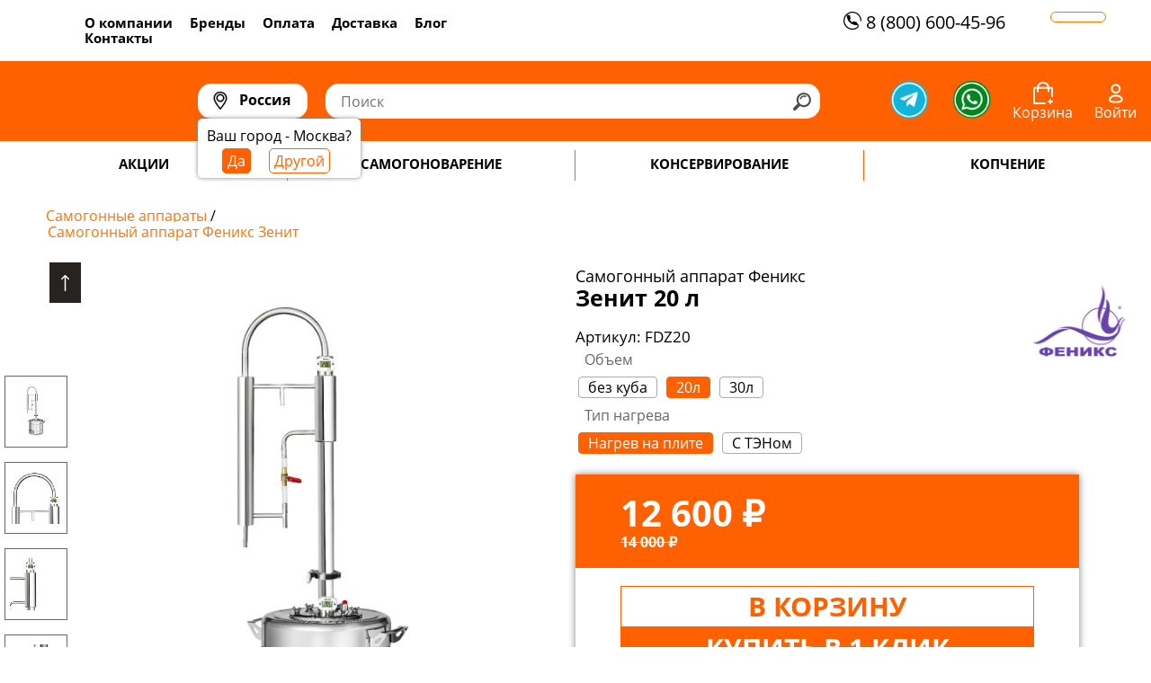

--- FILE ---
content_type: text/html; charset=UTF-8
request_url: https://dobriy-jar.ru/catalog/samogonnye_apparaty/zenit/
body_size: 48979
content:
<!doctype html>
<html lang="ru">
<head>
    <meta http-equiv="Content-Type" content="text/html; charset=UTF-8">
    <meta name="viewport"
          content="width=device-width, user-scalable=no, initial-scale=1.0, maximum-scale=1.0, minimum-scale=1.0">
    <meta http-equiv="X-UA-Compatible" content="ie=edge">

    <meta name="format-detection" content="telephone=no">
    <meta name="format-detection" content="date=no">
    <meta name="format-detection" content="address=no">
    <title>Самогонный аппарат Феникс Зенит купить </title>    <!-- Google Tag Manager -->
<!-- End Google Tag Manager -->

<!-- Google Tag Manager (noscript) -->
<noscript><iframe src="https://www.googletagmanager.com/ns.html?id=GTM-57RC53R"
height="0" width="0" style="display:none;visibility:hidden"></iframe></noscript>
<!-- End Google Tag Manager (noscript) --><meta http-equiv="Content-Type" content="text/html; charset=UTF-8" />
<meta name="robots" content="index, follow" />
<meta name="keywords" content="Интернет-магазин Добрый Жар" />
<meta name="description" content="Самогонный аппарат Феникс Зенит от производителя купить в магазине товаров для самогоноварения, виноделия и пивоварения. Интернет-магазин Добрый Жар . Доставка по РФ. Гарантия производителя, консультации и помощь в выборе. Тел: 8 800-600-45-96" />
<script type="text/javascript" data-skip-moving="true">(function(w, d, n) {var cl = "bx-core";var ht = d.documentElement;var htc = ht ? ht.className : undefined;if (htc === undefined || htc.indexOf(cl) !== -1){return;}var ua = n.userAgent;if (/(iPad;)|(iPhone;)/i.test(ua)){cl += " bx-ios";}else if (/Windows/i.test(ua)){cl += ' bx-win';}else if (/Macintosh/i.test(ua)){cl += " bx-mac";}else if (/Linux/i.test(ua) && !/Android/i.test(ua)){cl += " bx-linux";}else if (/Android/i.test(ua)){cl += " bx-android";}cl += (/(ipad|iphone|android|mobile|touch)/i.test(ua) ? " bx-touch" : " bx-no-touch");cl += w.devicePixelRatio && w.devicePixelRatio >= 2? " bx-retina": " bx-no-retina";var ieVersion = -1;if (/AppleWebKit/.test(ua)){cl += " bx-chrome";}else if (/Opera/.test(ua)){cl += " bx-opera";}else if (/Firefox/.test(ua)){cl += " bx-firefox";}ht.className = htc ? htc + " " + cl : cl;})(window, document, navigator);</script>


<link href="/bitrix/js/ui/design-tokens/dist/ui.design-tokens.min.css?168669368222029" type="text/css"  rel="stylesheet" />
<link href="/bitrix/js/ui/fonts/opensans/ui.font.opensans.min.css?16866934232320" type="text/css"  rel="stylesheet" />
<link href="/bitrix/js/main/popup/dist/main.popup.bundle.min.css?168669374726598" type="text/css"  rel="stylesheet" />
<link href="/bitrix/js/main/phonenumber/css/phonenumber.min.css?164847058436251" type="text/css"  rel="stylesheet" />
<link href="/bitrix/css/skyweb24.popuppro/animation.min.css?168629701762416" type="text/css"  rel="stylesheet" />
<link href="/bitrix/js/main/core/css/core_popup.min.css?162979343015428" type="text/css"  rel="stylesheet" />
<link href="/bitrix/css/main/font-awesome.min.css?162979343323748" type="text/css"  rel="stylesheet" />
<link href="/local/templates/dobriy_jar_template/components/bitrix/breadcrumb/.default/style.css?1667905499659" type="text/css"  rel="stylesheet" />
<link href="/local/templates/dobriy_jar_template/components/bitrix/catalog/catalog.DJ/style.css?1649416371676" type="text/css"  rel="stylesheet" />
<link href="/local/templates/dobriy_jar_template/components/bitrix/catalog.element/catalog.element.DJ/style.css?169658963120874" type="text/css"  rel="stylesheet" />
<link href="/local/components/dj_components/dj.one-click-purchase/templates/.default/style.css?16965901461813" type="text/css"  rel="stylesheet" />
<link href="/local/templates/dobriy_jar_template/components/bitrix/catalog.top/.default/style.css?164760386276" type="text/css"  rel="stylesheet" />
<link href="/local/templates/dobriy_jar_template/css/style.css?16742054227349" type="text/css"  data-template-style="true"  rel="stylesheet" />
<link href="/local/templates/dobriy_jar_template/css/slick.css?16756703811895" type="text/css"  data-template-style="true"  rel="stylesheet" />
<link href="/local/templates/dobriy_jar_template/css/popup.css?1673949105933" type="text/css"  data-template-style="true"  rel="stylesheet" />
<link href="/local/templates/dobriy_jar_template/css/normalize.css?16473372606599" type="text/css"  data-template-style="true"  rel="stylesheet" />
<link href="/local/templates/dobriy_jar_template/css/index.css?16768718673007" type="text/css"  data-template-style="true"  rel="stylesheet" />
<link href="/local/templates/dobriy_jar_template/css/header.css?16758554803803" type="text/css"  data-template-style="true"  rel="stylesheet" />
<link href="/local/templates/dobriy_jar_template/css/footer.css?17008152863595" type="text/css"  data-template-style="true"  rel="stylesheet" />
<link href="/local/templates/dobriy_jar_template/css/default.css?16672921102470" type="text/css"  data-template-style="true"  rel="stylesheet" />
<link href="/local/templates/dobriy_jar_template/css/catalog.css?1630577822181" type="text/css"  data-template-style="true"  rel="stylesheet" />
<link href="/local/templates/dobriy_jar_template/components/dj_components/dj.geolocation/.default/style.css?16758554803138" type="text/css"  data-template-style="true"  rel="stylesheet" />
<link href="/local/templates/dobriy_jar_template/components/bitrix/search.title/search.DJ/style.css?16758554802758" type="text/css"  data-template-style="true"  rel="stylesheet" />
<link href="/local/templates/dobriy_jar_template/components/bitrix/sale.basket.basket/basket.DJ.ajax/style.css?16679055529246" type="text/css"  data-template-style="true"  rel="stylesheet" />
<link href="/local/templates/dobriy_jar_template/components/bitrix/menu/category/style.css?16758554805695" type="text/css"  data-template-style="true"  rel="stylesheet" />
<link href="/local/templates/dobriy_jar_template/styles.css?174582241614706" type="text/css"  data-template-style="true"  rel="stylesheet" />







<link rel="canonical" href="https://dobriy-jar.ru/catalog/samogonnye_apparaty/zenit/" />
<!-- dev2fun module opengraph -->
<meta property="og:title" content="Самогонный аппарат Феникс Зенит купить "/>
<meta property="og:description" content="Самогонный аппарат Феникс Зенит от производителя купить в магазине товаров для самогоноварения, виноделия и пивоварения. Интернет-магазин Добрый Жар . Доставка ..."/>
<meta property="og:url" content="https://dobriy-jar.ru/catalog/samogonnye_apparaty/zenit/"/>
<meta property="og:type" content="website"/>
<meta property="og:site_name" content="Добрый Жар"/>
<meta property="og:image" content="https://dobriy-jar.ru/upload/iblock/9df/u408d3r5dahq5nzdsf3f0yspbqnr4clr.png"/>
<meta property="og:image:type" content="image/png"/>
<meta property="og:image:width" content="300"/>
<meta property="og:image:height" content="300"/>
<!-- /dev2fun module opengraph -->



    <div id="panel"></div>
    </head>
<body>
<header>
    <div class="header-top">
        <div class="header-left">
            
    <ul class="static-links">

    <li class="static-links--element"><a href="/about/" >О компании</a></li>
    <li class="static-links--element"><a href="/brands/" >Бренды</a></li>
    <li class="static-links--element"><a href="/payment/" >Оплата</a></li>
    <li class="static-links--element"><a href="/delivery/" >Доставка</a></li>
    <li class="static-links--element"><a href="https://blog.dobriy-jar.ru/" target="_blank">Блог</a></li>
    <li class="static-links--element"><a href="/contacts/" >Контакты</a></li>

</ul>
        </div>
        <div class="header-right">
			<a class="call-back callback_button"></a> 
            <a id='call' class="phone-main" href="tel:8 (800) 600-45-96">
                <div class="mobile">Телефон интернет-магазина</div>
                <i class="inline-icon phone-icon"></i>
                8 (800) 600-45-96</a>
        </div>
    </div>
    <div class="header-center dj-background">
        <div class="header-center--container">
            <div class="header-center--mobile-menu" id="mobile-catalog-open" data-popup-name="header-menu"></div>
            <a href="/" class="header-logo">
            </a>
            <div class="header-center--geo-container">
                <div class="geo noselect" id="geo-wrapper">
    <div class="click-wrapper" id="geo">
    <i class="inline-icon geo-icon"></i>
        <span>Россия</span>
    </div>
</div>
            </div>
            <div class="header-search" id="header-search--container">
                	<div id="title-search">
	<form action="/catalog/search.php" class="header-search--form">
		<input id="title-search-input" class="header-search--input" type="text" name="q" value="" size="40" maxlength="50" autocomplete="off" placeholder="Поиск"/>

        <label>
            <span class="inline-icon search-icon"></span>
        <input name="s" type="submit" style="display:none"/>
        </label>
	</form>
	</div>
            </div>
            <ul class="user-buttons desktop">
                <li class="messenger-buttons">
                    <a href="http://t.me/+79653614203" target="_blank">
                        <img src="/images/png/tg_header.png">
                    </a>
                    <a href="https://wa.me/79653614203?text=Здравствуйте%2C+у+меня+есть+вопрос" target="_blank">
                        <img src="/images/png/whatsapp_header.png">
                    </a>
                </li>
                    <li style='display: flex;flex-flow: column nowrap;justify-content: center;align-items: center;' class="user-buttons--element cart" id="header-cart"><span class="inline-icon basket-icon"></span>

        <span class="basket-marker" id="basket-quantity">            </span>
        <span class="user-button--text desktop" style="color: white">Корзина</span>
    </li>
                <li style='display: flex;flex-flow: column nowrap;justify-content: center;align-items: center;'
                    class="user-buttons--element personal desktop">
                    <a href="/personal/" class="inline-icon personal-icon"></a>
                    <a href="/personal/"
                       class="user-button--text desktop">Войти</a>
                </li>
            </ul>
            <ul class="user-buttons mobile">
                <li class="user-buttons--element search">
                    <span class="inline-icon search-icon mobile-button" data-popup-name="search"></span>
                </li>
            </ul>
        </div>
    </div>
    
    <ul class="section-menu">
                    <li class="section-menu--section"><a href="/sale/"><span
                            class="section-menu--name image-hover"
                            data-src="">
            Акции        </span></a>
                            </li>
                    <li class="section-menu--section"><a href="/catalog/samogonovarenie/"><span
                            class="section-menu--name image-hover"
                            data-src="/upload/iblock/e4a/78vnmx3k17d4ct6nt053zf5emeg16zp5.png">
            Самогоноварение        </span></a>
                                    <div class="subsection-container">
                        <div class="subsection-container--content">
                                                            <ul class="subsection-menu">
                                                                            <li class="subsection-menu--section">
                                            <a href="/catalog/samogonnye_apparaty/"><span
                                                        class="subsection-menu--name image-hover"
                                                        data-src="/upload/iblock/e4a/78vnmx3k17d4ct6nt053zf5emeg16zp5.png">
                            Самогонные аппараты                        </span></a>
                                                                                            <ul class="subsubsection-menu">
                                                                                                            <li class="subsubsection-menu--section">
                                                            <a href="/catalog/samogonnye_apparaty/filter/brand-is-dobriy-jar/apply/"><span
                                                                        class="subsubsection-menu--name image-hover"
                                                                        data-src="/upload/iblock/363/a19m5vhsq3xajx80cgbudsal439dry73.png">
                            Добрый Жар                        </span></a>
                                                        </li>
                                                                                                            <li class="subsubsection-menu--section">
                                                            <a href="/catalog/samogonnye_apparaty/filter/brand-is-feniks/apply/"><span
                                                                        class="subsubsection-menu--name image-hover"
                                                                        data-src="/upload/iblock/c10/d88sxdvz1ggkwf7d29xi8ok43slexou1.png">
                            Феникс                        </span></a>
                                                        </li>
                                                                                                    </ul>
                                                                                        </li>
                                                                            <li class="subsection-menu--section">
                                            <a href="/catalog/peregonnye_kuby/"><span
                                                        class="subsection-menu--name image-hover"
                                                        data-src="/upload/iblock/154/vts5qg6ju97qmizkq02j13kg16bi44t6.png">
                            Перегонные кубы                        </span></a>
                                                                                            <ul class="subsubsection-menu">
                                                                                                            <li class="subsubsection-menu--section">
                                                            <a href="/catalog/peregonnye_kuby/filter/brand-is-dobriy-jar/apply/"><span
                                                                        class="subsubsection-menu--name image-hover"
                                                                        data-src="/upload/iblock/ea7/mobz8ff6ogxx9pfqa3efe2tq619y5pun.png">
                            Добрый Жар                        </span></a>
                                                        </li>
                                                                                                            <li class="subsubsection-menu--section">
                                                            <a href="/catalog/peregonnye_kuby/filter/brand-is-feniks/apply/"><span
                                                                        class="subsubsection-menu--name image-hover"
                                                                        data-src="/upload/iblock/58e/drishdxqvz0b0393349b2sabh3ktripn.png">
                            Феникс                        </span></a>
                                                        </li>
                                                                                                    </ul>
                                                                                        </li>
                                                                            <li class="subsection-menu--section">
                                            <a href="/catalog/komplektuyushchie/"><span
                                                        class="subsection-menu--name image-hover"
                                                        data-src="/upload/iblock/f7f/886jt6evhavogaqr5pvb4w6gyvsgiy3g.png">
                            Комплектующие                        </span></a>
                                                                                            <ul class="subsubsection-menu">
                                                                                                            <li class="subsubsection-menu--section">
                                                            <a href="/catalog/tsargi/"><span
                                                                        class="subsubsection-menu--name image-hover"
                                                                        data-src="/upload/iblock/1a9/5azsxzbg6d8af9q5ey8mf17di35wlm3g.png">
                            Царги и переходники                        </span></a>
                                                        </li>
                                                                                                            <li class="subsubsection-menu--section">
                                                            <a href="/catalog/kholodilniki/"><span
                                                                        class="subsubsection-menu--name image-hover"
                                                                        data-src="/upload/iblock/173/hormr4ee8iu4m6d6f4f57regn7isz91x.png">
                            Холодильники и дефлегматоры                        </span></a>
                                                        </li>
                                                                                                            <li class="subsubsection-menu--section">
                                                            <a href="/catalog/uzly_otbora/"><span
                                                                        class="subsubsection-menu--name image-hover"
                                                                        data-src="/upload/iblock/0a9/0yfwq7twckfv3v83dj3nwxw426u1l4zn.png">
                            Узлы отбора                        </span></a>
                                                        </li>
                                                                                                            <li class="subsubsection-menu--section">
                                                            <a href="/catalog/dioptry/"><span
                                                                        class="subsubsection-menu--name image-hover"
                                                                        data-src="/upload/iblock/ac6/1h3sbeoqhfux557ni9gp4w9yp4lvt0y1.png">
                            Диоптры                        </span></a>
                                                        </li>
                                                                                                    </ul>
                                                                                                <a href="/catalog/komplektuyushchie/">
                                                    <div class="subsection-more">
                                                        Больше...
                                                    </div>
                                                </a>
                                                                                    </li>
                                                                            <li class="subsection-menu--section">
                                            <a href="/catalog/izmeritelnoe_oborudovanie/"><span
                                                        class="subsection-menu--name image-hover"
                                                        data-src="/upload/iblock/189/vebgo5natu9fyg3cdaju7h0z17y5x07f.png">
                            Измерительное оборудование                        </span></a>
                                                                                            <ul class="subsubsection-menu">
                                                                                                            <li class="subsubsection-menu--section">
                                                            <a href="/catalog/termometry/"><span
                                                                        class="subsubsection-menu--name image-hover"
                                                                        data-src="/upload/iblock/406/u5zhewao7l9n8j914w211s4tgluat6l5.png">
                            Термометры                        </span></a>
                                                        </li>
                                                                                                            <li class="subsubsection-menu--section">
                                                            <a href="/catalog/tsilindry/"><span
                                                                        class="subsubsection-menu--name image-hover"
                                                                        data-src="/upload/iblock/31c/ojo94cpmsmef9izmznn30bw1py4c3nwl.png">
                            Мерные цилиндры                        </span></a>
                                                        </li>
                                                                                                            <li class="subsubsection-menu--section">
                                                            <a href="/catalog/menzurki/"><span
                                                                        class="subsubsection-menu--name image-hover"
                                                                        data-src="/upload/iblock/1da/zc1lnht7utr6lum66oppg6l5fgso77cd.png">
                            Мерные мензурки                        </span></a>
                                                        </li>
                                                                                                            <li class="subsubsection-menu--section">
                                                            <a href="/catalog/spirtomery/"><span
                                                                        class="subsubsection-menu--name image-hover"
                                                                        data-src="/upload/iblock/221/rqdtqk19yaipbrf7t7txyr70zz6462b6.png">
                            Спиртомеры                        </span></a>
                                                        </li>
                                                                                                    </ul>
                                                                                        </li>
                                                                    </ul>
                                                            <ul class="subsection-menu">
                                                                            <li class="subsection-menu--section">
                                            <a href="/catalog/ingredienty/"><span
                                                        class="subsection-menu--name image-hover"
                                                        data-src="/upload/iblock/abc/mpybhbomv51s171wbmhdm2xg4smewce1.png">
                            Ингредиенты                        </span></a>
                                                                                            <ul class="subsubsection-menu">
                                                                                                            <li class="subsubsection-menu--section">
                                                            <a href="/catalog/essentsii/"><span
                                                                        class="subsubsection-menu--name image-hover"
                                                                        data-src="/upload/iblock/ce7/nf3xahzxtim5ih7m9b035b8dgss0a3zd.png">
                            Эссенции для самогона                        </span></a>
                                                        </li>
                                                                                                            <li class="subsubsection-menu--section">
                                                            <a href="/catalog/palochki_i_kubiki/"><span
                                                                        class="subsubsection-menu--name image-hover"
                                                                        data-src="/upload/iblock/a07/m27kupjy2snuwax2myrus4txowt4ud0u.png">
                            Палочки и кубики для настаивания                        </span></a>
                                                        </li>
                                                                                                    </ul>
                                                                                        </li>
                                                                            <li class="subsection-menu--section">
                                            <a href="/catalog/soputstvuyushchie_tovary/"><span
                                                        class="subsection-menu--name image-hover"
                                                        data-src="/upload/iblock/55d/7h3xzn7zyuzs2l4yyjd0o3ko1k1vul1v.png">
                            Сопутствующие товары                        </span></a>
                                                                                            <ul class="subsubsection-menu">
                                                                                                            <li class="subsubsection-menu--section">
                                                            <a href="/catalog/shlangi_i_perekhodniki/"><span
                                                                        class="subsubsection-menu--name image-hover"
                                                                        data-src="/upload/iblock/7b5/vigw92yn8bjvcqvjkytf86xawabivzok.png">
                            Переходники, зажимы и др.                        </span></a>
                                                        </li>
                                                                                                    </ul>
                                                                                        </li>
                                                                            <li class="subsection-menu--section">
                                            <a href="/catalog/rozliv_i_khranenie/"><span
                                                        class="subsection-menu--name image-hover"
                                                        data-src="/upload/iblock/1b5/iyvr8pjso0w0gy14gr3e17bbe1b7k5dv.png">
                            Розлив и хранение                        </span></a>
                                                                                            <ul class="subsubsection-menu">
                                                                                                            <li class="subsubsection-menu--section">
                                                            <a href="/catalog/butylki_i_grafiny/"><span
                                                                        class="subsubsection-menu--name image-hover"
                                                                        data-src="/upload/iblock/1b5/iyvr8pjso0w0gy14gr3e17bbe1b7k5dv.png">
                            Бутылки, графины, аксессуары                        </span></a>
                                                        </li>
                                                                                                    </ul>
                                                                                        </li>
                                                                    </ul>
                                                    </div>
                        <div class="subsection-image--container">
                            <img src="/images/template.png" class="menu-hover-image">
                        </div>
                    </div>
                            </li>
                    <li class="section-menu--section"><a href="/catalog/kulinariya/"><span
                            class="section-menu--name image-hover"
                            data-src="/upload/iblock/58e/ji2zlxq65q45kh18uu80devmgr0h7is9.png">
            Консервирование        </span></a>
                                    <div class="subsection-container">
                        <div class="subsection-container--content">
                                                            <ul class="subsection-menu">
                                                                            <li class="subsection-menu--section">
                                            <a href="/catalog/avtoklavy/"><span
                                                        class="subsection-menu--name image-hover"
                                                        data-src="/upload/iblock/db3/m0d4wcngze8h7typ4po9hmlikh4r96dq.png">
                            Автоклавы для консервирования                        </span></a>
                                                                                    </li>
                                                                    </ul>
                                                    </div>
                        <div class="subsection-image--container">
                            <img src="/images/template.png" class="menu-hover-image">
                        </div>
                    </div>
                            </li>
                    <li class="section-menu--section"><a href="/catalog/kopchenie/"><span
                            class="section-menu--name image-hover"
                            data-src="/upload/iblock/174/96ayuzjme8789hajyelgbtynmps21ycx.png">
            Копчение        </span></a>
                                    <div class="subsection-container">
                        <div class="subsection-container--content">
                                                            <ul class="subsection-menu">
                                                                            <li class="subsection-menu--section">
                                            <a href="/catalog/koptilni/"><span
                                                        class="subsection-menu--name image-hover"
                                                        data-src="/upload/iblock/a11/g6j5os2bn1xj6vv6czatc8j97ff8mtp5.png">
                            Коптильни                        </span></a>
                                                                                    </li>
                                                                            <li class="subsection-menu--section">
                                            <a href="/catalog/dymogeneratory/"><span
                                                        class="subsection-menu--name image-hover"
                                                        data-src="/upload/iblock/78b/igo3ng93faxx7owpq9z03dzotoh4qm7i.png">
                            Дымогенераторы для холодного копчения                        </span></a>
                                                                                    </li>
                                                                    </ul>
                                                    </div>
                        <div class="subsection-image--container">
                            <img src="/images/template.png" class="menu-hover-image">
                        </div>
                    </div>
                            </li>
            </ul>
    <div class="mobile-catalog--overlay"></div>
    <div class="mobile-catalog--wrapper">
        <ul class="mobile-menu">
            <li class="mobile-section">
                <a style="display: inherit;align-items: inherit" href="tel:8 (800) 600-45-96">
                <div class="mobile-section__icon" style="background-image: url('/upload/images/svg/mobile/phone.svg')"></div>
                <div class="mobile-section__name" id="name-msection-0">
                    8 (800) 600-45-96                </div>
                </a>
            </li>
            <li class="mobile-section parent"
                id="msection-0"
                data-href="/catalog/">

                <div class="mobile-section__icon" style="background-image: url('/upload/images/svg/mobile/catalog.svg')"></div>
                <div class="mobile-section__name" id="name-msection-0">
                    Каталог <span class="parent-arrow"></span>
                </div>
                <ul class="mobile-submenu">
                    <li class="mobile-nav-back"><span class="back-arrow"></span><span class="back-message">Назад</span>
                    </li>
                    <li class="mobile-nav-title">Каталог</li>
                                                                                                                    <li class="mobile-section parent"
                                id="msection-1"
                                data-href="/catalog/samogonovarenie/">
                                <div  class="mobile-section__name" id="name-msection-1">
                                    Самогоноварение<span class="parent-arrow"></span>                                </div>
                                <ul class="mobile-submenu">
                                    <li class="mobile-nav-back"><span class="back-arrow"></span><span
                                                class="back-message">Назад</span></li>
                                    <li class="mobile-nav-title">Самогоноварение</li>
                                    
                                        <li class="mobile-section"
                                            id="msection-2"
                                            data-href="/catalog/samogonnye_apparaty/">
                                            <div  class="mobile-section__name" id="name-msection-2">
                                                Самогонные аппараты                                            </div>
                                                                                    </li>
                                    
                                        <li class="mobile-section"
                                            id="msection-3"
                                            data-href="/catalog/peregonnye_kuby/">
                                            <div  class="mobile-section__name" id="name-msection-3">
                                                Перегонные кубы                                            </div>
                                                                                    </li>
                                    
                                        <li class="mobile-section parent"
                                            id="msection-4"
                                            data-href="/catalog/komplektuyushchie/">
                                            <div  class="mobile-section__name" id="name-msection-4">
                                                Комплектующие<span class="parent-arrow"></span>                                            </div>
                                                                                            <ul class="mobile-submenu">
                                                    <li class="mobile-nav-back"><span class="back-arrow"></span><span
                                                                class="back-message">Назад</span></li>
                                                    <li class="mobile-nav-title">Комплектующие</li>
                                                                                                            <li class="mobile-section"
                                                            id="msection-5"
                                                            data-href="/catalog/tsargi/">
                                                            <div  class="mobile-section__name" id="name-msection-5">
                                                                Царги и переходники                                                            </div>
                                                        </li>
                                                                                                            <li class="mobile-section"
                                                            id="msection-6"
                                                            data-href="/catalog/kholodilniki/">
                                                            <div  class="mobile-section__name" id="name-msection-6">
                                                                Холодильники и дефлегматоры                                                            </div>
                                                        </li>
                                                                                                            <li class="mobile-section"
                                                            id="msection-7"
                                                            data-href="/catalog/uzly_otbora/">
                                                            <div  class="mobile-section__name" id="name-msection-7">
                                                                Узлы отбора                                                            </div>
                                                        </li>
                                                                                                            <li class="mobile-section"
                                                            id="msection-8"
                                                            data-href="/catalog/dioptry/">
                                                            <div  class="mobile-section__name" id="name-msection-8">
                                                                Диоптры                                                            </div>
                                                        </li>
                                                                                                            <li class="mobile-section"
                                                            id="msection-9"
                                                            data-href="/catalog/tarelchatye_kolonny/">
                                                            <div  class="mobile-section__name" id="name-msection-9">
                                                                Тарельчатые колонны и флейты                                                            </div>
                                                        </li>
                                                                                                            <li class="mobile-section"
                                                            id="msection-10"
                                                            data-href="/catalog/sukhoparniki/">
                                                            <div  class="mobile-section__name" id="name-msection-10">
                                                                Сухопарники                                                            </div>
                                                        </li>
                                                                                                            <li class="mobile-section"
                                                            id="msection-11"
                                                            data-href="/catalog/krany/">
                                                            <div  class="mobile-section__name" id="name-msection-11">
                                                                Краны                                                            </div>
                                                        </li>
                                                                                                            <li class="mobile-section"
                                                            id="msection-12"
                                                            data-href="/catalog/prokladki/">
                                                            <div  class="mobile-section__name" id="name-msection-12">
                                                                Прокладки                                                            </div>
                                                        </li>
                                                                                                            <li class="mobile-section"
                                                            id="msection-13"
                                                            data-href="/catalog/teny/">
                                                            <div  class="mobile-section__name" id="name-msection-13">
                                                                Тэны                                                            </div>
                                                        </li>
                                                                                                            <li class="mobile-section"
                                                            id="msection-14"
                                                            data-href="/catalog/falshdno/">
                                                            <div  class="mobile-section__name" id="name-msection-14">
                                                                Фальшдно                                                            </div>
                                                        </li>
                                                                                                            <li class="mobile-section"
                                                            id="msection-15"
                                                            data-href="/catalog/flantsy/">
                                                            <div  class="mobile-section__name" id="name-msection-15">
                                                                Фланцы                                                            </div>
                                                        </li>
                                                                                                    </ul>
                                                                                    </li>
                                    
                                        <li class="mobile-section parent"
                                            id="msection-16"
                                            data-href="/catalog/izmeritelnoe_oborudovanie/">
                                            <div  class="mobile-section__name" id="name-msection-16">
                                                Измерительное оборудование<span class="parent-arrow"></span>                                            </div>
                                                                                            <ul class="mobile-submenu">
                                                    <li class="mobile-nav-back"><span class="back-arrow"></span><span
                                                                class="back-message">Назад</span></li>
                                                    <li class="mobile-nav-title">Измерительное оборудование</li>
                                                                                                            <li class="mobile-section"
                                                            id="msection-17"
                                                            data-href="/catalog/termometry/">
                                                            <div  class="mobile-section__name" id="name-msection-17">
                                                                Термометры                                                            </div>
                                                        </li>
                                                                                                            <li class="mobile-section"
                                                            id="msection-18"
                                                            data-href="/catalog/tsilindry/">
                                                            <div  class="mobile-section__name" id="name-msection-18">
                                                                Мерные цилиндры                                                            </div>
                                                        </li>
                                                                                                            <li class="mobile-section"
                                                            id="msection-19"
                                                            data-href="/catalog/menzurki/">
                                                            <div  class="mobile-section__name" id="name-msection-19">
                                                                Мерные мензурки                                                            </div>
                                                        </li>
                                                                                                            <li class="mobile-section"
                                                            id="msection-20"
                                                            data-href="/catalog/spirtomery/">
                                                            <div  class="mobile-section__name" id="name-msection-20">
                                                                Спиртомеры                                                            </div>
                                                        </li>
                                                                                                    </ul>
                                                                                    </li>
                                    
                                        <li class="mobile-section parent"
                                            id="msection-21"
                                            data-href="/catalog/ingredienty/">
                                            <div  class="mobile-section__name" id="name-msection-21">
                                                Ингредиенты<span class="parent-arrow"></span>                                            </div>
                                                                                            <ul class="mobile-submenu">
                                                    <li class="mobile-nav-back"><span class="back-arrow"></span><span
                                                                class="back-message">Назад</span></li>
                                                    <li class="mobile-nav-title">Ингредиенты</li>
                                                                                                            <li class="mobile-section"
                                                            id="msection-22"
                                                            data-href="/catalog/essentsii/">
                                                            <div  class="mobile-section__name" id="name-msection-22">
                                                                Эссенции для самогона                                                            </div>
                                                        </li>
                                                                                                            <li class="mobile-section"
                                                            id="msection-23"
                                                            data-href="/catalog/palochki_i_kubiki/">
                                                            <div  class="mobile-section__name" id="name-msection-23">
                                                                Палочки и кубики для настаивания                                                            </div>
                                                        </li>
                                                                                                    </ul>
                                                                                    </li>
                                    
                                        <li class="mobile-section parent"
                                            id="msection-24"
                                            data-href="/catalog/soputstvuyushchie_tovary/">
                                            <div  class="mobile-section__name" id="name-msection-24">
                                                Сопутствующие товары<span class="parent-arrow"></span>                                            </div>
                                                                                            <ul class="mobile-submenu">
                                                    <li class="mobile-nav-back"><span class="back-arrow"></span><span
                                                                class="back-message">Назад</span></li>
                                                    <li class="mobile-nav-title">Сопутствующие товары</li>
                                                                                                            <li class="mobile-section"
                                                            id="msection-25"
                                                            data-href="/catalog/shlangi_i_perekhodniki/">
                                                            <div  class="mobile-section__name" id="name-msection-25">
                                                                Переходники, зажимы и др.                                                            </div>
                                                        </li>
                                                                                                    </ul>
                                                                                    </li>
                                    
                                        <li class="mobile-section parent"
                                            id="msection-26"
                                            data-href="/catalog/rozliv_i_khranenie/">
                                            <div  class="mobile-section__name" id="name-msection-26">
                                                Розлив и хранение<span class="parent-arrow"></span>                                            </div>
                                                                                            <ul class="mobile-submenu">
                                                    <li class="mobile-nav-back"><span class="back-arrow"></span><span
                                                                class="back-message">Назад</span></li>
                                                    <li class="mobile-nav-title">Розлив и хранение</li>
                                                                                                            <li class="mobile-section"
                                                            id="msection-27"
                                                            data-href="/catalog/butylki_i_grafiny/">
                                                            <div  class="mobile-section__name" id="name-msection-27">
                                                                Бутылки, графины, аксессуары                                                            </div>
                                                        </li>
                                                                                                    </ul>
                                                                                    </li>
                                                                    </ul>
                            </li>
                                                                                                <li class="mobile-section parent"
                                id="msection-28"
                                data-href="/catalog/kulinariya/">
                                <div  class="mobile-section__name" id="name-msection-28">
                                    Консервирование<span class="parent-arrow"></span>                                </div>
                                <ul class="mobile-submenu">
                                    <li class="mobile-nav-back"><span class="back-arrow"></span><span
                                                class="back-message">Назад</span></li>
                                    <li class="mobile-nav-title">Консервирование</li>
                                    
                                        <li class="mobile-section"
                                            id="msection-29"
                                            data-href="/catalog/avtoklavy/">
                                            <div  class="mobile-section__name" id="name-msection-29">
                                                Автоклавы для консервирования                                            </div>
                                                                                    </li>
                                                                    </ul>
                            </li>
                                                                                                <li class="mobile-section parent"
                                id="msection-30"
                                data-href="/catalog/kopchenie/">
                                <div  class="mobile-section__name" id="name-msection-30">
                                    Копчение<span class="parent-arrow"></span>                                </div>
                                <ul class="mobile-submenu">
                                    <li class="mobile-nav-back"><span class="back-arrow"></span><span
                                                class="back-message">Назад</span></li>
                                    <li class="mobile-nav-title">Копчение</li>
                                    
                                        <li class="mobile-section"
                                            id="msection-31"
                                            data-href="/catalog/koptilni/">
                                            <div  class="mobile-section__name" id="name-msection-31">
                                                Коптильни                                            </div>
                                                                                    </li>
                                    
                                        <li class="mobile-section"
                                            id="msection-32"
                                            data-href="/catalog/dymogeneratory/">
                                            <div  class="mobile-section__name" id="name-msection-32">
                                                Дымогенераторы для холодного копчения                                            </div>
                                                                                    </li>
                                                                    </ul>
                            </li>
                                                            </ul>
            </li>
            <li class="mobile-section"
                data-href="/sale/">

                <div class="mobile-section__icon" style="background-image: url('/upload/images/svg/mobile/sale.svg')"></div>
                <div class="mobile-section__name">
                    Акции
                </div>
            </li>
            <li class="mobile-catalog__limiter">
                Покупателям
            </li>
            <li class="mobile-section"
                data-href="/personal/">

                <div class="mobile-section__icon" style="background-image: url('/upload/images/svg/mobile/login.svg')"></div>
                <div class="mobile-section__name">
                    Вход или регистрация
                </div>
            </li>
            <li class="mobile-section"
                data-href="/delivery/">

                <div class="mobile-section__icon" style="background-image: url('/upload/images/svg/mobile/shipment.svg')"></div>
                <div class="mobile-section__name">
                    Доставка
                </div>
            </li>
            <li class="mobile-section"
                data-href="/contacts/">

                <div class="mobile-section__icon" style="background-image: url('/upload/images/svg/mobile/location.svg')"></div>
                <div class="mobile-section__name">
                    Контакты
                </div>
            </li>
            <li class="mobile-section"
                data-href="https://blog.dobriy-jar.ru/calculators">
                <div class="mobile-section__icon" style="background-image: url('/upload/images/svg/mobile/calc.svg')"></div>
                <div class="mobile-section__name">
                    Калькуляторы
                </div>
            </li>
            <li class="mobile-catalog__limiter">
                Проекты
            </li>
            <li class="mobile-section"
                data-href="https://blog.dobriy-jar.ru/">
                <div class="mobile-section__name">
                    Блог
                </div>
            </li>
            <li class="mobile-section"
                data-href="https://www.youtube.com/c/%D0%94%D0%BE%D0%B1%D1%80%D1%8B%D0%B9%D0%96%D0%B0%D1%80%D0%B4%D0%BE%D0%B1%D1%80%D1%8B%D0%B9_%D0%B6%D0%B0%D1%80">
                <div class="mobile-section__name">
                    Ютуб-канал
                </div>
            </li>
            <li class="mobile-section"
                data-href="https://opt.dobriy-jar.ru/">
                <div class="mobile-section__name">
                    Оптовикам
                </div>
            </li>
            <li class="https://www.franchize.dobriy-jar.ru/"
                data-href="/sale/">
                <div class="mobile-section__name">
                    Франшиза
                </div>
            </li>
        </ul>
    </div>


</header>
<main><!-- Yandex.Metrika counter -->
<noscript><div><img src="https://mc.yandex.ru/watch/90326038" style="position:absolute; left:-9999px;" alt="" /></div></noscript>
<!-- /Yandex.Metrika counter --><div class="catalog--wrapper">
	 <div class="bx-breadcrumb" id="bx-breadcrumb" itemprop="http://schema.org/breadcrumb" itemscope itemtype="http://schema.org/BreadcrumbList">
        <div class="bx-breadcrumb-item" id="bx_breadcrumb_2" itemprop="itemListElement" itemscope itemtype="http://schema.org/ListItem">
            
            <a href="/catalog/samogonnye_apparaty/" title="Самогонные аппараты " itemprop="item" class="dj_link">
                <span itemprop="name">Самогонные аппараты </span>
            </a>
            <meta itemprop="position" content="3" />
            <span class="divider">/ </span>
        </div>
        <div class="bx-breadcrumb-item" id="bx_breadcrumb_3" itemprop="itemListElement" itemscope itemtype="http://schema.org/ListItem">
            
            <a href="" title="Самогонный аппарат Феникс Зенит" itemprop="item" class="dj_link">
                <h1 itemprop="name">Самогонный аппарат Феникс Зенит</h1>
            </a>
            <meta itemprop="position" content="4" />
            <span class="divider"></span>
        </div></div> <div class="product-wrapper" id="2325" data-product-id="2325">
    <div class="detail-product-top">
        <div class="image-wrapper ">
                            <div class="image-gallery">
                    <div class="gallery-container" id="gallery-image-container" data-index="0">
                                                    <div class="gallery-preview">
                                <img loading="lazy" src="/upload/resize_cache/iblock/201/100_100_0/seorjrx0jcn7yg2i9u3hmnohelzq6b7t.jpg"
                                     data-src="/upload/iblock/201/seorjrx0jcn7yg2i9u3hmnohelzq6b7t.jpg"
                                     data-source="offer">
                            </div>
                                                    <div class="gallery-preview">
                                <img loading="lazy" src="/upload/resize_cache/iblock/a85/100_100_0/1s4ja7ckrebxxdo5hxu5r24bxlxj6tgc.jpg"
                                     data-src="/upload/iblock/a85/1s4ja7ckrebxxdo5hxu5r24bxlxj6tgc.jpg"
                                     data-source="offer">
                            </div>
                                                    <div class="gallery-preview">
                                <img loading="lazy" src="/upload/resize_cache/iblock/137/100_100_0/hr2l0n8r0hcmzblbz565lda3hcyjn4n3.jpg"
                                     data-src="/upload/iblock/137/hr2l0n8r0hcmzblbz565lda3hcyjn4n3.jpg"
                                     data-source="offer">
                            </div>
                                                    <div class="gallery-preview">
                                <img loading="lazy" src="/upload/resize_cache/iblock/8ae/100_100_0/e451af32xo0as23cc01zmtrjz0yrz1qk.jpg"
                                     data-src="/upload/iblock/8ae/e451af32xo0as23cc01zmtrjz0yrz1qk.jpg"
                                     data-source="offer">
                            </div>
                                                    <div class="gallery-preview">
                                <img loading="lazy" src="/upload/resize_cache/iblock/f0f/100_100_0/woazyeatx9s842bdk0nnktp6csf51wur.jpg"
                                     data-src="/upload/iblock/f0f/woazyeatx9s842bdk0nnktp6csf51wur.jpg"
                                     data-source="offer">
                            </div>
                                                    <div class="gallery-preview">
                                <img loading="lazy" src="/upload/resize_cache/iblock/469/100_100_0/edl63uk84o4c6ce2ulyoebhv6e6zths1.jpg"
                                     data-src="/upload/iblock/469/edl63uk84o4c6ce2ulyoebhv6e6zths1.jpg"
                                     data-source="offer">
                            </div>
                                                    <div class="gallery-preview">
                                <img loading="lazy" src="/upload/resize_cache/iblock/da7/100_100_0/z3em3m2512oo88xhb21dpt5np7a5njk6.jpg"
                                     data-src="/upload/iblock/da7/z3em3m2512oo88xhb21dpt5np7a5njk6.jpg"
                                     data-source="offer">
                            </div>
                                            </div>
                </div>
                                    <div class="control arrow-up" id="gallery-arrow-up"></div>
                    <div class="control arrow-down" id="gallery-arrow-down"></div>
                                        <div class="image-container" id="detail-image-container">
                <img loading="lazy" class="product-image fullscreen-option"

                     src="/upload/iblock/201/seorjrx0jcn7yg2i9u3hmnohelzq6b7t.jpg">
            </div>
        </div>
        <div class="offer-wrapper">
                            <a href="https://dobriy-jar.ru/brands/feniks/">
                    <div class="product-brand">
                        <img src=/upload/iblock/d2b/ieu6pj8q7jgog7us6nlhk4089vo4kfvu.jpg>                    </div>
                </a>
                                        <div id="type-613"
                     class="product-type">Самогонный аппарат Феникс</div>
                        <div id="name-613" class="product-name">Зенит 20 л</div>
            <div class="article">Артикул: <span
                        id="article-613">FDZ20</span></div>

            <div class="offer-sku noselect">
                                        <div class="sku-prop-row" data-propcode="29">
                            <div class="sku-row-name">Объем</div>
                            <span class="sku-prop"
                                        data-propid="147"
                                        data-product-id="2325"
                                        data-propcode="29">
                                без куба</span>
                            <span class="sku-prop current"
                                        data-propid="45"
                                        data-product-id="2325"
                                        data-propcode="29">
                                20л</span>
                            <span class="sku-prop"
                                        data-propid="47"
                                        data-product-id="2325"
                                        data-propcode="29">
                                30л</span>
                                                    </div>
                                            <div class="sku-prop-row" data-propcode="30">
                            <div class="sku-row-name">Тип нагрева</div>
                            <span class="sku-prop current"
                                        data-propid="7"
                                        data-product-id="2325"
                                        data-propcode="30">
                                Нагрев на плите</span>
                            <span class="sku-prop"
                                        data-propid="8"
                                        data-product-id="2325"
                                        data-propcode="30">
                                С ТЭНом</span>
                                                    </div>
                                </div>
                            <div class="product-qual">
                    <span class="prop-title">Особенности:</span>
                    <span class="prop-anchor"><a class="dj_link"
                                                 href="#char-tab-title"
                                                 onclick="changeTab('char-tab-title')">Все особенности</a></span>
                                            <div class="prop-row">
                            <div class="prop-name">Бюджетная колонна с регулировкой. Скорость до 2 л/ч. Качество до 90%</div>
                            <div class="prop-space"></div>
                        </div>
                                            <div class="prop-row">
                            <div class="prop-name">Скорость перегонки до 2 л/ч</div>
                            <div class="prop-space"></div>
                        </div>
                                            <div class="prop-row">
                            <div class="prop-name">Ферромагнитное дно</div>
                            <div class="prop-space"></div>
                        </div>
                                            <div class="prop-row">
                            <div class="prop-name">Пищевая нержавеющая сталь</div>
                            <div class="prop-space"></div>
                        </div>
                                    </div>
                                        <json>
                    {"29_147:30_7:":{"ID":7115,"PRINT_PRICE":"7&nbsp;380 &#8381;","BASE_PRICE":"8&nbsp;200 &#8381;","RATIO_DISCOUNT":820,"QUANTITY":"100","NAME":"\u0417\u0435\u043d\u0438\u0442 (\u0431\u0435\u0437 \u043a\u0443\u0431\u0430)","GALLERY":[{"ID":"50130","TIMESTAMP_X":"19.02.2024 14:40:46","MODULE_ID":"iblock","HEIGHT":"600","WIDTH":"600","FILE_SIZE":"48000","CONTENT_TYPE":"image\/jpeg","SUBDIR":"iblock\/da7","FILE_NAME":"z3em3m2512oo88xhb21dpt5np7a5njk6.jpg","ORIGINAL_NAME":"gallery (8).jpg","DESCRIPTION":"","HANDLER_ID":null,"EXTERNAL_ID":"89a1c136fd706ced097a1ea89dd03860","VERSION_ORIGINAL_ID":"","META":"","SRC":"\/upload\/iblock\/da7\/z3em3m2512oo88xhb21dpt5np7a5njk6.jpg","UNSAFE_SRC":"\/upload\/iblock\/da7\/z3em3m2512oo88xhb21dpt5np7a5njk6.jpg","SAFE_SRC":"\/upload\/iblock\/da7\/z3em3m2512oo88xhb21dpt5np7a5njk6.jpg","ALT":"\u0421\u0430\u043c\u043e\u0433\u043e\u043d\u043d\u044b\u0439 \u0430\u043f\u043f\u0430\u0440\u0430\u0442 \u0424\u0435\u043d\u0438\u043a\u0441 \u0417\u0435\u043d\u0438\u0442 (\u0431\u0435\u0437 \u043a\u0443\u0431\u0430)","TITLE":"\u0421\u0430\u043c\u043e\u0433\u043e\u043d\u043d\u044b\u0439 \u0430\u043f\u043f\u0430\u0440\u0430\u0442 \u0424\u0435\u043d\u0438\u043a\u0441 \u0417\u0435\u043d\u0438\u0442 (\u0431\u0435\u0437 \u043a\u0443\u0431\u0430)"},{"ID":102717,"SRC":"\/upload\/iblock\/a85\/1s4ja7ckrebxxdo5hxu5r24bxlxj6tgc.jpg","WIDTH":600,"HEIGHT":600},{"ID":102718,"SRC":"\/upload\/iblock\/137\/hr2l0n8r0hcmzblbz565lda3hcyjn4n3.jpg","WIDTH":600,"HEIGHT":600},{"ID":102719,"SRC":"\/upload\/iblock\/8ae\/e451af32xo0as23cc01zmtrjz0yrz1qk.jpg","WIDTH":600,"HEIGHT":600},{"ID":102720,"SRC":"\/upload\/iblock\/f0f\/woazyeatx9s842bdk0nnktp6csf51wur.jpg","WIDTH":600,"HEIGHT":600},{"ID":102721,"SRC":"\/upload\/iblock\/469\/edl63uk84o4c6ce2ulyoebhv6e6zths1.jpg","WIDTH":600,"HEIGHT":600}],"ARTNUMBER":"FDZ"},"29_45:30_7:":{"ID":613,"PRINT_PRICE":"12&nbsp;600 &#8381;","BASE_PRICE":"14&nbsp;000 &#8381;","RATIO_DISCOUNT":1400,"QUANTITY":"100","NAME":"\u0417\u0435\u043d\u0438\u0442 20 \u043b","GALLERY":[{"ID":"49902","TIMESTAMP_X":"19.02.2024 14:40:03","MODULE_ID":"iblock","HEIGHT":"600","WIDTH":"600","FILE_SIZE":"26286","CONTENT_TYPE":"image\/jpeg","SUBDIR":"iblock\/201","FILE_NAME":"seorjrx0jcn7yg2i9u3hmnohelzq6b7t.jpg","ORIGINAL_NAME":"20.jpg","DESCRIPTION":"","HANDLER_ID":null,"EXTERNAL_ID":"8f32ebb31159521e7d61f78d0a603c02","VERSION_ORIGINAL_ID":"","META":"","SRC":"\/upload\/iblock\/201\/seorjrx0jcn7yg2i9u3hmnohelzq6b7t.jpg","UNSAFE_SRC":"\/upload\/iblock\/201\/seorjrx0jcn7yg2i9u3hmnohelzq6b7t.jpg","SAFE_SRC":"\/upload\/iblock\/201\/seorjrx0jcn7yg2i9u3hmnohelzq6b7t.jpg","ALT":"\u0421\u0430\u043c\u043e\u0433\u043e\u043d\u043d\u044b\u0439 \u0430\u043f\u043f\u0430\u0440\u0430\u0442 \u0424\u0435\u043d\u0438\u043a\u0441 \u0417\u0435\u043d\u0438\u0442 20 \u043b","TITLE":"\u0421\u0430\u043c\u043e\u0433\u043e\u043d\u043d\u044b\u0439 \u0430\u043f\u043f\u0430\u0440\u0430\u0442 \u0424\u0435\u043d\u0438\u043a\u0441 \u0417\u0435\u043d\u0438\u0442 20 \u043b"},{"ID":102693,"SRC":"\/upload\/iblock\/a85\/1s4ja7ckrebxxdo5hxu5r24bxlxj6tgc.jpg","WIDTH":600,"HEIGHT":600},{"ID":102694,"SRC":"\/upload\/iblock\/137\/hr2l0n8r0hcmzblbz565lda3hcyjn4n3.jpg","WIDTH":600,"HEIGHT":600},{"ID":102695,"SRC":"\/upload\/iblock\/8ae\/e451af32xo0as23cc01zmtrjz0yrz1qk.jpg","WIDTH":600,"HEIGHT":600},{"ID":102696,"SRC":"\/upload\/iblock\/f0f\/woazyeatx9s842bdk0nnktp6csf51wur.jpg","WIDTH":600,"HEIGHT":600},{"ID":102697,"SRC":"\/upload\/iblock\/469\/edl63uk84o4c6ce2ulyoebhv6e6zths1.jpg","WIDTH":600,"HEIGHT":600},{"ID":102698,"SRC":"\/upload\/iblock\/da7\/z3em3m2512oo88xhb21dpt5np7a5njk6.jpg","WIDTH":600,"HEIGHT":600}],"ARTNUMBER":"FDZ20"},"29_45:30_8:":{"ID":611,"PRINT_PRICE":"18&nbsp;000 &#8381;","BASE_PRICE":"20&nbsp;000 &#8381;","RATIO_DISCOUNT":2000,"QUANTITY":"100","NAME":"\u0417\u0435\u043d\u0438\u0442 20 \u043b + \u0422\u042d\u041d","GALLERY":[{"ID":"49930","TIMESTAMP_X":"19.02.2024 14:40:25","MODULE_ID":"iblock","HEIGHT":"600","WIDTH":"600","FILE_SIZE":"30104","CONTENT_TYPE":"image\/jpeg","SUBDIR":"iblock\/26e","FILE_NAME":"zhri8b7us2n4glns8cyx5e0lluntwyqs.jpg","ORIGINAL_NAME":"20\u0442.jpg","DESCRIPTION":"","HANDLER_ID":null,"EXTERNAL_ID":"db07b2dee9ce3605609fdeb5d26f185b","VERSION_ORIGINAL_ID":"","META":"","SRC":"\/upload\/iblock\/26e\/zhri8b7us2n4glns8cyx5e0lluntwyqs.jpg","UNSAFE_SRC":"\/upload\/iblock\/26e\/zhri8b7us2n4glns8cyx5e0lluntwyqs.jpg","SAFE_SRC":"\/upload\/iblock\/26e\/zhri8b7us2n4glns8cyx5e0lluntwyqs.jpg","ALT":"\u0421\u0430\u043c\u043e\u0433\u043e\u043d\u043d\u044b\u0439 \u0430\u043f\u043f\u0430\u0440\u0430\u0442 \u0424\u0435\u043d\u0438\u043a\u0441 \u0417\u0435\u043d\u0438\u0442 20 \u043b + \u0422\u042d\u041d","TITLE":"\u0421\u0430\u043c\u043e\u0433\u043e\u043d\u043d\u044b\u0439 \u0430\u043f\u043f\u0430\u0440\u0430\u0442 \u0424\u0435\u043d\u0438\u043a\u0441 \u0417\u0435\u043d\u0438\u0442 20 \u043b + \u0422\u042d\u041d"},{"ID":102705,"SRC":"\/upload\/iblock\/a85\/1s4ja7ckrebxxdo5hxu5r24bxlxj6tgc.jpg","WIDTH":600,"HEIGHT":600},{"ID":102706,"SRC":"\/upload\/iblock\/137\/hr2l0n8r0hcmzblbz565lda3hcyjn4n3.jpg","WIDTH":600,"HEIGHT":600},{"ID":102707,"SRC":"\/upload\/iblock\/8ae\/e451af32xo0as23cc01zmtrjz0yrz1qk.jpg","WIDTH":600,"HEIGHT":600},{"ID":102708,"SRC":"\/upload\/iblock\/f0f\/woazyeatx9s842bdk0nnktp6csf51wur.jpg","WIDTH":600,"HEIGHT":600},{"ID":102709,"SRC":"\/upload\/iblock\/469\/edl63uk84o4c6ce2ulyoebhv6e6zths1.jpg","WIDTH":600,"HEIGHT":600},{"ID":102710,"SRC":"\/upload\/iblock\/da7\/z3em3m2512oo88xhb21dpt5np7a5njk6.jpg","WIDTH":600,"HEIGHT":600}],"ARTNUMBER":"FDZ20T"},"29_47:30_7:":{"ID":608,"PRINT_PRICE":"13&nbsp;500 &#8381;","BASE_PRICE":"15&nbsp;000 &#8381;","RATIO_DISCOUNT":1500,"QUANTITY":"100","NAME":"\u0417\u0435\u043d\u0438\u0442 30 \u043b","GALLERY":[{"ID":"49916","TIMESTAMP_X":"19.02.2024 14:40:14","MODULE_ID":"iblock","HEIGHT":"600","WIDTH":"600","FILE_SIZE":"25037","CONTENT_TYPE":"image\/jpeg","SUBDIR":"iblock\/394","FILE_NAME":"faijbekye57yrrhatwpl5obsywx6k2wg.jpg","ORIGINAL_NAME":"30.jpg","DESCRIPTION":"","HANDLER_ID":null,"EXTERNAL_ID":"247774db7c28d1f79af7523982bcb9bd","VERSION_ORIGINAL_ID":"","META":"","SRC":"\/upload\/iblock\/394\/faijbekye57yrrhatwpl5obsywx6k2wg.jpg","UNSAFE_SRC":"\/upload\/iblock\/394\/faijbekye57yrrhatwpl5obsywx6k2wg.jpg","SAFE_SRC":"\/upload\/iblock\/394\/faijbekye57yrrhatwpl5obsywx6k2wg.jpg","ALT":"\u0421\u0430\u043c\u043e\u0433\u043e\u043d\u043d\u044b\u0439 \u0430\u043f\u043f\u0430\u0440\u0430\u0442 \u0424\u0435\u043d\u0438\u043a\u0441 \u0417\u0435\u043d\u0438\u0442 30 \u043b","TITLE":"\u0421\u0430\u043c\u043e\u0433\u043e\u043d\u043d\u044b\u0439 \u0430\u043f\u043f\u0430\u0440\u0430\u0442 \u0424\u0435\u043d\u0438\u043a\u0441 \u0417\u0435\u043d\u0438\u0442 30 \u043b"},{"ID":102699,"SRC":"\/upload\/iblock\/a85\/1s4ja7ckrebxxdo5hxu5r24bxlxj6tgc.jpg","WIDTH":600,"HEIGHT":600},{"ID":102700,"SRC":"\/upload\/iblock\/137\/hr2l0n8r0hcmzblbz565lda3hcyjn4n3.jpg","WIDTH":600,"HEIGHT":600},{"ID":102701,"SRC":"\/upload\/iblock\/8ae\/e451af32xo0as23cc01zmtrjz0yrz1qk.jpg","WIDTH":600,"HEIGHT":600},{"ID":102702,"SRC":"\/upload\/iblock\/f0f\/woazyeatx9s842bdk0nnktp6csf51wur.jpg","WIDTH":600,"HEIGHT":600},{"ID":102703,"SRC":"\/upload\/iblock\/469\/edl63uk84o4c6ce2ulyoebhv6e6zths1.jpg","WIDTH":600,"HEIGHT":600},{"ID":102704,"SRC":"\/upload\/iblock\/da7\/z3em3m2512oo88xhb21dpt5np7a5njk6.jpg","WIDTH":600,"HEIGHT":600}],"ARTNUMBER":"FDZ30"},"29_47:30_8:":{"ID":607,"PRINT_PRICE":"18&nbsp;900 &#8381;","BASE_PRICE":"21&nbsp;000 &#8381;","RATIO_DISCOUNT":2100,"QUANTITY":"100","NAME":"\u0417\u0435\u043d\u0438\u0442 30 \u043b + \u0422\u042d\u041d","GALLERY":[{"ID":"49944","TIMESTAMP_X":"19.02.2024 14:40:35","MODULE_ID":"iblock","HEIGHT":"600","WIDTH":"600","FILE_SIZE":"27591","CONTENT_TYPE":"image\/jpeg","SUBDIR":"iblock\/308","FILE_NAME":"3cfz1bfbdo7ups9vib3npvic7mu0mp1u.jpg","ORIGINAL_NAME":"30\u0442.jpg","DESCRIPTION":"","HANDLER_ID":null,"EXTERNAL_ID":"44b4a6a014f16076123b2ec21846ab17","VERSION_ORIGINAL_ID":"","META":"","SRC":"\/upload\/iblock\/308\/3cfz1bfbdo7ups9vib3npvic7mu0mp1u.jpg","UNSAFE_SRC":"\/upload\/iblock\/308\/3cfz1bfbdo7ups9vib3npvic7mu0mp1u.jpg","SAFE_SRC":"\/upload\/iblock\/308\/3cfz1bfbdo7ups9vib3npvic7mu0mp1u.jpg","ALT":"\u0421\u0430\u043c\u043e\u0433\u043e\u043d\u043d\u044b\u0439 \u0430\u043f\u043f\u0430\u0440\u0430\u0442 \u0424\u0435\u043d\u0438\u043a\u0441 \u0417\u0435\u043d\u0438\u0442 30 \u043b + \u0422\u042d\u041d","TITLE":"\u0421\u0430\u043c\u043e\u0433\u043e\u043d\u043d\u044b\u0439 \u0430\u043f\u043f\u0430\u0440\u0430\u0442 \u0424\u0435\u043d\u0438\u043a\u0441 \u0417\u0435\u043d\u0438\u0442 30 \u043b + \u0422\u042d\u041d"},{"ID":102711,"SRC":"\/upload\/iblock\/a85\/1s4ja7ckrebxxdo5hxu5r24bxlxj6tgc.jpg","WIDTH":600,"HEIGHT":600},{"ID":102712,"SRC":"\/upload\/iblock\/137\/hr2l0n8r0hcmzblbz565lda3hcyjn4n3.jpg","WIDTH":600,"HEIGHT":600},{"ID":102713,"SRC":"\/upload\/iblock\/8ae\/e451af32xo0as23cc01zmtrjz0yrz1qk.jpg","WIDTH":600,"HEIGHT":600},{"ID":102714,"SRC":"\/upload\/iblock\/f0f\/woazyeatx9s842bdk0nnktp6csf51wur.jpg","WIDTH":600,"HEIGHT":600},{"ID":102715,"SRC":"\/upload\/iblock\/469\/edl63uk84o4c6ce2ulyoebhv6e6zths1.jpg","WIDTH":600,"HEIGHT":600},{"ID":102716,"SRC":"\/upload\/iblock\/da7\/z3em3m2512oo88xhb21dpt5np7a5njk6.jpg","WIDTH":600,"HEIGHT":600}],"ARTNUMBER":"FDZ30T"}}                </json>
                    </div>
        <div class="order-wrapper">
            <div class="order-blocks">
                                    <div class="price-block">
                                                <span id="price-613"
                              class="price rub">12&nbsp;600 &#8381;</span>
                        <span class="base-price rub desktop">14&nbsp;000 &#8381;                    </span>
                    </div>

                                <div class="order-block">
                    <div class="order-block--title">Рассрочка</div>
                    <div class="order-block--text">Платеж от 2100                        руб/мес
                    </div>
                    <div class="order-block--decor">Покупка без переплат</div>
                </div>
                                <div class="action-block">
                                            <div class="cart-action basket-add goal_basket_add"
                             data-product-id="613">В корзину
                        </div>
                        <div class="cart-action one-click__button">Купить в 1 клик
</div>
<div class="one-click-popup" id="one-click-popup" style="display: none">    <form name="one-click-popup__form" class="one-click-popup__form" method="post">

    <div class="one-click-popup__title">
        Купить в 1 клик (круглосуточно)<br> или в 1 звонок по 8 (800) 600-45-96 (с 9 до 21)
    </div>
        <div class="one-click-inputs">
        <label for="one-click-phone">
            <span>Телефон:<span style="color: red">*</span></span>
            <input type="tel" name="phone" placeholder="+7 (123) 123-12-34" id="one-click-phone" required>
        </label>
        <label for="one-click-name"><span>Представьтесь:</span>
            <input type="text" name="name" placeholder="Имя" id="one-click-name">
        </label>
        </div>
        <input type="hidden" name="type" value="one-click" readonly>
    <div class="one-click-popup__product">
        <span class="one-click-popup__type"></span>
        <span class="one-click-popup__name"></span>
        <img class="one-click-popup__product-image">
    </div>
    <button class="one-click-popup__button" type="submit">Отправить</button>
    <div class="one-click-popup__warning">
        <span class="one-click-popup__warning-color">ВАЖНО!</span> Не дублируйте заказы - изменения<br> сделаем при подтверждении.
    </div>
    </form>
</div>
<div class="one-click-thanks" id="one-click-thanks" style="display: none">
    Спасибо! Наши менеджеры перезвонят Вам в ближайшее время.
</div>
                                    </div>
                <div class="cart-bought">
                    В корзине  шт. товара
                </div>
            </div>
        </div>
    </div>
    <ul class="tab-switcher" id="tab-switcher">
        <li class="tab-title description active" id='desc-tab-title' onclick=changeTab(this.id)>Описание</li>
        <li class="tab-title characteristics" id='char-tab-title' onclick=changeTab(this.id)>Характеристики</li>
                            <li class="tab-title package" id='package-tab-title' onclick=changeTab(this.id)>Комплектация</li>
                            <li class="tab-title additions" id='additions-tab-title' onclick=changeTab(this.id)>С этим товаром
                покупают
            </li>
                            <li class="tab-title reviews" id='reviews-tab-title' onclick=changeTab(this.id)>Отзывы</li>
                     <li class="tab-title questions" id='questions-tab-title' onclick=changeTab(this.id)>Вопрос\Ответ</li>
        
    </ul>
    <div class="product-tab description active mobile-active" id="desc-tab">
        <div class="mobile-tab">
            <span class="mobile-tab--header">Описание</span>
            <span class="mobile-arrow"></span>
        </div>
        <div class="tab-content">
            <div class="desc-block text-block">
	<div class="desc-block--text-container">
 <span class="desc-block--title">Самогонный аппарат «Зенит»</span> <span class="desc-block--text">
		Самогонный аппарат «Зенит» - бюджетная колонна с кламповым соединением и краном регулировки крепости. Скорость перегонки – до 2 л/ч, а крепость напитков на выходе может доходить до 90%. <br>
 <br>
		 Продуманная конструкция колонны даёт возможность регулировать степень крепости дистиллята в зависимости от ваших запросов.<br>
 <br>
 </span>
	</div>
</div>
<div class="desc-block pic-right">
	<div class="desc-block--image-wrapper">
 <img alt="Самогонный аппарат Феникс «Зенит»" src="/upload/medialibrary/7be/vs4ah3m8h6zfdp9cp7qgm5blcnf05ds8.png" title="Самогонный аппарат Феникс «Зенит»">
	</div>
	<div class="desc-block--text-container">
 <span class="desc-block--title"><br>
		 Сборная колонна</span> <span class="desc-block--text">
		Основное преимущество аппарата «Зенит» - его колонна. Она состоит из царги, дефлегматора и холодильника, а также крана для изменения режима перегонки. <br>
 <br>
		 С помощью крана мы можем регулировать подачу воды в дефлегматор, тем самым меняя крепость дистиллята на выходе. Царгу можно дополнительно наполнить насадками Панченкова, чтобы повысить качество очистки.<br>
 <br>
 </span>
	</div>
</div>
<div class="desc-block pic-left">
	<div class="desc-block--image-wrapper">
 <img alt="Самогонный аппарат Феникс «Зенит» - фланец" src="/upload/medialibrary/dcf/fp6plwxq2wvhqu215rtr6r6t80avza8u.png" title="Самогонный аппарат Феникс «Зенит» - фланец">
	</div>
	<div class="desc-block--text-container">
 <span class="desc-block--title">
		Возможность модернизации</span> <span class="desc-block--text">
		Колонна крепится с помощью клампового соединения к фланцу. Это даст возможность в будущем модернизировать аппарат по вашему усмотрению. <br>
 <br>
		 Можно будет как установить дополнительную царгу, так и полностью заменить «голову» аппарата.</span>
	</div>
</div>
<div class="desc-block pic-right">
	<div class="desc-block--image-wrapper">
 <img alt="Самогонный аппарат Феникс «Зенит» - перегонный куб" src="/upload/medialibrary/036/3u3vmxdebmbf1ei0thr9cyl3yxw9kdfg.png" title="Самогонный аппарат Феникс «Зенит» - перегонный куб">
	</div>
	<div class="desc-block--text-container">
 <span class="desc-block--title"><br>
		 Достоинства куба "Феникс"</span> <span class="desc-block--text">
		Дно перегонного куба – ферромагнитное. Подходит для газовых, индукционных и электрических плит. Модели от 20-ти литров могут быть оснащены встроенным ТЭНом. <br>
 <br>
		 ТЭН подключается к розетке и позволяет проводить перегонку на кухонном столе, на полу или на веранде дачного домика. Регулятор мощности предназначен для плавной настройки мощности. <br>
 <br>
		 С его помощью вы сможете настроить стабильную перегонку и скорректировать температуру браги.<br>
 <br>
 </span>
	</div>
</div>
<div class="desc-block pic-left">
	<div class="desc-block--image-wrapper">
 <img alt="Самогонный аппарат Феникс «Зенит» - тэн" src="/upload/medialibrary/c46/k1ujki8nqlu5hznrlx01hsesplrl6585.png" title="Самогонный аппарат Феникс «Зенит» - тэн">
	</div>
	<div class="desc-block--text-container">
 <span class="desc-block--title"><br>
		 Универсальность нагрева</span> <span class="desc-block--text">
		Перегонный куб с фланцевым соединением – это классический вариант перегонного куба. Диаметр горловины 11,5 см – этого достаточно для удобного доступа внутрь аппарата для его очистки после дистилляции. <br>
 <br>
		 Ребра жесткости не позволяют баку деформироваться при эксплуатации и транспортировке аппарата, что сохранит первоначальный внешний вид изделия в течение долгого времени. Преимущество фланцевого крепления – практичность и удобство сборки. <br>
 <br>
		 Достаточно установить «голову» аппарата на бак и зафиксировать ее с помощью 6 стальных барашков. За герметичность соединения отвечает прокладка из пищевого силикона. Второе преимущество – демократичная стоимость. <br>
 <br>
		 Термометр и клапан сброса давления установлены не на перегонном кубе, а на фланце дистиллятора. Если вы решите докупить бак большего или меньшего объема, то это обойдется дешевле.<br>
 <br>
 </span>
	</div>
</div>
 <br>
<div class="desc-block video">
	<div class="video-wrapper">
		 <iframe src="https://www.youtube.com/embed/zEDjlt_Mtgk">
		</iframe>
	</div>
</div>
 <br>        </div>
    </div>
    <div class="product-tab characteristics" id="char-tab">
        <div class="mobile-tab">
            <span class="mobile-tab--header">Характеристики</span>
            <span class="mobile-arrow"></span>
        </div>
        <div class="tab-content">
            <div class="char-wrapper">
                <div class="char-list">
                                            <div class="prop-row">
                            <div class="prop-name">Страна производства:</div>
                            <div class="prop-space"></div>
                            <div class="prop-value">Россия</div>
                        </div>
                                            <div class="prop-row">
                            <div class="prop-name">Материал:</div>
                            <div class="prop-space"></div>
                            <div class="prop-value">Нержавеющая сталь</div>
                        </div>
                                            <div class="prop-row">
                            <div class="prop-name">Диаметр клампа::</div>
                            <div class="prop-space"></div>
                            <div class="prop-value">1.5</div>
                        </div>
                                            <div class="prop-row">
                            <div class="prop-name">Вид аппарата:</div>
                            <div class="prop-space"></div>
                            <div class="prop-value">Колонный</div>
                        </div>
                                            <div class="prop-row">
                            <div class="prop-name">Тип аппарата:</div>
                            <div class="prop-space"></div>
                            <div class="prop-value">С дефлегматором;<br>С холодильником;<br>Индукционный </div>
                        </div>
                                    </div>
                                    <div class="char-list">
                                                    <div class="prop-row">
                                <div class="prop-name">Артикул:</div>
                                <div class="prop-space"></div>
                                <div class="prop-value">FDZ20</div>
                            </div>
                                            </div>
                                <!--
                <div class="prop-picture">
                    <img class="fullscreen-option" loading="lazy" src=""
                         data-src="">
                </div>
                --!>
            </div>
        </div>
    </div>
                <div class="product-tab additions" id="additions-tab">
            <div class="mobile-tab">
                <span class="mobile-tab--header">С этим товаром покупают</span>
                <span class="mobile-arrow"></span>
            </div>
            <div class="tab-content">

                
<div class='catalog-products-container row-view'>
    </div>            </div>
        </div>
                <div class="product-tab package" id="package-tab">
            <div class="mobile-tab">
                <span class="mobile-tab--header">Комплектация</span>
                <span class="mobile-arrow"></span>
            </div>
            <div class="tab-content">
                                                        <ol class="package-block">
                                                                                    <a href="/catalog/peregonnye_kuby/fpk/" target="_blank">
                                                        <li class="package-item">
                                <div class="package-item__imgwrap">
                                    <img class="package-item__img" src="/upload/iblock/14e/fbgd2zke4ov74dhfq09bbhpidgdwbcue.png">
                                </div>
                                <div class="package-item__name">Перегонный куб Феникс - 1 шт.</b></div>
                            </li>
                                                            </a>
                                                                                                            <li class="package-item">
                                <div class="package-item__imgwrap">
                                    <img class="package-item__img" src="/upload/iblock/52e/qs1nfzjsf5xvcz6fe0cdd10gq4222p4b.jpg">
                                </div>
                                <div class="package-item__name">Клапан сброса давления - 1 шт.</b></div>
                            </li>
                                                                                                                <a href="/catalog/krany/slivnoy_kran_1_2/" target="_blank">
                                                        <li class="package-item">
                                <div class="package-item__imgwrap">
                                    <img class="package-item__img" src="/upload/iblock/256/nx1nupxsh1ekxspimw59xb3ognwcuo14.png">
                                </div>
                                <div class="package-item__name">Сливной кран (от 20 л) - 1 шт.</b></div>
                            </li>
                                                            </a>
                                                                                                                <a href="/catalog/prokladki/dkps/" target="_blank">
                                                        <li class="package-item">
                                <div class="package-item__imgwrap">
                                    <img class="package-item__img" src="/upload/iblock/f77/i9w8a24rry9gc2xrwoqg47wikotimzyr.jpg">
                                </div>
                                <div class="package-item__name">Силиконовая прокладка под фланец - 1 шт.</b></div>
                            </li>
                                                            </a>
                                                                                                            <li class="package-item">
                                <div class="package-item__imgwrap">
                                    <img class="package-item__img" src="/upload/iblock/3cf/2mws8lgivks47vmy919s4ub67423wsxy.jpg">
                                </div>
                                <div class="package-item__name">Барашки из нержавеющей стали - 6 шт.</b></div>
                            </li>
                                                                                                            <li class="package-item">
                                <div class="package-item__imgwrap">
                                    <img class="package-item__img" src="/upload/iblock/7cc/0iut2s6of4rr2zmiiz97qtpd262e80yp.jpg">
                                </div>
                                <div class="package-item__name">Хомут на кламп 1,5 дюйма - 1 шт.</b></div>
                            </li>
                                                                                                            <li class="package-item">
                                <div class="package-item__imgwrap">
                                    <img class="package-item__img" src="/upload/iblock/e79/vduh84phgnijp7h0165tv805erheeymr.jpg">
                                </div>
                                <div class="package-item__name">Прокладка под кламп 1,5 дюйма - 1 шт.</b></div>
                            </li>
                                                                                                                <a href="/catalog/termometry/dkgvtm8/" target="_blank">
                                                        <li class="package-item">
                                <div class="package-item__imgwrap">
                                    <img class="package-item__img" src="/upload/iblock/358/4l0163o8inswaz1rnwk2s8wdzl8con87.jpg">
                                </div>
                                <div class="package-item__name">Гермоввод - 1 шт.</b></div>
                            </li>
                                                            </a>
                                                                                                            <li class="package-item">
                                <div class="package-item__imgwrap">
                                    <img class="package-item__img" src="/upload/iblock/ba6/gdmbks8i0jb39fk1u4q3itpp1omkxk1t.jpg">
                                </div>
                                <div class="package-item__name">Цифровой термометр - 2 шт.</b></div>
                            </li>
                                                                                                                <a href="/catalog/flantsy/dkfc1015/" target="_blank">
                                                        <li class="package-item">
                                <div class="package-item__imgwrap">
                                    <img class="package-item__img" src="/upload/iblock/b4f/f3k2c3rzd004gq79algyr0a3i7c30wql.jpg">
                                </div>
                                <div class="package-item__name">Фланец-переходник на кламп 1,5 дюйма 10 см - 1 шт.</b></div>
                            </li>
                                                            </a>
                                                                                                            <li class="package-item">
                                <div class="package-item__imgwrap">
                                    <img class="package-item__img" src="/upload/iblock/336/sbvgzbqvqap5e50of5n33ttw50lwd8zm.jpg">
                                </div>
                                <div class="package-item__name">Сборная колонна</b></div>
                            </li>
                                                                                                            <li class="package-item">
                                <div class="package-item__imgwrap">
                                    <img class="package-item__img" src="/upload/iblock/3f8/933hx6jg8synqqasqjlhdx0l8qnjrawa.jpg">
                                </div>
                                <div class="package-item__name">Кран шаровой латунный</b></div>
                            </li>
                                                                                                            <li class="package-item">
                                <div class="package-item__imgwrap">
                                    <img class="package-item__img" src="/images/template.png">
                                </div>
                                <div class="package-item__name">Сетка Панченкова - 1 шт.</b></div>
                            </li>
                                                                        </ol>
                                                        <h5 class="package-block__title">Зенит в комплектации с ТЭНом</h5><br>
                                    <ol class="package-block">
                                                                                    <a href="/catalog/peregonnye_kuby/fpk/" target="_blank">
                                                        <li class="package-item">
                                <div class="package-item__imgwrap">
                                    <img class="package-item__img" src="/upload/iblock/14e/fbgd2zke4ov74dhfq09bbhpidgdwbcue.png">
                                </div>
                                <div class="package-item__name">Перегонный куб Феникс - 1 шт.</b></div>
                            </li>
                                                            </a>
                                                                                                            <li class="package-item">
                                <div class="package-item__imgwrap">
                                    <img class="package-item__img" src="/upload/iblock/52e/qs1nfzjsf5xvcz6fe0cdd10gq4222p4b.jpg">
                                </div>
                                <div class="package-item__name">Клапан сброса давления - 1 шт.</b></div>
                            </li>
                                                                                                                <a href="/catalog/krany/slivnoy_kran_1_2/" target="_blank">
                                                        <li class="package-item">
                                <div class="package-item__imgwrap">
                                    <img class="package-item__img" src="/upload/iblock/256/nx1nupxsh1ekxspimw59xb3ognwcuo14.png">
                                </div>
                                <div class="package-item__name">empty</b></div>
                            </li>
                                                            </a>
                                                                                                                <a href="/catalog/prokladki/dkps/" target="_blank">
                                                        <li class="package-item">
                                <div class="package-item__imgwrap">
                                    <img class="package-item__img" src="/upload/iblock/f77/i9w8a24rry9gc2xrwoqg47wikotimzyr.jpg">
                                </div>
                                <div class="package-item__name">Силиконовая прокладка под фланец - 1 шт.</b></div>
                            </li>
                                                            </a>
                                                                                                            <li class="package-item">
                                <div class="package-item__imgwrap">
                                    <img class="package-item__img" src="/upload/iblock/3cf/2mws8lgivks47vmy919s4ub67423wsxy.jpg">
                                </div>
                                <div class="package-item__name">Барашки - 6 шт.</b></div>
                            </li>
                                                                                                            <li class="package-item">
                                <div class="package-item__imgwrap">
                                    <img class="package-item__img" src="/upload/iblock/7cc/0iut2s6of4rr2zmiiz97qtpd262e80yp.jpg">
                                </div>
                                <div class="package-item__name">Хомут на кламп 1,5 дюйма - 1 шт.</b></div>
                            </li>
                                                                                                            <li class="package-item">
                                <div class="package-item__imgwrap">
                                    <img class="package-item__img" src="/upload/iblock/e79/vduh84phgnijp7h0165tv805erheeymr.jpg">
                                </div>
                                <div class="package-item__name">Прокладка под кламп 1,5 дюйма - 1 шт.</b></div>
                            </li>
                                                                                                                <a href="/catalog/termometry/dkgvtm8/" target="_blank">
                                                        <li class="package-item">
                                <div class="package-item__imgwrap">
                                    <img class="package-item__img" src="/upload/iblock/358/4l0163o8inswaz1rnwk2s8wdzl8con87.jpg">
                                </div>
                                <div class="package-item__name">Гермоввод - 1 шт.</b></div>
                            </li>
                                                            </a>
                                                                                                            <li class="package-item">
                                <div class="package-item__imgwrap">
                                    <img class="package-item__img" src="/upload/iblock/ba6/gdmbks8i0jb39fk1u4q3itpp1omkxk1t.jpg">
                                </div>
                                <div class="package-item__name">Цифровой термометр - 2 шт.</b></div>
                            </li>
                                                                                                                <a href="/catalog/flantsy/dkfc1015/" target="_blank">
                                                        <li class="package-item">
                                <div class="package-item__imgwrap">
                                    <img class="package-item__img" src="/upload/iblock/b4f/f3k2c3rzd004gq79algyr0a3i7c30wql.jpg">
                                </div>
                                <div class="package-item__name">Фланец-переходник на кламп 1,5 дюйма 10 см - 1 шт.</b></div>
                            </li>
                                                            </a>
                                                                                                            <li class="package-item">
                                <div class="package-item__imgwrap">
                                    <img class="package-item__img" src="/upload/iblock/336/sbvgzbqvqap5e50of5n33ttw50lwd8zm.jpg">
                                </div>
                                <div class="package-item__name">Сборная колонна</b></div>
                            </li>
                                                                                                            <li class="package-item">
                                <div class="package-item__imgwrap">
                                    <img class="package-item__img" src="/upload/iblock/3f8/933hx6jg8synqqasqjlhdx0l8qnjrawa.jpg">
                                </div>
                                <div class="package-item__name">Кран шаровой латунный</b></div>
                            </li>
                                                                                                            <li class="package-item">
                                <div class="package-item__imgwrap">
                                    <img class="package-item__img" src="/images/template.png">
                                </div>
                                <div class="package-item__name">Сетка Панченкова - 1 шт.</b></div>
                            </li>
                                                                                                            <li class="package-item">
                                <div class="package-item__imgwrap">
                                    <img class="package-item__img" src="/upload/iblock/3f9/k7to7bow879po0c6fjo77q92g3nlleej.png">
                                </div>
                                <div class="package-item__name">ТЭН с регулятором мощности (встроен в бак от 20л) - 1 шт.</b></div>
                            </li>
                                                                        </ol>
                            </div>
        </div>
                <div class="product-tab reviews" id="reviews-tab">
            <div class="mobile-tab">
                <span class="mobile-tab--header">Отзывы</span>
                <span class="mobile-arrow"></span>
            </div>
            <div class="reviews__content tab-content">
                <button class="reviews__button desc-action-button contact-popup">ОСТАВИТЬ ОТЗЫВ</button>
                                    <div class="review">
                        <div class="review__header">
                            <div class="review__avatar">Э</div>
                            <div class="review__name">Эдуард</div>
                            <div class="review__stars rating__stars">
                                                                    <span class="rating__star"></span>
                                                                    <span class="rating__star"></span>
                                                                    <span class="rating__star"></span>
                                                                    <span class="rating__star"></span>
                                                                    <span class="rating__star"></span>
                                                            </div>
                        </div>
                                                    <div class="reviews__block">
                                <h6 class="reviews__block-title">
                                    Достоинства
                                </h6>
                                <p class="reviews__block-text">
                                    Всё в комплекте одно но, на кран бака нужно две прокладки и две шайбы                                </p>
                            </div>
                                                                            <div class="reviews__block">
                                <h6 class="reviews__block-title">
                                    Недостатки
                                </h6>
                                <p class="reviews__block-text">
                                    нет                                </p>
                            </div>
                                                                            <div class="reviews__block">
                                <h6 class="reviews__block-title">
                                    Комментарий
                                </h6>
                                <p class="reviews__block-text">
                                    в работе показал себя хорошо                                </p>
                            </div>
                        
                                                    <div class="reviews__block reviews__block--image">
                                                                    <img src="/upload/dj_resized_cache/iblock/c90/pabx9rww5w41fb6rarqk2j3kv7m3gi7h/800_800/alpha/pabx9rww5w41fb6rarqk2j3kv7m3gi7h.webp" class="fullscreen-option">
                                                            </div>
                                            </div>
                                    <div class="review">
                        <div class="review__header">
                            <div class="review__avatar">И</div>
                            <div class="review__name">Иван</div>
                            <div class="review__stars rating__stars">
                                                                    <span class="rating__star"></span>
                                                                    <span class="rating__star"></span>
                                                                    <span class="rating__star"></span>
                                                                    <span class="rating__star"></span>
                                                                    <span class="rating__star"></span>
                                                            </div>
                        </div>
                                                    <div class="reviews__block">
                                <h6 class="reviews__block-title">
                                    Достоинства
                                </h6>
                                <p class="reviews__block-text">
                                    В комплекте травы и ванильный аромотизатор, 2 спиртометра одинаковых)))                                </p>
                            </div>
                                                                            <div class="reviews__block">
                                <h6 class="reviews__block-title">
                                    Недостатки
                                </h6>
                                <p class="reviews__block-text">
                                    небольшие                                </p>
                            </div>
                                                                            <div class="reviews__block">
                                <h6 class="reviews__block-title">
                                    Комментарий
                                </h6>
                                <p class="reviews__block-text">
                                    Это мой первый аппарат. Перегнал , а при сливе браги кран потёк. Буду докупать прокладки. 

Чтобы получить спирт высокого качества ,нужно докупить царгу, на аппарате встроенная 30 см и один пыж. В комлекте пришел шланг 5 метров ф10. Спасибо. 

Оценка скорее 5- чем 4+. Когда заказал аппарат, на следующий день поставил брагу. Бак пришёл и в этот же день поставил гнать. Поэтому кран нервы потрепал. После первого перегона продукт отличный, придёт царга, буду перегонять 2 раз.                                </p>
                            </div>
                        
                                                    <div class="reviews__block reviews__block--image">
                                                                    <img src="/upload/dj_resized_cache/iblock/2a8/bonx06i8t89vvu9au2073vtvgq69b22x/800_800/alpha/bonx06i8t89vvu9au2073vtvgq69b22x.webp" class="fullscreen-option">
                                                                    <img src="/upload/dj_resized_cache/iblock/841/shgx4vqzot1zil7k43rnw2s1t17tgauy/800_800/alpha/shgx4vqzot1zil7k43rnw2s1t17tgauy.webp" class="fullscreen-option">
                                                                    <img src="/upload/dj_resized_cache/iblock/210/zbqgzebkoue63o5sj8idngd33on693dy/800_800/alpha/zbqgzebkoue63o5sj8idngd33on693dy.webp" class="fullscreen-option">
                                                                    <img src="/upload/dj_resized_cache/iblock/6bc/longcv0mwriccece5o5nicltnqcw2m2h/800_800/alpha/longcv0mwriccece5o5nicltnqcw2m2h.webp" class="fullscreen-option">
                                                            </div>
                                            </div>
                                    <div class="review">
                        <div class="review__header">
                            <div class="review__avatar">Э</div>
                            <div class="review__name">Эдуард</div>
                            <div class="review__stars rating__stars">
                                                                    <span class="rating__star"></span>
                                                                    <span class="rating__star"></span>
                                                                    <span class="rating__star"></span>
                                                                    <span class="rating__star"></span>
                                                                    <span class="rating__star"></span>
                                                            </div>
                        </div>
                                                    <div class="reviews__block">
                                <h6 class="reviews__block-title">
                                    Достоинства
                                </h6>
                                <p class="reviews__block-text">
                                    аппарат из нержавейки. после работы все стоит на месте не течет нигде и не треснуло                                </p>
                            </div>
                                                                            <div class="reviews__block">
                                <h6 class="reviews__block-title">
                                    Недостатки
                                </h6>
                                <p class="reviews__block-text">
                                    рваная коробка                                </p>
                            </div>
                                                                            <div class="reviews__block">
                                <h6 class="reviews__block-title">
                                    Комментарий
                                </h6>
                                <p class="reviews__block-text">
                                    Аппарат хороший, но пришёл в порванной коробке.                                </p>
                            </div>
                        
                                            </div>
                                    <div class="review">
                        <div class="review__header">
                            <div class="review__avatar">Н</div>
                            <div class="review__name">Наталья</div>
                            <div class="review__stars rating__stars">
                                                                    <span class="rating__star"></span>
                                                                    <span class="rating__star"></span>
                                                                    <span class="rating__star"></span>
                                                                    <span class="rating__star"></span>
                                                                    <span class="rating__star"></span>
                                                            </div>
                        </div>
                                                    <div class="reviews__block">
                                <h6 class="reviews__block-title">
                                    Достоинства
                                </h6>
                                <p class="reviews__block-text">
                                    подарок, целый аппарат ни царапины, полный комплект все есть                                </p>
                            </div>
                                                                            <div class="reviews__block">
                                <h6 class="reviews__block-title">
                                    Недостатки
                                </h6>
                                <p class="reviews__block-text">
                                    не нашла                                </p>
                            </div>
                                                                            <div class="reviews__block">
                                <h6 class="reviews__block-title">
                                    Комментарий
                                </h6>
                                <p class="reviews__block-text">
                                    Коробка целая, комплект полный. В подарок положили ароматизаторы и спирометр. Спасибо                                </p>
                            </div>
                        
                                                    <div class="reviews__block reviews__block--image">
                                                                    <img src="/upload/dj_resized_cache/iblock/b69/hnpl9sb816oaxwq48fpxhu1hvzgec8b2/800_800/alpha/hnpl9sb816oaxwq48fpxhu1hvzgec8b2.webp" class="fullscreen-option">
                                                                    <img src="/upload/dj_resized_cache/iblock/288/m1yebihey9iokfbrrv5sytoj1zc0e5s2/800_800/alpha/m1yebihey9iokfbrrv5sytoj1zc0e5s2.webp" class="fullscreen-option">
                                                                    <img src="/upload/dj_resized_cache/iblock/9b1/1ph9qnn5pw500pfk1n5g5cazc469xfye/800_800/alpha/1ph9qnn5pw500pfk1n5g5cazc469xfye.webp" class="fullscreen-option">
                                                            </div>
                                            </div>
                                    <div class="review">
                        <div class="review__header">
                            <div class="review__avatar">И</div>
                            <div class="review__name">Илья</div>
                            <div class="review__stars rating__stars">
                                                                    <span class="rating__star"></span>
                                                                    <span class="rating__star"></span>
                                                                    <span class="rating__star"></span>
                                                                    <span class="rating__star"></span>
                                                                    <span class="rating__star"></span>
                                                            </div>
                        </div>
                                                    <div class="reviews__block">
                                <h6 class="reviews__block-title">
                                    Достоинства
                                </h6>
                                <p class="reviews__block-text">
                                    Аппарат пришел в сборе , подарки приятно обрадовали , буду пробовать в действии                                </p>
                            </div>
                                                                            <div class="reviews__block">
                                <h6 class="reviews__block-title">
                                    Недостатки
                                </h6>
                                <p class="reviews__block-text">
                                    нет                                </p>
                            </div>
                                                                            <div class="reviews__block">
                                <h6 class="reviews__block-title">
                                    Комментарий
                                </h6>
                                <p class="reviews__block-text">
                                    Спасибо                                </p>
                            </div>
                        
                                            </div>
                                    <div class="review">
                        <div class="review__header">
                            <div class="review__avatar">А</div>
                            <div class="review__name">Алексей</div>
                            <div class="review__stars rating__stars">
                                                                    <span class="rating__star"></span>
                                                                    <span class="rating__star"></span>
                                                                    <span class="rating__star"></span>
                                                                    <span class="rating__star"></span>
                                                                    <span class="rating__star"></span>
                                                            </div>
                        </div>
                                                    <div class="reviews__block">
                                <h6 class="reviews__block-title">
                                    Достоинства
                                </h6>
                                <p class="reviews__block-text">
                                    Спасибо за качественный товар,бонусом получил шланг для подключения,наборы для настаивания и спиртомер. Однозначно рекомендую для покупки!                                </p>
                            </div>
                                                                            <div class="reviews__block">
                                <h6 class="reviews__block-title">
                                    Недостатки
                                </h6>
                                <p class="reviews__block-text">
                                    не обнаружил                                </p>
                            </div>
                                                                            <div class="reviews__block">
                                <h6 class="reviews__block-title">
                                    Комментарий
                                </h6>
                                <p class="reviews__block-text">
                                    все на месте, ничего не пропало                                </p>
                            </div>
                        
                                            </div>
                            </div>
        </div>
                <div class="product-tab questions" id="questions-tab">
            <div class="mobile-tab">
                <span class="mobile-tab--header">Вопрос\Ответ</span>
                <span class="mobile-arrow"></span>
            </div>
            <div class="questions__content tab-content">
                <button class="questions__button desc-action-button contact-popup">ЗАДАТЬ ВОПРОС</button>
                                    <div class="question">
                        <div class="question__question">
                            <img loading="lazy" src="/images/svg/profile.svg">
                            <p>Здравствуйте! Подскажите, какой минимальный объем жидкости нужен чтобы полностью покрыть тэн? Аппарат на 30 л.</p>
                        </div>
                        <div class="question__answer">
                            <img loading="lazy" class="fullscreen-option" src="/upload/images/png/favicon.jpg">
                            <p>Добрый день, в бак заливаем брагу до 80 % от объёма, когда будут хвосты отключите нагрев. Всю жидкость не перегоняйте. Главное, чтобы тэн был погружен в воду.</p>
                        </div>
                    </div>
                                    <div class="question">
                        <div class="question__question">
                            <img loading="lazy" src="/images/svg/profile.svg">
                            <p>Здравствуйте. А аппарат с теном можно использовать с плитой для ускорения нагрева? Просто на фото ножки видны, они съемные или нет?</p>
                        </div>
                        <div class="question__answer">
                            <img loading="lazy" class="fullscreen-option" src="/upload/images/png/favicon.jpg">
                            <p>Добрый день. Аппарат без ТЭНа можно использовать на плите, с ТЭНом - нет</p>
                        </div>
                    </div>
                                    <div class="question">
                        <div class="question__question">
                            <img loading="lazy" src="/images/svg/profile.svg">
                            <p>Есть тэны на зенит 2 киловата</p>
                        </div>
                        <div class="question__answer">
                            <img loading="lazy" class="fullscreen-option" src="/upload/images/png/favicon.jpg">
                            <p>Добрый день! К сожалению, сейчас в наличии нет. Рекомендуем подобрать аналог из категории https://dobriy-jar.ru/catalog/teny/</p>
                        </div>
                    </div>
                                    <div class="question">
                        <div class="question__question">
                            <img loading="lazy" src="/images/svg/profile.svg">
                            <p>Здраствуйте, преобрел ваш аппарат "зенит" и его производительность не соответсвует заявленному (до 3л/ч), а у меня выходит 3 л за 5 ч.</p>
                        </div>
                        <div class="question__answer">
                            <img loading="lazy" class="fullscreen-option" src="/upload/images/png/favicon.jpg">
                            <p>Добрый день! Максимальная производительность до 3л/ч. Зависит от типа и мощности нагрева.</p>
                        </div>
                    </div>
                                    <div class="question">
                        <div class="question__question">
                            <img loading="lazy" src="/images/svg/profile.svg">
                            <p>Здравствуйте, а шланги входят в комплект?</p>
                        </div>
                        <div class="question__answer">
                            <img loading="lazy" class="fullscreen-option" src="/upload/images/png/favicon.jpg">
                            <p>Здравствуйте, да.</p>
                        </div>
                    </div>
                                    <div class="question">
                        <div class="question__question">
                            <img loading="lazy" src="/images/svg/profile.svg">
                            <p>Здравствуйте, что входит в комплект?</p>
                        </div>
                        <div class="question__answer">
                            <img loading="lazy" class="fullscreen-option" src="/upload/images/png/favicon.jpg">
                            <p>Добрый день! Вся комплектация соответствует, указанной в описании.</p>
                        </div>
                    </div>
                                    <div class="question">
                        <div class="question__question">
                            <img loading="lazy" src="/images/svg/profile.svg">
                            <p>Здравствуйте. Подскажите потребление ТЭНа в ваттах. Спасибо</p>
                        </div>
                        <div class="question__answer">
                            <img loading="lazy" class="fullscreen-option" src="/upload/images/png/favicon.jpg">
                            <p>Добрый день. Мощность ТЭНа 2 кВт, т.е. 2000 Вт</p>
                        </div>
                    </div>
                            </div>
        </div>
    </div>

</div>
 <br></main>
<footer class="footer">
    <div class="footer-wrapper">
        <div class="footer-social-block">
            <div class="footer-logo">
            </div>
            <div class="footer-phone-block">
                <a class="phone-main" href="tel:8(800) 600-45-96"><i class="inline-icon footer-phone-icon"></i> 8(800) 600-45-96</a>
 <span class="call-back callback_button"></span>
            </div>
            <div class="footer-social-network">
                <span class="footer-social-network--title">Мы в соцсетях
                </span>
                <ul class="footer-social-network--list">
                    <li><a href="https://vk.com/distillyatory" class="inline-icon vk-icon"></a></li>
                    <li><a href="https://www.youtube.com/c/%D0%94%D0%BE%D0%B1%D1%80%D1%8B%D0%B9%D0%96%D0%B0%D1%80%D0%B4%D0%BE%D0%B1%D1%80%D1%8B%D0%B9_%D0%B6%D0%B0%D1%80" class="inline-icon youtube-icon"></a></li>
                    <li><a href="https://ok.ru/dobriyjar" class="inline-icon ok-icon"></a></li>
                </ul>
            </div>
        </div>
        <div class="footer-link-groups">
            <ul class="footer-link-group">
    <li class="footer-link-group--title">Каталог</li>
    
    <li class="footer-link-group--link"><a href="/sale/">Акции</a></li>
    
    <li class="footer-link-group--link"><a href="/catalog/samogonovarenie/">Самогоноварение</a></li>
    
    <li class="footer-link-group--link"><a href="/catalog/kulinariya/">Консервирование</a></li>
    
    <li class="footer-link-group--link"><a href="/catalog/kopchenie/">Копчение</a></li>
    </ul>
            <ul class="footer-link-group">
    <li class="footer-link-group--title">Поддержка</li>
    
    <li class="footer-link-group--link"><a href="/payment/">Оплата</a></li>
    
    <li class="footer-link-group--link"><a href="/delivery/">Доставка</a></li>
    
    <li class="footer-link-group--link"><a href="/installment/">Рассрочка</a></li>
    
    <li class="footer-link-group--link"><a href="/vozvrat/">Возврат/Обмен</a></li>
    
    <li class="footer-link-group--link"><a href="/contacts/politika_konfidencialnosti.php">Политика конфиденциальности</a></li>
    </ul>
            <ul class="footer-link-group">
    <li class="footer-link-group--title">Блог ДЖ</li>
    
    <li class="footer-link-group--link"><a href="https://blog.dobriy-jar.ru/samogonovarenie/">Самогоноварение</a></li>
    
    <li class="footer-link-group--link"><a href="https://blog.dobriy-jar.ru/pivovarenie/">Пивоварение</a></li>
    
    <li class="footer-link-group--link"><a href="https://blog.dobriy-jar.ru/vinodelie/">Виноделие</a></li>
    
    <li class="footer-link-group--link"><a href="https://blog.dobriy-jar.ru/kulinariya/">Кулинария</a></li>
    </ul>
            <ul class="footer-link-group">
    <li class="footer-link-group--title">Добрый Жар</li>
    
    <li class="footer-link-group--link"><a href="/about/">О компании</a></li>
    
    <li class="footer-link-group--link"><a href="/brands/">Бренды</a></li>
    
    <li class="footer-link-group--link"><a href="https://dobriy-jar.ru/contacts/">Контакты и реквизиты</a></li>
    
    <li class="footer-link-group--link"><a href="https://opt.dobriy-jar.ru/">Опт</a></li>
    
    <li class="footer-link-group--link"><a href="https://franshiza.dobriy-jar.ru/">Франчайзинг</a></li>
    </ul>
        </div>
    </div>
    <div class="footer-mobile mobile">
        <div class="footer-mobile__button">
            <a href="/">
                <img class="footer-mobile__img" src="/upload/images/svg/mobile/home.svg">
                <span class="footer-mobile__text">Главная</span>
            </a>
        </div>
        <div class="footer-mobile__button open-catalog">
                <img class="footer-mobile__img" src="/upload/images/svg/mobile/catalog.svg">
                <span class="footer-mobile__text">Каталог</span>
        </div>
        <div class="footer-mobile__button">
            <a href="/personal/order/make/">
                <img class="footer-mobile__img" src="/upload/images/svg/mobile/basket.svg">
                <span class="footer-mobile__text">Корзина</span>
            </a>
        </div>
        <div class="footer-mobile__button">
            <a href="/contacts/">
                <img class="footer-mobile__img" src="/upload/images/svg/mobile/location.svg">
                <span class="footer-mobile__text">Контакты</span>
            </a>
        </div>
        <div class="footer-mobile__button">
            <a href="/personal/">
                <img class="footer-mobile__img" src="/upload/images/svg/mobile/profile.svg">
                <span class="footer-mobile__text">Профиль</span>
            </a>
        </div>
    </div>

</footer>
<script>(function(w,d,s,l,i){w[l]=w[l]||[];w[l].push({'gtm.start':
new Date().getTime(),event:'gtm.js'});var f=d.getElementsByTagName(s)[0],
j=d.createElement(s),dl=l!='dataLayer'?'&l='+l:'';j.async=true;j.src=
'https://www.googletagmanager.com/gtm.js?id='+i+dl;f.parentNode.insertBefore(j,f);
})(window,document,'script','dataLayer','GTM-57RC53R');</script>
<script type="text/javascript">if(!window.BX)window.BX={};if(!window.BX.message)window.BX.message=function(mess){if(typeof mess==='object'){for(let i in mess) {BX.message[i]=mess[i];} return true;}};</script>
<script type="text/javascript">(window.BX||top.BX).message({'pull_server_enabled':'N','pull_config_timestamp':'0','pull_guest_mode':'N','pull_guest_user_id':'0'});(window.BX||top.BX).message({'PULL_OLD_REVISION':'Для продолжения корректной работы с сайтом необходимо перезагрузить страницу.'});</script>
<script type="text/javascript">(window.BX||top.BX).message({'JS_CORE_LOADING':'Загрузка...','JS_CORE_NO_DATA':'- Нет данных -','JS_CORE_WINDOW_CLOSE':'Закрыть','JS_CORE_WINDOW_EXPAND':'Развернуть','JS_CORE_WINDOW_NARROW':'Свернуть в окно','JS_CORE_WINDOW_SAVE':'Сохранить','JS_CORE_WINDOW_CANCEL':'Отменить','JS_CORE_WINDOW_CONTINUE':'Продолжить','JS_CORE_H':'ч','JS_CORE_M':'м','JS_CORE_S':'с','JSADM_AI_HIDE_EXTRA':'Скрыть лишние','JSADM_AI_ALL_NOTIF':'Показать все','JSADM_AUTH_REQ':'Требуется авторизация!','JS_CORE_WINDOW_AUTH':'Войти','JS_CORE_IMAGE_FULL':'Полный размер'});</script><script type="text/javascript" src="/bitrix/js/main/core/core.min.js?1686693751219752"></script><script>BX.setJSList(['/bitrix/js/main/core/core_ajax.js','/bitrix/js/main/core/core_promise.js','/bitrix/js/main/polyfill/promise/js/promise.js','/bitrix/js/main/loadext/loadext.js','/bitrix/js/main/loadext/extension.js','/bitrix/js/main/polyfill/promise/js/promise.js','/bitrix/js/main/polyfill/find/js/find.js','/bitrix/js/main/polyfill/includes/js/includes.js','/bitrix/js/main/polyfill/matches/js/matches.js','/bitrix/js/ui/polyfill/closest/js/closest.js','/bitrix/js/main/polyfill/fill/main.polyfill.fill.js','/bitrix/js/main/polyfill/find/js/find.js','/bitrix/js/main/polyfill/matches/js/matches.js','/bitrix/js/main/polyfill/core/dist/polyfill.bundle.js','/bitrix/js/main/core/core.js','/bitrix/js/main/polyfill/intersectionobserver/js/intersectionobserver.js','/bitrix/js/main/lazyload/dist/lazyload.bundle.js','/bitrix/js/main/polyfill/core/dist/polyfill.bundle.js','/bitrix/js/main/parambag/dist/parambag.bundle.js']);
</script>
<script type="text/javascript">(window.BX||top.BX).message({'phone_number_default_country':'RU','user_default_country':''});</script>
<script type="text/javascript">(window.BX||top.BX).message({'LANGUAGE_ID':'ru','FORMAT_DATE':'DD.MM.YYYY','FORMAT_DATETIME':'DD.MM.YYYY HH:MI:SS','COOKIE_PREFIX':'DJ','SERVER_TZ_OFFSET':'10800','UTF_MODE':'Y','SITE_ID':'s1','SITE_DIR':'/','USER_ID':'','SERVER_TIME':'1768649102','USER_TZ_OFFSET':'0','USER_TZ_AUTO':'Y','bitrix_sessid':'e7a24c9fb87d78c0337b19f17a5a1142'});</script><script type="text/javascript" src="/bitrix/js/pull/protobuf/protobuf.min.js?162979346676433"></script>
<script type="text/javascript" src="/bitrix/js/pull/protobuf/model.min.js?162979346614190"></script>
<script type="text/javascript" src="/bitrix/js/main/core/core_promise.min.js?16297934302490"></script>
<script type="text/javascript" src="/bitrix/js/rest/client/rest.client.min.js?16297934679240"></script>
<script type="text/javascript" src="/bitrix/js/pull/client/pull.client.min.js?168669364648309"></script>
<script type="text/javascript" src="/bitrix/js/main/popup/dist/main.popup.bundle.min.js?168669374465670"></script>
<script type="text/javascript" src="/bitrix/js/main/core/core_fx.js?162979343116888"></script>
<script type="text/javascript" src="/bitrix/js/main/phonenumber/phonenumber.min.js?168669373429214"></script>
<script type="text/javascript" src="/bitrix/js/skyweb24.popuppro/script_public.min.js?170023144030561"></script>
<script type="text/javascript" src="/bitrix/js/skyweb24.popuppro/effects.min.js?16862970171446"></script>
<script type="text/javascript">
					(function () {
						"use strict";

						var counter = function ()
						{
							var cookie = (function (name) {
								var parts = ("; " + document.cookie).split("; " + name + "=");
								if (parts.length == 2) {
									try {return JSON.parse(decodeURIComponent(parts.pop().split(";").shift()));}
									catch (e) {}
								}
							})("BITRIX_CONVERSION_CONTEXT_s1");

							if (cookie && cookie.EXPIRE >= BX.message("SERVER_TIME"))
								return;

							var request = new XMLHttpRequest();
							request.open("POST", "/bitrix/tools/conversion/ajax_counter.php", true);
							request.setRequestHeader("Content-type", "application/x-www-form-urlencoded");
							request.send(
								"SITE_ID="+encodeURIComponent("s1")+
								"&sessid="+encodeURIComponent(BX.bitrix_sessid())+
								"&HTTP_REFERER="+encodeURIComponent(document.referrer)
							);
						};

						if (window.frameRequestStart === true)
							BX.addCustomEvent("onFrameDataReceived", counter);
						else
							BX.ready(counter);
					})();
				</script>
<script type="text/javascript" src="/local/templates/dobriy_jar_template/js/jquery-3.6.0.min.js?167567038189503"></script>
<script type="text/javascript" src="/local/templates/dobriy_jar_template/js/jquery.mask.js?167637233823780"></script>
<script type="text/javascript" src="/local/templates/dobriy_jar_template/js/mobile.js?171656019013794"></script>
<script type="text/javascript" src="/local/templates/dobriy_jar_template/js/default.js?1676372338859"></script>
<script type="text/javascript" src="/local/templates/dobriy_jar_template/js/skusetter.js?16542437178342"></script>
<script type="text/javascript" src="/analytics.js?1652871697767"></script>
<script type="text/javascript" src="/local/admin/custom.js?16921086251454"></script>
<script type="text/javascript" src="/local/templates/dobriy_jar_template/components/dj_components/dj.geolocation/.default/script.js?16756703816937"></script>
<script type="text/javascript" src="/bitrix/components/bitrix/search.title/script.min.js?16297934746443"></script>
<script type="text/javascript" src="/local/templates/dobriy_jar_template/components/bitrix/search.title/search.DJ/script.js?1667904473640"></script>
<script type="text/javascript" src="/local/templates/dobriy_jar_template/components/bitrix/sale.basket.basket/basket.DJ.ajax/script.js?170798870010834"></script>
<script type="text/javascript" src="/local/templates/dobriy_jar_template/components/bitrix/menu/category/script.js?16739491058191"></script>
<script type="text/javascript" src="/local/templates/dobriy_jar_template/components/bitrix/catalog.element/catalog.element.DJ/script.js?16738763664209"></script>
<script type="text/javascript" src="/local/components/dj_components/dj.one-click-purchase/templates/.default/script.js?16968469252348"></script>
<script type="text/javascript">var _ba = _ba || []; _ba.push(["aid", "7103c7f173a28e8e95bcef8942a612e1"]); _ba.push(["host", "dobriy-jar.ru"]); _ba.push(["ad[ct][item]", "[base64]"]);_ba.push(["ad[ct][user_id]", function(){return BX.message("USER_ID") ? BX.message("USER_ID") : 0;}]);_ba.push(["ad[ct][recommendation]", function() {var rcmId = "";var cookieValue = BX.getCookie("DJ_RCM_PRODUCT_LOG");var productId = 2325;var cItems = [];var cItem;if (cookieValue){cItems = cookieValue.split(".");}var i = cItems.length;while (i--){cItem = cItems[i].split("-");if (cItem[0] == productId){rcmId = cItem[1];break;}}return rcmId;}]);_ba.push(["ad[ct][v]", "2"]);(function() {var ba = document.createElement("script"); ba.type = "text/javascript"; ba.async = true;ba.src = (document.location.protocol == "https:" ? "https://" : "http://") + "bitrix.info/ba.js";var s = document.getElementsByTagName("script")[0];s.parentNode.insertBefore(ba, s);})();</script>
<script>new Image().src='https://baharat-priprava.ru/bitrix/spread.php?s=REpfU0FMRV9VSUQBNTFmMGM4ZmM4OTkxMGI1N2E3M2E4MDU2MTcyMDg4ZjEBMTc5OTc1MzEwMgEvAQEBAg%3D%3D&k=2709311d09a48659929f76633deea6a6';
</script>


<script src="//code.jivo.ru/widget/mfRfI5Oga4" async></script>
<script>
    let current_domain = new GeoData('dobriy-jar.ru', 'Россия', '2336')
    let ip_domain = new GeoData('msk.dobriy-jar.ru', 'Москва', '2337')
    let chosen_domain = new GeoData('', '', '')
    let domains = {'2336':{'ID':'2336','NAME':'Россия','DETAIL_TEXT':'<h2>Интернет-магазин \"Добрый Жар\"<\/h2>\n <span style=\"color: #ff6100;\"><b>Адрес:<\/b><\/span>&nbsp;г. Москва, ул. 4-й Лучевой просек, 4<br>\n <br>\n <span style=\"color: #ff6100;\"><b>Телефон:<\/b><\/span>&nbsp;8&nbsp;(800) 600-45-96<br>\n <br>\n <span style=\"color: #ff6100;\"><b>Email:<\/b><\/span>&nbsp;<a href=\"mailto:info@dobriy-jar.ru\">info@dobriy-jar.ru<\/a><br>\n <br>\n <span style=\"color: #ff6100;\"><b>Режим работы:<\/b>&nbsp;<\/span>Обработка заказов с 9:00 до 21:00 ежедневно<br>\n <br>\n<h2>Организация: ООО Феникс<\/h2>\n <b><span style=\"color: #ff6100;\">ИНН:&nbsp;<\/span><\/b>5190047726<br>\n <br>\n <b><span style=\"color: #ff6100;\">ОГРН:&nbsp;<\/span><\/b>1155190005211<br>\n <br>\n <b><span style=\"color: #ff6100;\">КПП:&nbsp;<\/span><\/b>771801001<br>\n <br>\n <b><span style=\"color: #ff6100;\">Юридический адрес:<\/span><\/b>&nbsp;107014, г. Москва, 4-й Лучевой просек, д. 4, Эт 1, офис 30 <br>\n <br>\n <b><span style=\"color: #ff6100;\">Фактический адрес:<\/span><\/b>&nbsp;г. Москва, 4-й Лучевой просек, д. 4, Эт 1, офис 30<br>\n <br>\n <b><span style=\"color: #ff6100;\">Почтовый адрес:<\/span><\/b>&nbsp;107014, г. Москва, а/я 116<br>\n <br>\n <iframe src=\"https://yandex.ru/map-widget/v1/?um=constructor%3Afa691e52cd097c0873adec29aeb3735a7a3b87c731c2102561dc0d8242050183&amp;source=constructor\" width=\"100%\" height=\"400\" frameborder=\"0\"><\/iframe>','SORT':'1','REPLACE_VALUES':{'#REGION_NAME_DECLINE_IP#':false,'#REGION_NAME_DECLINE_PP#':false},'DOMAIN':'dobriy-jar.ru'},'6788':{'ID':'6788','NAME':'Алматы','DETAIL_TEXT':'<h2>Адрес магазина \"Добрый Жар\" в городе Алматы<\/h2>\n на данный момент нет фирменного магазина, но действует доставка <span style=\"color: #ff6100;\">Почтой России, Boxberry или СДЭК<\/span> <br>\n <br>\n Телефон: 8 (800) 600-45-96<br>\n <br>\n Email: <a href=\"mailto:info@dobriy-jar.ru\">info@dobriy-jar.ru<\/a><br>\n <br>\n <br>\n <b>Обработка заказов:<\/b>с 9:00 до 21:00 ежедневно<br>\n <br>\n <br>\n<div style=\"position:relative;overflow:hidden;\">\n <a href=\"https://yandex.ru/maps/162/almaty/search/%D0%A1%D0%94%D0%AD%D0%9A/?utm_medium=mapframe&utm_source=maps\" style=\"color:#eee;font-size:12px;position:absolute;top:0px;\">СДЭК в Алматы<\/a><a href=\"https://yandex.ru/maps/162/almaty/?utm_medium=mapframe&utm_source=maps\" style=\"color:#eee;font-size:12px;position:absolute;top:14px;\">Алматы<\/a><iframe src=\"https://yandex.ru/map-widget/v1/-/CCUZMVV5PD\" width=\"100%\" height=\"400\" frameborder=\"1\" allowfullscreen=\"true\" style=\"position:relative;\"><\/iframe>\n<\/div>\n <br>','SORT':'10','REPLACE_VALUES':{'#REGION_NAME_DECLINE_IP#':'Алматы','#REGION_NAME_DECLINE_PP#':'в Алматы'},'DOMAIN':'almaty.dobriy-jar.ru'},'6819':{'ID':'6819','NAME':'Архангельск','DETAIL_TEXT':'<h2>Адрес магазина \"Добрый Жар\" в городе Архангельск<\/h2>\n<p>\n	 на данный момент нет фирменного магазина, но действует доставка <span style=\"color: #ff6100;\">Почтой России, Boxberry или СДЭК<\/span>\n<\/p>\n<p>\n	 Вы легко можете получить ваш заказ в пункте выдачи СДЭК, находящемуся, например, по адресу: г. Архангельск, Воскресенская ул., 114.\n<\/p>\n<p>\n <b>Телефон интернет-магазина<\/b>: 8 (800) 600-45-96\n<\/p>\n<p>\n <b>Email<\/b>: <a href=\"mailto:info@dobriy-jar.ru\">info@dobriy-jar.ru<\/a>\n<\/p>\n<p>\n <b>Обработка заказов<\/b>: с 9:00 до 21:00 ежедневно\n<\/p>\n<h3><br>\n <\/h3>\n<h3>Карта пунктов выдачи СДЭК в Архангельске<\/h3>\n<div style=\"position:relative;overflow:hidden;\">\n <a href=\"https://yandex.ru/maps/20/arhangelsk/search/%D1%81%D0%B4%D1%8D%D0%BA/?utm_medium=mapframe&utm_source=maps\" style=\"color:#eee;font-size:12px;position:absolute;top:0px;\">сдэк в Архангельске<\/a><a href=\"https://yandex.ru/maps/20/arhangelsk/?utm_medium=mapframe&utm_source=maps\" style=\"color:#eee;font-size:12px;position:absolute;top:14px;\">Архангельск<\/a><iframe src=\"https://yandex.ru/map-widget/v1/-/CCUNIMTiPC\" width=\"100%\" height=\"400\" frameborder=\"1\" allowfullscreen=\"true\" style=\"position:relative;\"><\/iframe>\n<\/div>\n <br>','SORT':'15','REPLACE_VALUES':{'#REGION_NAME_DECLINE_IP#':'Архангельск','#REGION_NAME_DECLINE_PP#':'в Архангельске'},'DOMAIN':'arhangelsk.dobriy-jar.ru'},'6807':{'ID':'6807','NAME':'Астрахань','DETAIL_TEXT':'<h2>Адрес магазина \"Добрый Жар\" в городе Астрахань<\/h2>\n<p>\n	 на данный момент нет фирменного магазина, но действует доставка <span style=\"color: #ff6100;\">Почтой России, Boxberry или СДЭК<\/span>\n<\/p>\n<p>\n	 Вы легко можете получить ваш заказ в пункте выдачи СДЭК, находящемуся, например, по адресу: г. Астрахань, Адмиралтейская ул., 35.\n<\/p>\n<p>\n <b>Телефон интернет-магазина<\/b>: 8 (800) 600-45-96\n<\/p>\n<p>\n <b>Email<\/b>: <a href=\"mailto:info@dobriy-jar.ru\">info@dobriy-jar.ru<\/a>\n<\/p>\n<p>\n <b>Обработка заказов<\/b>: с 9:00 до 21:00 ежедневно\n<\/p>\n <br>\n<h3>Карта пунктов выдачи СДЭК в Астрахани<\/h3>\n<div style=\"position:relative;overflow:hidden;\">\n <a href=\"https://yandex.ru/maps/37/astrahan/search/%D1%81%D0%B4%D1%8D%D0%BA/?utm_medium=mapframe&utm_source=maps\" style=\"color:#eee;font-size:12px;position:absolute;top:0px;\">сдэк в Астрахани<\/a><a href=\"https://yandex.ru/maps/37/astrahan/?utm_medium=mapframe&utm_source=maps\" style=\"color:#eee;font-size:12px;position:absolute;top:14px;\">Астрахань<\/a><iframe src=\"https://yandex.ru/map-widget/v1/-/CCUNIUX9kC\" width=\"100%\" height=\"400\" frameborder=\"1\" allowfullscreen=\"true\" style=\"position:relative;\"><\/iframe>\n<\/div>\n <br>','SORT':'20','REPLACE_VALUES':{'#REGION_NAME_DECLINE_IP#':'Астрахань','#REGION_NAME_DECLINE_PP#':'в Астрахани'},'DOMAIN':'astrakhan.dobriy-jar.ru'},'6809':{'ID':'6809','NAME':'Балашиха','DETAIL_TEXT':'<h2>Официальный дилер \"Добрый Жар\" в городе Балашиха<\/h2>\n Магазин \"Самовар\"<br>\n <b><br>\n<\/b><b>Адрес:&nbsp;<\/b>шоссе Энтузиастов 48, ТЦ Глобус<br>\n <br>\n <b>Телефон:<\/b>&nbsp;+7 (929) 933-33-45<br>\n <br>\n <b>Режим работы:&nbsp;<\/b>с 09:00-22:00 ежедневно<br>\n<br>\n<img width=\"40%\" src=\"/upload/medialibrary/e99/x393fjdlr52x63bwo1enn2bpr4vvq6ls.jpg\" height=\"auto\"><br>\n <br>\n <iframe src=\"https://yandex.ru/map-widget/v1/?um=constructor%3Af0c9a0fd270a37733c483cec9db02442ea74de0c5d30e2d069a686f17702d438&amp;source=constructor\" width=\"100%\" height=\"400\" frameborder=\"0\"><\/iframe> <br>\n <br>\n так же действует доставка <span style=\"color: #ff6100;\">Почтой России, Boxberry или СДЭК&nbsp;<\/span>из официального магазина<br>\n <br>\n Телефон: 8 (800) 600-45-96<br>\n <br>\n Email: <a href=\"mailto:info@dobriy-jar.ru\">info@dobriy-jar.ru<\/a><br>\n <br>\n <b>Обработка заказов:<\/b>с 9:00 до 21:00 ежедневно<br>','SORT':'25','REPLACE_VALUES':{'#REGION_NAME_DECLINE_IP#':'Балашиха','#REGION_NAME_DECLINE_PP#':'в Балашихе'},'DOMAIN':'balashikha.dobriy-jar.ru'},'6801':{'ID':'6801','NAME':'Барнаул','DETAIL_TEXT':'<h2>Адрес магазина \"Добрый Жар\" в городе Барнаул<\/h2>\n<p>\n	 на данный момент нет фирменного магазина, но действует доставка <span style=\"color: #ff6100;\">Почтой России, Boxberry или СДЭК<\/span>\n<\/p>\n<p>\n	 Вы легко можете получить ваш заказ в пункте выдачи СДЭК, находящемуся, например, по адресу: г. Барнаул, ул. Малахова, 83.\n<\/p>\n<p>\n <b>Телефон интернет-магазина<\/b>: 8 (800) 600-45-96\n<\/p>\n<p>\n <b>Email<\/b>: <a href=\"mailto:info@dobriy-jar.ru\">info@dobriy-jar.ru<\/a>\n<\/p>\n<p>\n <b>Обработка заказов<\/b>: с 9:00 до 21:00 ежедневно\n<\/p>\n <br>\n<h3>Карта пунктов выдачи СДЭК в Барнауле<\/h3>\n<div style=\"position:relative;overflow:hidden;\">\n <a href=\"https://yandex.ru/maps/197/barnaul/search/%D1%81%D0%B4%D1%8D%D0%BA/?utm_medium=mapframe&utm_source=maps\" style=\"color:#eee;font-size:12px;position:absolute;top:0px;\">сдэк в Барнауле<\/a><a href=\"https://yandex.ru/maps/197/barnaul/?utm_medium=mapframe&utm_source=maps\" style=\"color:#eee;font-size:12px;position:absolute;top:14px;\">Барнаул<\/a><iframe src=\"https://yandex.ru/map-widget/v1/-/CCUNIUdh3C\" width=\"100%\" height=\"400\" frameborder=\"1\" allowfullscreen=\"true\" style=\"position:relative;\"><\/iframe>\n<\/div>\n <br>','SORT':'30','REPLACE_VALUES':{'#REGION_NAME_DECLINE_IP#':'Барнаул','#REGION_NAME_DECLINE_PP#':'в Барнауле'},'DOMAIN':'barnaul.dobriy-jar.ru'},'6817':{'ID':'6817','NAME':'Белгород','DETAIL_TEXT':'<h2>Адрес магазина \"Добрый Жар\" в городе Белгород<\/h2>\n<p>\n	 на данный момент нет фирменного магазина, но действует доставка <span style=\"color: #ff6100;\">Почтой России, Boxberry или СДЭК<\/span>\n<\/p>\n<p>\n	 Вы легко можете получить ваш заказ в пункте выдачи СДЭК, находящемуся, например, по адресу: г. Белгород, Харьковская ул., 34, корп. 1.\n<\/p>\n<p>\n <b>Телефон интернет-магазина<\/b>: 8 (800) 600-45-96\n<\/p>\n<p>\n <b>Email<\/b>: <a href=\"mailto:info@dobriy-jar.ru\">info@dobriy-jar.ru<\/a>\n<\/p>\n<p>\n <b>Обработка заказов<\/b>: с 9:00 до 21:00 ежедневно\n<\/p>\n <br>\n<h3>Карта пунктов выдачи СДЭК в Белгороде<\/h3>\n<div style=\"position:relative;overflow:hidden;\">\n <a href=\"https://yandex.ru/maps/4/belgorod/search/%D1%81%D0%B4%D1%8D%D0%BA/?utm_medium=mapframe&utm_source=maps\" style=\"color:#eee;font-size:12px;position:absolute;top:0px;\">сдэк в Белгороде<\/a><a href=\"https://yandex.ru/maps/4/belgorod/?utm_medium=mapframe&utm_source=maps\" style=\"color:#eee;font-size:12px;position:absolute;top:14px;\">Белгород<\/a><iframe src=\"https://yandex.ru/map-widget/v1/-/CCUNIUt8GC\" width=\"100%\" height=\"400\" frameborder=\"1\" allowfullscreen=\"true\" style=\"position:relative;\"><\/iframe>\n<\/div>\n <br>','SORT':'35','REPLACE_VALUES':{'#REGION_NAME_DECLINE_IP#':'Белгород','#REGION_NAME_DECLINE_PP#':'в Белгороде'},'DOMAIN':'belgorod.dobriy-jar.ru'},'6829':{'ID':'6829','NAME':'Бийск','DETAIL_TEXT':'<h2>Адрес магазина \"Добрый Жар\" в городе Бийск<\/h2>\n<p>\n	 на данный момент нет фирменного магазина, но действует доставка <span style=\"color: #ff6100;\">Почтой России, Boxberry или СДЭК<\/span>\n<\/p>\n<p>\n	 Вы легко можете получить ваш заказ в пункте выдачи СДЭК, находящемуся, например, по адресу: г. Бийск, ул. Максима и Николая Казанцевых, 58В\n<\/p>\n<p>\n <b>Телефон интернет-магазина<\/b>: 8 (800) 600-45-96\n<\/p>\n<p>\n <b>Email<\/b>: <a href=\"mailto:info@dobriy-jar.ru\">info@dobriy-jar.ru<\/a>\n<\/p>\n<p>\n <b>Обработка заказов<\/b>: с 9:00 до 21:00 ежедневно\n<\/p>\n <br>\n<h3>Карта пунктов выдачи СДЭК в Бийске<\/h3>\n<div style=\"position:relative;overflow:hidden;\">\n <a href=\"https://yandex.ru/maps/975/biysk/search/CDEK/?utm_medium=mapframe&utm_source=maps\" style=\"color:#eee;font-size:12px;position:absolute;top:0px;\">CDEK в Бийске<\/a><a href=\"https://yandex.ru/maps/975/biysk/?utm_medium=mapframe&utm_source=maps\" style=\"color:#eee;font-size:12px;position:absolute;top:14px;\">Бийск<\/a><iframe src=\"https://yandex.ru/map-widget/v1/-/CCUZMVf5GD\" width=\"100%\" height=\"400\" frameborder=\"1\" allowfullscreen=\"true\" style=\"position:relative;\"><\/iframe>\n<\/div>\n <br>','SORT':'40','REPLACE_VALUES':{'#REGION_NAME_DECLINE_IP#':'Бийск','#REGION_NAME_DECLINE_PP#':'в Бийске'},'DOMAIN':'bijsk.dobriy-jar.ru'},'8273':{'ID':'8273','NAME':'Махачкала','DETAIL_TEXT':'<h2>Адрес магазина \"Добрый Жар\" в городе Махачкале<\/h2>\n<p>\n	 на данный момент нет фирменного магазина, но действует доставка <span style=\"color: #ff6100;\">Почтой России, Boxberry или СДЭК<\/span>\n<\/p>\n<p>\n	 Вы легко можете получить ваш заказ в пункте выдачи СДЭК, находящемуся, например, по адресу: г. Махачкала, Октябрьская ул., 162\n<\/p>\n<p>\n <b>Телефон интернет-магазина<\/b>: 8 (800) 600-45-96\n<\/p>\n<p>\n <b>Email<\/b>: <a href=\"mailto:info@dobriy-jar.ru\">info@dobriy-jar.ru<\/a>\n<\/p>\n<p>\n <b>Обработка заказов<\/b>: с 9:00 до 21:00 ежедневно\n<\/p>\n <br>\n<h3>Карта пунктов выдачи СДЭК в Благовещенске<\/h3>\n<div style=\"position:relative;overflow:hidden;\">\n <a href=\"https://yandex.ru/maps/77/blagoveshchensk/search/CDEK/?utm_medium=mapframe&utm_source=maps\" style=\"color:#eee;font-size:12px;position:absolute;top:0px;\">CDEK в Благовещенске<\/a><a href=\"https://yandex.ru/maps/77/blagoveshchensk/?utm_medium=mapframe&utm_source=maps\" style=\"color:#eee;font-size:12px;position:absolute;top:14px;\">Благовещенск<\/a><iframe src=\"https://yandex.ru/map-widget/v1/-/CCUZMVrFxC\" width=\"100%\" height=\"400\" frameborder=\"1\" allowfullscreen=\"true\" style=\"position:relative;\"><\/iframe>\n<\/div>\n <br>','SORT':'45','REPLACE_VALUES':{'#REGION_NAME_DECLINE_IP#':'Махачкала','#REGION_NAME_DECLINE_PP#':'в Махачкале'},'DOMAIN':'mahachkala.dobriy-jar.ru'},'6826':{'ID':'6826','NAME':'Благовещенск','DETAIL_TEXT':'<h2>Адрес магазина \"Добрый Жар\" в городе Благовещенск<\/h2>\n<p>\n	 на данный момент нет фирменного магазина, но действует доставка <span style=\"color: #ff6100;\">Почтой России, Boxberry или СДЭК<\/span>\n<\/p>\n<p>\n	 Вы легко можете получить ваш заказ в пункте выдачи СДЭК, находящемуся, например, по адресу: г. Благовещенск, Октябрьская ул., 162\n<\/p>\n<p>\n <b>Телефон интернет-магазина<\/b>: 8 (800) 600-45-96\n<\/p>\n<p>\n <b>Email<\/b>: <a href=\"mailto:info@dobriy-jar.ru\">info@dobriy-jar.ru<\/a>\n<\/p>\n<p>\n <b>Обработка заказов<\/b>: с 9:00 до 21:00 ежедневно\n<\/p>\n <br>\n<h3>Карта пунктов выдачи СДЭК в Благовещенске<\/h3>\n<div style=\"position:relative;overflow:hidden;\">\n <a href=\"https://yandex.ru/maps/77/blagoveshchensk/search/CDEK/?utm_medium=mapframe&utm_source=maps\" style=\"color:#eee;font-size:12px;position:absolute;top:0px;\">CDEK в Благовещенске<\/a><a href=\"https://yandex.ru/maps/77/blagoveshchensk/?utm_medium=mapframe&utm_source=maps\" style=\"color:#eee;font-size:12px;position:absolute;top:14px;\">Благовещенск<\/a><iframe src=\"https://yandex.ru/map-widget/v1/-/CCUZMVrFxC\" width=\"100%\" height=\"400\" frameborder=\"1\" allowfullscreen=\"true\" style=\"position:relative;\"><\/iframe>\n<\/div>\n <br>','SORT':'45','REPLACE_VALUES':{'#REGION_NAME_DECLINE_IP#':'Благовещенск','#REGION_NAME_DECLINE_PP#':'в Благовещенске'},'DOMAIN':'blagoveshchensk.dobriy-jar.ru'},'6816':{'ID':'6816','NAME':'Брянск','DETAIL_TEXT':'<h2>Адрес магазина \"Добрый Жар\" в городе Брянск<\/h2>\n<p>\n	 на данный момент нет фирменного магазина, но действует доставка <span style=\"color: #ff6100;\">Почтой России, Boxberry или СДЭК<\/span>\n<\/p>\n<p>\n	 Вы легко можете получить ваш заказ в пункте выдачи СДЭК, находящемуся, например, по адресу: г. Брянск, Бежицкая ул., 7\n<\/p>\n<p>\n <b>Телефон интернет-магазина<\/b>: 8 (800) 600-45-96\n<\/p>\n<p>\n <b>Email<\/b>: <a href=\"mailto:info@dobriy-jar.ru\">info@dobriy-jar.ru<\/a>\n<\/p>\n<p>\n <b>Обработка заказов<\/b>: с 9:00 до 21:00 ежедневно\n<\/p>\n <br>\n<h3>Карта пунктов выдачи СДЭК в Брянск<\/h3>\n<div style=\"position:relative;overflow:hidden;\">\n <a href=\"https://yandex.ru/maps/191/bryansk/search/%D1%81%D0%B4%D1%8D%D0%BA/?utm_medium=mapframe&utm_source=maps\" style=\"color:#eee;font-size:12px;position:absolute;top:0px;\">сдэк в Брянске<\/a><a href=\"https://yandex.ru/maps/191/bryansk/?utm_medium=mapframe&utm_source=maps\" style=\"color:#eee;font-size:12px;position:absolute;top:14px;\">Брянск<\/a><iframe src=\"https://yandex.ru/map-widget/v1/-/CCUNIUx5KA\" width=\"100%\" height=\"400\" frameborder=\"1\" allowfullscreen=\"true\" style=\"position:relative;\"><\/iframe>\n<\/div>\n <br>','SORT':'50','REPLACE_VALUES':{'#REGION_NAME_DECLINE_IP#':'Брянск','#REGION_NAME_DECLINE_PP#':'в Брянске'},'DOMAIN':'bryansk.dobriy-jar.ru'},'6804':{'ID':'6804','NAME':'Владивосток','DETAIL_TEXT':'<h2>Адрес магазина \"Добрый Жар\" в городе Владивосток<\/h2>\n<p>\n	 на данный момент нет фирменного магазина, но действует доставка <span style=\"color: #ff6100;\">Почтой России, Boxberry или СДЭК<\/span>\n<\/p>\n<p>\n	 Вы легко можете получить ваш заказ в пункте выдачи СДЭК, находящемуся, например, по адресу: г. Владивосток, Светланская ул., 161\n<\/p>\n<p>\n <b>Телефон интернет-магазина<\/b>: 8 (800) 600-45-96\n<\/p>\n<p>\n <b>Email<\/b>: <a href=\"mailto:info@dobriy-jar.ru\">info@dobriy-jar.ru<\/a>\n<\/p>\n<p>\n <b>Обработка заказов<\/b>: с 9:00 до 21:00 ежедневно\n<\/p>\n <br>\n<h3>Карта пунктов выдачи СДЭК во Владивостоке<\/h3>\n<div style=\"position:relative;overflow:hidden;\">\n <a href=\"https://yandex.ru/maps/75/vladivostok/search/%D1%81%D0%B4%D1%8D%D0%BA/?utm_medium=mapframe&utm_source=maps\" style=\"color:#eee;font-size:12px;position:absolute;top:0px;\">сдэк во Владивостоке<\/a><a href=\"https://yandex.ru/maps/75/vladivostok/?utm_medium=mapframe&utm_source=maps\" style=\"color:#eee;font-size:12px;position:absolute;top:14px;\">Владивосток<\/a><iframe src=\"https://yandex.ru/map-widget/v1/-/CCUNIUxx8B\" width=\"100%\" height=\"400\" frameborder=\"1\" allowfullscreen=\"true\" style=\"position:relative;\"><\/iframe>\n<\/div>\n <br>','SORT':'55','REPLACE_VALUES':{'#REGION_NAME_DECLINE_IP#':'Владивосток','#REGION_NAME_DECLINE_PP#':'во Владивостоке'},'DOMAIN':'vladivostok.dobriy-jar.ru'},'6823':{'ID':'6823','NAME':'Владикавказ','DETAIL_TEXT':'<h2>Адрес магазина \"Добрый Жар\" в городе Владикавказ<\/h2>\n<p>\n	 на данный момент нет фирменного магазина, но действует доставка <span style=\"color: #ff6100;\">Почтой России, Boxberry или СДЭК<\/span>\n<\/p>\n<p>\n	 Вы легко можете получить ваш заказ в пункте выдачи СДЭК, находящемуся, например, по адресу: г. Владикавказ, ул. Льва Толстого, 36\n<\/p>\n<p>\n <b>Телефон интернет-магазина<\/b>: 8 (800) 600-45-96\n<\/p>\n<p>\n <b>Email<\/b>: <a href=\"mailto:info@dobriy-jar.ru\">info@dobriy-jar.ru<\/a>\n<\/p>\n<p>\n <b>Обработка заказов<\/b>: с 9:00 до 21:00 ежедневно\n<\/p>\n <br>\n<h3>Карта пунктов выдачи СДЭК во Владикавказе<\/h3>\n<div style=\"position:relative;overflow:hidden;\">\n <a href=\"https://yandex.ru/maps/33/vladikavkaz/search/CDEK/?utm_medium=mapframe&utm_source=maps\" style=\"color:#eee;font-size:12px;position:absolute;top:0px;\">CDEK во Владикавказе<\/a><a href=\"https://yandex.ru/maps/33/vladikavkaz/?utm_medium=mapframe&utm_source=maps\" style=\"color:#eee;font-size:12px;position:absolute;top:14px;\">Владикавказ<\/a><iframe src=\"https://yandex.ru/map-widget/v1/?display-text=CDEK&ll=44.666745%2C43.030650&mode=search&sctx=ZAAAAAgBEAAaKAoSCRd%[base64]%2F7f6AbqAQDyAQD4AQCCAhgoKGNoYWluX2lkOigyNzI4ODk1NTgpKSmKAgCSAgCaAgxkZXNrdG9wLW1hcHM%3D&sll=44.666745%2C43.030650&sspn=0.147217%2C0.065949&text=%7B%22text%22%3A%22CDEK%22%2C%22what%22%3A%5B%7B%22attr_name%22%3A%22chain_id%22%2C%22attr_values%22%3A%5B%22272889558%22%5D%7D%5D%7D&z=13.68\" width=\"100%\" height=\"400\" frameborder=\"1\" allowfullscreen=\"true\" style=\"position:relative;\"><\/iframe>\n<\/div>\n <br>','SORT':'60','REPLACE_VALUES':{'#REGION_NAME_DECLINE_IP#':'Владикавказ','#REGION_NAME_DECLINE_PP#':'во Владикавказе'},'DOMAIN':'vladikavkaz.dobriy-jar.ru'},'6818':{'ID':'6818','NAME':'Владимир','DETAIL_TEXT':'<h2>Адрес магазина \"Добрый Жар\" в городе Владимир<\/h2>\n<p>\n	 на данный момент нет фирменного магазина, но действует доставка <span style=\"color: #ff6100;\">Почтой России, Boxberry или СДЭК<\/span>\n<\/p>\n<p>\n	 Вы легко можете получить ваш заказ в пункте выдачи СДЭК, находящемуся, например, по адресу: г. Владимир, Октябрьский просп., 7,\n<\/p>\n<p>\n <b>Телефон интернет-магазина<\/b>: 8 (800) 600-45-96\n<\/p>\n<p>\n <b>Email<\/b>: <a href=\"mailto:info@dobriy-jar.ru\">info@dobriy-jar.ru<\/a>\n<\/p>\n<p>\n <b>Обработка заказов<\/b>: с 9:00 до 21:00 ежедневно\n<\/p>\n <br>\n<h3>Карта пунктов выдачи СДЭК во Владимире<\/h3>\n<div style=\"position:relative;overflow:hidden;\">\n	<a href=\"https://yandex.ru/maps/192/vladimir/search/CDEK/?utm_medium=mapframe&utm_source=maps\" style=\"color:#eee;font-size:12px;position:absolute;top:0px;\">CDEK во Владимире<\/a><a href=\"https://yandex.ru/maps/192/vladimir/?utm_medium=mapframe&utm_source=maps\" style=\"color:#eee;font-size:12px;position:absolute;top:14px;\">Владимир<\/a><iframe src=\"https://yandex.ru/map-widget/v1/?display-text=CDEK&filter=chain_id%3A272889558&ll=40.390044%2C56.127080&mode=search&sctx=ZAAAAAgBEAAaKAoSCZ%2FJ%2FnkaNkRAEfxyZrtCEUxAEhIJnff%2FccKE4D8Rx7yOOGQDxz8iBgABAgMEBSgAOABAwAFIAWoCcnWCARJjaGFpbl9pZDoyNzI4ODk1NTidAc3MTD2gAQCoAQC9AT5scpnCAUSQydXonwKCx%2BqNNu%2FL3pz2Bdqp3MXiBbqexJ0EkYi8lfUE06fLx4cE1NT165sCl7qN%2FTPW8fqNmAX%2F4ZDR5wXwxObTCOoBAPIBAPgBAIICEmNoYWluX2lkOjI3Mjg4OTU1OIoCAJICAJoCDGRlc2t0b3AtbWFwc6oCRDI3Mjg4OTU1OCwxOTE0MDg3NzA5NzAsNjUzMzA5NzMyMTMsMTM0MDY4NzY3NiwyNDU0Mzg4NDYxOSwxMDg2MjExMjQ2sAIB&sll=40.390044%2C56.127080&source=wizgeo&sspn=0.158881%2C0.055348&text=%7B%22text%22%3A%22CDEK%22%2C%22what%22%3A%5B%7B%22attr_name%22%3A%22chain_id%22%2C%22attr_values%22%3A%5B%22272889558%22%5D%7D%5D%7D&utm_medium=maps-desktop&utm_source=serp&z=13.57\" width=\"100%\" height=\"400\" frameborder=\"1\" allowfullscreen=\"true\" style=\"position:relative;\"><\/iframe>\n<\/div>\n<br>','SORT':'65','REPLACE_VALUES':{'#REGION_NAME_DECLINE_IP#':'Владимир','#REGION_NAME_DECLINE_PP#':'во Владимире'},'DOMAIN':'vladimir.dobriy-jar.ru'},'6797':{'ID':'6797','NAME':'Волгоград','DETAIL_TEXT':'<h2>Адрес магазина \"Добрый Жар\" в городе Волгоград<\/h2>\n<p>\n	 на данный момент нет фирменного магазина, но действует доставка <span style=\"color: #ff6100;\">Почтой России, Boxberry или СДЭК<\/span>\n<\/p>\n<p>\n	 Вы легко можете получить ваш заказ в пункте выдачи СДЭК, находящемуся, например, по адресу: г. Волгоград, ул. Милиционера Буханцева, 70\n<\/p>\n<p>\n <b>Телефон интернет-магазина<\/b>: 8 (800) 600-45-96\n<\/p>\n<p>\n <b>Email<\/b>: <a href=\"mailto:info@dobriy-jar.ru\">info@dobriy-jar.ru<\/a>\n<\/p>\n<p>\n <b>Обработка заказов<\/b>: с 9:00 до 21:00 ежедневно\n<\/p>\n <br>\n<h3>Карта пунктов выдачи СДЭК в Волгограде<\/h3>\n<div style=\"position:relative;overflow:hidden;\">\n <a href=\"https://yandex.ru/maps/38/volgograd/search/%D1%81%D0%B4%D1%8D%D0%BA/?utm_medium=mapframe&utm_source=maps\" style=\"color:#eee;font-size:12px;position:absolute;top:0px;\">сдэк в Волгограде<\/a><a href=\"https://yandex.ru/maps/38/volgograd/?utm_medium=mapframe&utm_source=maps\" style=\"color:#eee;font-size:12px;position:absolute;top:14px;\">Волгоград<\/a><iframe src=\"https://yandex.ru/map-widget/v1/-/CCUNIUT8xB\" width=\"100%\" height=\"400\" frameborder=\"1\" allowfullscreen=\"true\" style=\"position:relative;\"><\/iframe>\n<\/div>\n <br>','SORT':'70','REPLACE_VALUES':{'#REGION_NAME_DECLINE_IP#':'Волгоград','#REGION_NAME_DECLINE_PP#':'в Волгограде'},'DOMAIN':'volgograd.dobriy-jar.ru'},'6820':{'ID':'6820','NAME':'Волжский','DETAIL_TEXT':'<h2>Адрес магазина \"Добрый Жар\" в городе Волжский<\/h2>\n<p>\n	 на данный момент нет фирменного магазина, но действует доставка <span style=\"color: #ff6100;\">Почтой России, Boxberry или СДЭК<\/span>\n<\/p>\n<p>\n	 Вы легко можете получить ваш заказ в пункте выдачи СДЭК, находящемуся, например, по адресу: г. Владикавказ, просп. имени Ленина, 92Б, Волжский\n<\/p>\n<p>\n <b>Телефон интернет-магазина<\/b>: 8 (800) 600-45-96\n<\/p>\n<p>\n <b>Email<\/b>: <a href=\"mailto:info@dobriy-jar.ru\">info@dobriy-jar.ru<\/a>\n<\/p>\n<p>\n <b>Обработка заказов<\/b>: с 9:00 до 21:00 ежедневно\n<\/p>\n<div style=\"position:relative;overflow:hidden;\">\n <a href=\"https://yandex.ru/maps/10951/volzhskiy/search/CDEK/?utm_medium=mapframe&utm_source=maps\" style=\"color:#eee;font-size:12px;position:absolute;top:0px;\">CDEK в Волжском<\/a><a href=\"https://yandex.ru/maps/10951/volzhskiy/?utm_medium=mapframe&utm_source=maps\" style=\"color:#eee;font-size:12px;position:absolute;top:14px;\">Волжский<\/a><iframe src=\"https://yandex.ru/map-widget/v1/?display-text=CDEK&filter=chain_id%3A272889558&ll=44.796411%2C48.777479&mode=search&sctx=[base64]%2FITX0QaNs9Wp%2FwXP5LP12AKCtcTc0QO%2F8ObY1QXFt8ie5QWzi5K1swLt0f%2FDxQaS%2FbiViQGkpovBwgGKu%2F2FBsvTrI3jAeGyv9L2A%2BoBAPIBAPgBAIICEmNoYWluX2lkOjI3Mjg4OTU1OIoCAJICAJoCDGRlc2t0b3AtbWFwc6oCCTI3Mjg4OTU1OA%3D%3D&sll=44.796411%2C48.777479&sspn=0.226255%2C0.091310&text=%7B%22text%22%3A%22CDEK%22%2C%22what%22%3A%5B%7B%22attr_name%22%3A%22chain_id%22%2C%22attr_values%22%3A%5B%22272889558%22%5D%7D%5D%7D&z=13.06\" width=\"100%\" height=\"400\" frameborder=\"1\" allowfullscreen=\"true\" style=\"position:relative;\"><\/iframe>\n<\/div>\n <br>','SORT':'75','REPLACE_VALUES':{'#REGION_NAME_DECLINE_IP#':'Волжский','#REGION_NAME_DECLINE_PP#':'в Волжском'},'DOMAIN':'volzhsky.dobriy-jar.ru'},'6822':{'ID':'6822','NAME':'Вологда','DETAIL_TEXT':'<h2>Адрес магазина \"Добрый Жар\" в городе Вологда<\/h2>\n<p>\n	 на данный момент нет фирменного магазина, но действует доставка <span style=\"color: #ff6100;\">Почтой России, Boxberry или СДЭК<\/span>\n<\/p>\n<p>\n	 Вы легко можете получить ваш заказ в пункте выдачи СДЭК, находящемуся, например, по адресу: г. Вологда, Предтеченская ул., 72\n<\/p>\n<p>\n <b>Телефон интернет-магазина<\/b>: 8 (800) 600-45-96\n<\/p>\n<p>\n <b>Email<\/b>: <a href=\"mailto:info@dobriy-jar.ru\">info@dobriy-jar.ru<\/a>\n<\/p>\n<p>\n <b>Обработка заказов<\/b>: с 9:00 до 21:00 ежедневно\n<\/p>\n <br>\n<h3>Карта пунктов выдачи СДЭК в Вологде<\/h3>\n<div style=\"position:relative;overflow:hidden;\">\n <a href=\"https://yandex.ru/maps/21/vologda/search/%D1%81%D0%B4%D1%8D%D0%BA/?utm_medium=mapframe&utm_source=maps\" style=\"color:#eee;font-size:12px;position:absolute;top:0px;\">сдэк в Вологде<\/a><a href=\"https://yandex.ru/maps/21/vologda/?utm_medium=mapframe&utm_source=maps\" style=\"color:#eee;font-size:12px;position:absolute;top:14px;\">Вологда<\/a><iframe src=\"https://yandex.ru/map-widget/v1/-/CCUNIUDTdC\" width=\"100%\" height=\"400\" frameborder=\"1\" allowfullscreen=\"true\" style=\"position:relative;\"><\/iframe>\n<\/div>\n <br>','SORT':'80','REPLACE_VALUES':{'#REGION_NAME_DECLINE_IP#':'Вологда','#REGION_NAME_DECLINE_PP#':'в Вологде'},'DOMAIN':'vologda.dobriy-jar.ru'},'6796':{'ID':'6796','NAME':'Воронеж','DETAIL_TEXT':'<h2>Адрес магазина \"Добрый Жар\" в городе Воронеж<\/h2>\n<p>\n	 на данный момент нет фирменного магазина, но действует доставка <span style=\"color: #ff6100;\">Почтой России, Boxberry или СДЭК<\/span>\n<\/p>\n<p>\n	 Вы легко можете получить ваш заказ в пункте выдачи СДЭК, находящемуся, например, по адресу: г. Воронеж, Пушкинская ул., 42\n<\/p>\n<p>\n <b>Телефон интернет-магазина<\/b>: 8 (800) 600-45-96\n<\/p>\n<p>\n <b>Email<\/b>: <a href=\"mailto:info@dobriy-jar.ru\">info@dobriy-jar.ru<\/a>\n<\/p>\n<p>\n <b>Обработка заказов<\/b>: с 9:00 до 21:00 ежедневно\n<\/p>\n <br>\n<h3>Карта пунктов выдачи СДЭК в Воронеже<\/h3>\n<div style=\"position:relative;overflow:hidden;\">\n <a href=\"https://yandex.ru/maps/193/voronezh/search/%D1%81%D0%B4%D1%8D%D0%BA/?utm_medium=mapframe&utm_source=maps\" style=\"color:#eee;font-size:12px;position:absolute;top:0px;\">сдэк в Воронеже<\/a><a href=\"https://yandex.ru/maps/193/voronezh/?utm_medium=mapframe&utm_source=maps\" style=\"color:#eee;font-size:12px;position:absolute;top:14px;\">Воронеж<\/a><iframe src=\"https://yandex.ru/map-widget/v1/-/CCUNIUwXOA\" width=\"100%\" height=\"400\" frameborder=\"1\" allowfullscreen=\"true\" style=\"position:relative;\"><\/iframe>\n<\/div>\n <br>','SORT':'85','REPLACE_VALUES':{'#REGION_NAME_DECLINE_IP#':'Воронеж','#REGION_NAME_DECLINE_PP#':'в Воронеже'},'DOMAIN':'voronezh.dobriy-jar.ru'},'8267':{'ID':'8267','NAME':'Донецк','DETAIL_TEXT':'<h2>Официальный дилер \"Добрый Жар\" в городе Донецк<\/h2>\n<p>\n	 Магазин \"На Огне\"\n<\/p>\n<p>\n	 Адрес: г. Донецк, пл. Конституции, д.4 (вход с проспекта Ильича с брусчатки)\n<\/p>\n<p>\n	 Телефон: +7 (949) 387-29-84\n<\/p>\n<p>\n	<img width=\"50%\" src=\"/upload/medialibrary/ce7/sxmwnz1pw8sr8nyjisfq866w3gprur21.jpg\" height=\"AUTO\"><br>\n<\/p>\n <iframe src=\"https://yandex.ru/map-widget/v1/?um=constructor%3A0581959a1484ff82e8449a05ecb3c5ff837cef59cfe5d00d130d57d8d0869880&amp;source=constructor\" width=\"100%\" height=\"400\" frameborder=\"0\"><\/iframe>\n<p>\n	 так же действует доставка <span style=\"color: #ff6100;\">Почтой России, Boxberry или СДЭК&nbsp;<\/span>из официального магазина\n<\/p>\n<p>\n	 Телефон: 8 (800) 600-45-96\n<\/p>\n<p>\n	 Email: <a href=\"mailto:info@dobriy-jar.ru\">info@dobriy-jar.ru<\/a>\n<\/p>\n<p>\n	 Обработка заказов:с 9:00 до 21:00 ежедневно\n<\/p>','SORT':'90','REPLACE_VALUES':{'#REGION_NAME_DECLINE_IP#':'Донецк','#REGION_NAME_DECLINE_PP#':'в Донецке'},'DOMAIN':'donetsk.dobriy-jar.ru'},'8271':{'ID':'8271','NAME':'Воскресенск','DETAIL_TEXT':'<h2>Официальный дилер \"Добрый Жар\" в городе Воскресенск<\/h2>\n<p>\n	 Магазин \"Самовар\"<br>\n<\/p>\n<p>\n	 Адрес:&nbsp;г. Воскресенск, село Федино, Фединская д.1, Гипермаркет Окей, 2 этаж\n<\/p>\n<p>\n	 Телефон: +7 (929) 633-33-45\n<\/p>\n<p>\n <img width=\"50%\" src=\"/upload/medialibrary/17b/19n5q2tv07wwk4x3j4thq6zvrad9mha6.jpg\" height=\"AUTO\"><br>\n<\/p>\n <iframe src=\"https://yandex.ru/map-widget/v1/?um=constructor%3Adbc0becc8d6357cf4d3e854770561cabd255472b14b2302eb680f9d847170088&amp;source=constructor\" width=\"100%\" height=\"400\" frameborder=\"0\"><\/iframe>\n<p>\n	 так же действует доставка <span style=\"color: #ff6100;\">Почтой России, Boxberry или СДЭК <\/span>из официального магазина\n<\/p>\n<p>\n	 Телефон: 8 (800) 600-45-96\n<\/p>\n<p>\n	 Email: <a href=\"mailto:info@dobriy-jar.ru\">info@dobriy-jar.ru<\/a>\n<\/p>\n<p>\n	 Обработка заказов:с 9:00 до 21:00 ежедневно\n<\/p>','SORT':'90','REPLACE_VALUES':{'#REGION_NAME_DECLINE_IP#':'Воскресенск','#REGION_NAME_DECLINE_PP#':'в Воскресенске'},'DOMAIN':'voskresensk.dobriy-jar.ru'},'6835':{'ID':'6835','NAME':'Егорьевск','DETAIL_TEXT':'<h2>Адрес магазина \"Добрый Жар\" в городе Егорьевск<\/h2>\n<p>\n	 на данный момент нет фирменного магазина, но действует доставка <span style=\"color: #ff6100;\">Почтой России, Boxberry или СДЭК<\/span>\n<\/p>\n<p>\n	 Вы легко можете получить ваш заказ в пункте выдачи СДЭК, находящемуся, например, по адресу: г. Егорьевск, ул. Меланжистов, 3Б\n<\/p>\n<p>\n <b>Телефон интернет-магазина<\/b>: 8 (800) 600-45-96\n<\/p>\n<p>\n <b>Email<\/b>: <a href=\"mailto:info@dobriy-jar.ru\">info@dobriy-jar.ru<\/a>\n<\/p>\n<p>\n <b>Обработка заказов<\/b>: с 9:00 до 21:00 ежедневно\n<\/p>\n <br>\n<h3>Карта пунктов выдачи СДЭК в Егорьевске<\/h3>\n<div style=\"position:relative;overflow:hidden;\">\n <a href=\"https://yandex.ru/maps/10727/egorievsk/search/%D1%81%D0%B4%D1%8D%D0%BA/?utm_medium=mapframe&utm_source=maps\" style=\"color:#eee;font-size:12px;position:absolute;top:0px;\">сдэк в Егорьевске<\/a><a href=\"https://yandex.ru/maps/10727/egorievsk/?utm_medium=mapframe&utm_source=maps\" style=\"color:#eee;font-size:12px;position:absolute;top:14px;\">Егорьевск<\/a><iframe src=\"https://yandex.ru/map-widget/v1/-/CCUNIUs-SA\" width=\"100%\" height=\"400\" frameborder=\"1\" allowfullscreen=\"true\" style=\"position:relative;\"><\/iframe>\n<\/div>\n <br>','SORT':'95','REPLACE_VALUES':{'#REGION_NAME_DECLINE_IP#':'Егорьевск','#REGION_NAME_DECLINE_PP#':'в Егорьевске'},'DOMAIN':'yegoryevsk.dobriy-jar.ru'},'6790':{'ID':'6790','NAME':'Екатеринбург','DETAIL_TEXT':'<h2>Адрес магазина \"Добрый Жар\" в городе Екатеринбург<\/h2>\n<p>\n	 на данный момент нет фирменного магазина, но действует доставка <span style=\"color: #ff6100;\">Почтой России, Boxberry или СДЭК<\/span>\n<\/p>\n<p>\n	 Вы легко можете получить ваш заказ в пункте выдачи СДЭК, находящемуся, например, по адресу: г. Екатеринбург, ул. Вайнера, 51Б\n<\/p>\n<p>\n <b>Телефон интернет-магазина<\/b>: 8 (800) 600-45-96\n<\/p>\n<p>\n <b>Email<\/b>: <a href=\"mailto:info@dobriy-jar.ru\">info@dobriy-jar.ru<\/a>\n<\/p>\n<p>\n <b>Обработка заказов<\/b>: с 9:00 до 21:00 ежедневно\n<\/p>\n <br>\n<h3>Карта пунктов выдачи СДЭК в Екатеринбург<\/h3>\n<div style=\"position:relative;overflow:hidden;\">\n <a href=\"https://yandex.ru/maps/54/yekaterinburg/search/CDEK/?utm_medium=mapframe&utm_source=maps\" style=\"color:#eee;font-size:12px;position:absolute;top:0px;\">CDEK в Екатеринбурге<\/a><a href=\"https://yandex.ru/maps/54/yekaterinburg/?utm_medium=mapframe&utm_source=maps\" style=\"color:#eee;font-size:12px;position:absolute;top:14px;\">Екатеринбург<\/a><iframe src=\"https://yandex.ru/map-widget/v1/-/CCUNIQBPtC\" width=\"100%\" height=\"400\" frameborder=\"1\" allowfullscreen=\"true\" style=\"position:relative;\"><\/iframe>\n<\/div>\n <br>','SORT':'100','REPLACE_VALUES':{'#REGION_NAME_DECLINE_IP#':'Екатеринбург','#REGION_NAME_DECLINE_PP#':'в Екатеринбурге'},'DOMAIN':'ekb.dobriy-jar.ru'},'8268':{'ID':'8268','NAME':'Енакиево','DETAIL_TEXT':'<h2>Официальный дилер \"Добрый Жар\" в городе Енакиево<\/h2>\n<p>\n	 Магазин \"На Огне\"\n<\/p>\n<p>\n	 Адрес: г. Енакиево, пр-т. Металлургов 65, возле Галактики\n<\/p>\n<p>\n	 Телефон: +7 (949) 387-29-84\n<\/p>\n<p>\n <img width=\"50%\" src=\"/upload/medialibrary/b8a/u56tjv43zlfha6ou40f6o0vr8a4f6vb6.jpg\" height=\"AUTO\"><br>\n<\/p>\n <iframe src=\"https://yandex.ru/map-widget/v1/?um=constructor%3A628978fc5bcadd6e9e41e694ed0310b06a451f6ffef0aae00a7f0681caa3f530&amp;source=constructor\" width=\"100%\" height=\"400\" frameborder=\"0\"><\/iframe>\n<p>\n	 так же действует доставка <span style=\"color: #ff6100;\">Почтой России, Boxberry или СДЭК <\/span> из официального магазина\n<\/p>\n<p>\n	 Телефон: 8 (800) 600-45-96\n<\/p>\n<p>\n	 Email: <a href=\"mailto:info@dobriy-jar.ru\">info@dobriy-jar.ru<\/a>\n<\/p>\n<p>\n	 Обработка заказов:с 9:00 до 21:00 ежедневно\n<\/p>','SORT':'102','REPLACE_VALUES':{'#REGION_NAME_DECLINE_IP#':'Енакиево','#REGION_NAME_DECLINE_PP#':'в Енакиево'},'DOMAIN':'enakievo.dobriy-jar.ru'},'6834':{'ID':'6834','NAME':'Жуковский','DETAIL_TEXT':'<h2>Официальный&nbsp;дилер&nbsp;\"Добрый Жар\" в городе Жуковский<\/h2>\n<h3>Магазин&nbsp;\"Самовар\":<\/h3>\n <br>\n <b>Адрес:&nbsp;<\/b>Раменский го., с.Быково, ул.Театральная, 7Б, Супермаркет \"Да\"<br>\n <br>\n <b>Телефон:<\/b>+7 (909) 669-44-45<br>\n <br>\n <b>Режим работы:<\/b>с 09:00-20:00 ежедневно<br>\n <br>\n <img width=\"50%\" src=\"/upload/medialibrary/7dd/l9f2o3w6w19oyx89zelnhow256s7ad7n.jpg\" height=\"AUTO\"><br>\n <br>\n <iframe src=\"https://yandex.ru/map-widget/v1/?um=constructor%3Ae92cfe22cc5afdccb2b76a5e78d4521dd61d49b81944ed0050cca1209070a134&amp;source=constructor\" width=\"100%\" height=\"400\" frameborder=\"0\"><\/iframe><br>\n <br>\n<p>\n	 так же действует доставка <span style=\"color: #ff6100;\">Почтой России, Boxberry или СДЭК&nbsp;<\/span>из официального магазина\n<\/p>\n<p>\n	 Телефон: 8 (800) 600-45-96\n<\/p>\n<p>\n	 Email: <a href=\"mailto:info@dobriy-jar.ru\">info@dobriy-jar.ru<\/a>\n<\/p>\n<p>\n	 Обработка заказов:с 9:00 до 21:00 ежедневно\n<\/p>','SORT':'105','REPLACE_VALUES':{'#REGION_NAME_DECLINE_IP#':'Жуковский','#REGION_NAME_DECLINE_PP#':'в Жуковском'},'DOMAIN':'zhukovskiy.dobriy-jar.ru'},'6815':{'ID':'6815','NAME':'Иваново','DETAIL_TEXT':'<h2>Адрес магазина \"Добрый Жар\" в городе Иваново<\/h2>\n<p>\n	 на данный момент нет фирменного магазина, но действует доставка <span style=\"color: #ff6100;\">Почтой России, Boxberry или СДЭК<\/span>\n<\/p>\n<p>\n	 Вы легко можете получить ваш заказ в пункте выдачи СДЭК, находящемуся, например, по адресу: г. Иваново, ул. Багаева, 14, корп. 2\n<\/p>\n<p>\n <b>Телефон интернет-магазина<\/b>: 8 (800) 600-45-96\n<\/p>\n<p>\n <b>Email<\/b>: <a href=\"mailto:info@dobriy-jar.ru\">info@dobriy-jar.ru<\/a>\n<\/p>\n<p>\n <b>Обработка заказов<\/b>: с 9:00 до 21:00 ежедневно\n<\/p>\n <br>\n<h3>Карта пунктов выдачи СДЭК в Иваново<\/h3>\n<div style=\"position:relative;overflow:hidden;\">\n <a href=\"https://yandex.ru/maps/5/ivanovo/search/CDEK/?utm_medium=mapframe&utm_source=maps\" style=\"color:#eee;font-size:12px;position:absolute;top:0px;\">CDEK в Иванове<\/a><a href=\"https://yandex.ru/maps/5/ivanovo/?utm_medium=mapframe&utm_source=maps\" style=\"color:#eee;font-size:12px;position:absolute;top:14px;\">Иваново<\/a><iframe src=\"https://yandex.ru/map-widget/v1/-/CCUNIUgeKD\" width=\"100%\" height=\"400\" frameborder=\"1\" allowfullscreen=\"true\" style=\"position:relative;\"><\/iframe>\n<\/div>\n <br>','SORT':'110','REPLACE_VALUES':{'#REGION_NAME_DECLINE_IP#':'Иваново','#REGION_NAME_DECLINE_PP#':'в Иваново'},'DOMAIN':'ivanovo.dobriy-jar.ru'},'7937':{'ID':'7937','NAME':'Иглино','DETAIL_TEXT':'<h2>Адрес магазина \"Добрый Жар\" в городе Иглино<\/h2>\n<p>\n	 на данный момент нет фирменного магазина, но действует доставка <span style=\"color: #ff6100;\">Почтой России, Boxberry или СДЭК<\/span>\n<\/p>\n<p>\n	 Вы легко можете получить ваш заказ в пункте выдачи СДЭК, находящемуся, например, по адресу: c. Иглино, ул. Горького, 12/2\n<\/p>\n<p>\n <b>Телефон интернет-магазина<\/b>: 8 (800) 600-45-96\n<\/p>\n<p>\n <b>Email<\/b>: <a href=\"mailto:info@dobriy-jar.ru\">info@dobriy-jar.ru<\/a>\n<\/p>\n<p>\n <b>Обработка заказов<\/b>: с 9:00 до 21:00 ежедневно\n<\/p>\n <br>\n<h3>Карта пунктов выдачи СДЭК в Иглино<\/h3>\n<div style=\"position:relative;overflow:hidden;\">\n <a href=\"https://yandex.ru/maps/org/cdek/186345576055/?utm_medium=mapframe&utm_source=maps\" style=\"color:#eee;font-size:12px;position:absolute;top:0px;\">CDEK<\/a><a href=\"https://yandex.ru/maps/11111/republic-of-bashkortostan/category/courier_services/184105430/?utm_medium=mapframe&utm_source=maps\" style=\"color:#eee;font-size:12px;position:absolute;top:14px;\">Курьерские услуги в Республике Башкортостан<\/a><a href=\"https://yandex.ru/maps/11111/republic-of-bashkortostan/category/haulage/184108175/?utm_medium=mapframe&utm_source=maps\" style=\"color:#eee;font-size:12px;position:absolute;top:28px;\">Автомобильные грузоперевозки в Республике Башкортостан<\/a><iframe src=\"https://yandex.ru/map-widget/v1/?ll=56.388912%2C54.823201&mode=poi&poi%5Bpoint%5D=56.388955%2C54.823176&poi%5Buri%5D=ymapsbm1%3A%2F%2Forg%3Foid%3D186345576055&z=17\" width=\"100%\" height=\"400\" frameborder=\"1\" allowfullscreen=\"true\" style=\"position:relative;\"><\/iframe>\n<\/div>\n <br>','SORT':'112','REPLACE_VALUES':{'#REGION_NAME_DECLINE_IP#':'Иглино','#REGION_NAME_DECLINE_PP#':'в Иглино'},'DOMAIN':'iglino.dobriy-jar.ru'},'6800':{'ID':'6800','NAME':'Ижевск','DETAIL_TEXT':'<h2>Адрес магазина \"Добрый Жар\" в городе Ижевск<\/h2>\n<p>\n	 на данный момент нет фирменного магазина, но действует доставка <span style=\"color: #ff6100;\">Почтой России, Boxberry или СДЭК<\/span>\n<\/p>\n<p>\n	 Вы легко можете получить ваш заказ в пункте выдачи СДЭК, находящемуся, например, по адресу: г. Ижевск, ул. Максима Горького, 43\n<\/p>\n<p>\n <b>Телефон интернет-магазина<\/b>: 8 (800) 600-45-96\n<\/p>\n<p>\n <b>Email<\/b>: <a href=\"mailto:info@dobriy-jar.ru\">info@dobriy-jar.ru<\/a>\n<\/p>\n<p>\n <b>Обработка заказов<\/b>: с 9:00 до 21:00 ежедневно\n<\/p>\n <br>\n<h3>Карта пунктов выдачи СДЭК в Ижевске<\/h3>\n<div style=\"position:relative;overflow:hidden;\">\n <a href=\"https://yandex.ru/maps/44/izhevsk/search/%D1%81%D0%B4%D1%8D%D0%BA/?utm_medium=mapframe&utm_source=maps\" style=\"color:#eee;font-size:12px;position:absolute;top:0px;\">сдэк в Ижевске<\/a><a href=\"https://yandex.ru/maps/44/izhevsk/?utm_medium=mapframe&utm_source=maps\" style=\"color:#eee;font-size:12px;position:absolute;top:14px;\">Ижевск<\/a><iframe src=\"https://yandex.ru/map-widget/v1/-/CCUNIUcqPD\" width=\"100%\" height=\"400\" frameborder=\"1\" allowfullscreen=\"true\" style=\"position:relative;\"><\/iframe>\n<\/div>\n <br>','SORT':'115','REPLACE_VALUES':{'#REGION_NAME_DECLINE_IP#':'Ижевск','#REGION_NAME_DECLINE_PP#':'в Ижевске'},'DOMAIN':'izhevsk.dobriy-jar.ru'},'6802':{'ID':'6802','NAME':'Иркутск','DETAIL_TEXT':'<h2>Адрес магазина \"Добрый Жар\" в городе Иркутск<\/h2>\n<p>\n	 на данный момент нет фирменного магазина, но действует доставка <span style=\"color: #ff6100;\">Почтой России, Boxberry или СДЭК<\/span>\n<\/p>\n<p>\n	 Вы легко можете получить ваш заказ в пункте выдачи СДЭК, находящемуся, например, по адресу: г. Иркутск, ул. Фурье, 3А\n<\/p>\n<p>\n <b>Телефон интернет-магазина<\/b>: 8 (800) 600-45-96\n<\/p>\n<p>\n <b>Email<\/b>: <a href=\"mailto:info@dobriy-jar.ru\">info@dobriy-jar.ru<\/a>\n<\/p>\n<p>\n <b>Обработка заказов<\/b>: с 9:00 до 21:00 ежедневно\n<\/p>\n <br>\n<h3>Карта пунктов выдачи СДЭК в Иркутске<\/h3>\n<div style=\"position:relative;overflow:hidden;\">\n <a href=\"https://yandex.ru/maps/63/irkutsk/search/CDEK/?utm_medium=mapframe&utm_source=maps\" style=\"color:#eee;font-size:12px;position:absolute;top:0px;\">CDEK в Иркутске<\/a><a href=\"https://yandex.ru/maps/63/irkutsk/?utm_medium=mapframe&utm_source=maps\" style=\"color:#eee;font-size:12px;position:absolute;top:14px;\">Иркутск<\/a><iframe src=\"https://yandex.ru/map-widget/v1/-/CCUNIUW72C\" width=\"100%\" height=\"400\" frameborder=\"1\" allowfullscreen=\"true\" style=\"position:relative;\"><\/iframe>\n<\/div>\n <br>','SORT':'120','REPLACE_VALUES':{'#REGION_NAME_DECLINE_IP#':'Иркутск','#REGION_NAME_DECLINE_PP#':'в Иркутске'},'DOMAIN':'irkutsk.dobriy-jar.ru'},'7048':{'ID':'7048','NAME':'Йошкар-Ола','DETAIL_TEXT':'<h2>Адрес магазина \"Добрый Жар\" в городе Йошкар-Ола<\/h2>\n<p>\n	 на данный момент нет фирменного магазина, но действует доставка <span style=\"color: #ff6100;\">Почтой России, Boxberry или СДЭК<\/span>\n<\/p>\n<p>\n	 Вы легко можете получить ваш заказ в пункте выдачи СДЭК, находящемуся, например, по адресу: г. Йошкар-Ола, Советская ул., 105\n<\/p>\n<p>\n <b>Телефон интернет-магазина<\/b>: 8 (800) 600-45-96\n<\/p>\n<p>\n <b>Email<\/b>: <a href=\"mailto:info@dobriy-jar.ru\">info@dobriy-jar.ru<\/a>\n<\/p>\n<p>\n <b>Обработка заказов<\/b>: с 9:00 до 21:00 ежедневно\n<\/p>\n <br>\n<h3>Карта пунктов выдачи СДЭК в Йошкар-Оле<\/h3>\n<div style=\"position:relative;overflow:hidden;\">\n <a href=\"https://yandex.ru/maps/41/yoshkar-ola/search/%D1%81%D0%B4%D1%8D%D0%BA/?utm_medium=mapframe&utm_source=maps\" style=\"color:#eee;font-size:12px;position:absolute;top:0px;\">сдэк в Йошкар‑Оле<\/a><a href=\"https://yandex.ru/maps/41/yoshkar-ola/?utm_medium=mapframe&utm_source=maps\" style=\"color:#eee;font-size:12px;position:absolute;top:14px;\">Йошкар‑Ола<\/a><iframe src=\"https://yandex.ru/map-widget/v1/-/CCUNqPD4XC\" width=\"100%\" height=\"400\" frameborder=\"1\" allowfullscreen=\"true\" style=\"position:relative;\"><\/iframe>\n<\/div>\n <br>','SORT':'125','REPLACE_VALUES':{'#REGION_NAME_DECLINE_IP#':'Йошкар-Ола','#REGION_NAME_DECLINE_PP#':'в Йошкар-Оле'},'DOMAIN':'joshkar-ola.dobriy-jar.ru'},'6791':{'ID':'6791','NAME':'Казань','DETAIL_TEXT':'<h2>Адрес магазина \"Добрый Жар\" в городе Казань<\/h2>\n<p>\n	 на данный момент нет фирменного магазина, но действует доставка <span style=\"color: #ff6100;\">Почтой России, Boxberry или СДЭК<\/span>\n<\/p>\n<p>\n	 Вы легко можете получить ваш заказ в пункте выдачи СДЭК, находящемуся, например, по адресу: г. Казань, ул. Галактионова, 6\n<\/p>\n<p>\n <b>Телефон интернет-магазина<\/b>: 8 (800) 600-45-96\n<\/p>\n<p>\n <b>Email<\/b>: <a href=\"mailto:info@dobriy-jar.ru\">info@dobriy-jar.ru<\/a>\n<\/p>\n<p>\n <b>Обработка заказов<\/b>: с 9:00 до 21:00 ежедневно\n<\/p>\n <br>\n<h3>Карта пунктов выдачи СДЭК в Казани<\/h3>\n<div style=\"position:relative;overflow:hidden;\">\n <a href=\"https://yandex.ru/maps/43/kazan/search/%D1%81%D0%B4%D1%8D%D0%BA/?utm_medium=mapframe&utm_source=maps\" style=\"color:#eee;font-size:12px;position:absolute;top:0px;\">сдэк в Казани<\/a><a href=\"https://yandex.ru/maps/43/kazan/?utm_medium=mapframe&utm_source=maps\" style=\"color:#eee;font-size:12px;position:absolute;top:14px;\">Казань<\/a><iframe src=\"https://yandex.ru/map-widget/v1/-/CCUNIUSKSA\" width=\"100%\" height=\"400\" frameborder=\"1\" allowfullscreen=\"true\" style=\"position:relative;\"><\/iframe>\n<\/div>\n <br>','SORT':'130','REPLACE_VALUES':{'#REGION_NAME_DECLINE_IP#':'Казань','#REGION_NAME_DECLINE_PP#':'в Казани'},'DOMAIN':'kazan.dobriy-jar.ru'},'6811':{'ID':'6811','NAME':'Калининград','DETAIL_TEXT':'<h2>Магазин \"Добрый Жар\" в городе Калининград<\/h2>\n <span style=\"color: #ff6100;\">Адрес:<\/span>&nbsp;Советский проспект, д.159<br>\n <br>\n <span style=\"color: #ff6100;\">Телефон:<\/span> 52-52-27, +7 (921) 712-52-27<br>\n <br>\n <span style=\"color: #ff6100;\">Email:<\/span>&nbsp;<a href=\"mailto:info@dobriy-jar.ru\">info@dobriy-jar.ru<\/a><br>\n <br>\n <span style=\"color: #ff6100;\">Режим работы:<\/span> <br>\n с 10:00-19:00 ежедневно<br>\n <br>\n <img width=\"60%\" alt=\"Добрый Жар Калининград\" src=\"/upload/medialibrary/b7a/4v4pqfiiic1tgq5h3j5voggbmo4egmoy.jpeg\" height=\"AUTO\" title=\"Добрый Жар Калининград\"><br>\n <br>\n <br>\n <iframe src=\"https://yandex.ru/map-widget/v1/?um=constructor%3Ad5f0ae656c890e393eadb3610444f2dc623559a217837e9dd3127d62cbb1a2e1&amp;source=constructor\" width=\"100%\" height=\"400\" frameborder=\"0\"><\/iframe><br>\n <br>\n так же действует доставка <span style=\"color: #ff6100;\">Почтой России, Boxberry или СДЭК&nbsp;<\/span>из официального магазина<br>\n <br>\n Телефон: 8 (800) 600-45-96<br>\n <br>\n Email: <a href=\"mailto:info@dobriy-jar.ru\">info@dobriy-jar.ru<\/a><br>\n <br>\n <b>Обработка заказов:<\/b>с 9:00 до 21:00 ежедневно<br>','SORT':'135','REPLACE_VALUES':{'#REGION_NAME_DECLINE_IP#':'Калининград','#REGION_NAME_DECLINE_PP#':'в Калининграде'},'DOMAIN':'kaliningrad.dobriy-jar.ru'},'7412':{'ID':'7412','NAME':'Караганда','DETAIL_TEXT':'<h1>Магазин \"Добрый Жар\" в Караганде<\/h1>\n <span style=\"color: #ff6100;\">Адрес: <\/span>Город Караганда, проспект Бухар-жырау, 81/1, ТД Казамета , бутик Добрый Жар<br>\n <br>\n <span style=\"color: #ff6100;\">Телефоны:&nbsp;<\/span>+7 (708) 436‒36‒71, +7 (7212) 43‒18‒07<br>\n <br>\n <span>Email:&nbsp;<a href=\"mailto:info@agrostimul.kz\" target=\"_blank\">info@agrostimul.kz<\/a><br>\n <br>\n <span style=\"color: #ff6100;\">Режим работы:&nbsp;<\/span>с 10:00 до 18:30 ежедневно<br>\n <br>\n <br>\n <iframe src=\"https://yandex.ru/map-widget/v1/?um=constructor%3Ae4697e7408f0db704088de5dec26cf6a6b3bb5d9d45ad6a34f988a2ddc1f37fc&amp;source=constructor\" width=\"100%\" height=\"400\" frameborder=\"0\"><\/iframe><br>\n <br>\n<p>\n	 так же действует доставка <span style=\"color: #ff6100;\">Почтой России, Boxberry или СДЭК<\/span>\n<\/p>\n Телефон интернет-магазина: 8 (800) 600-45-96<br>\n <br>\n Email: <a href=\"mailto:info@dobriy-jar.ru\">info@dobriy-jar.ru<\/a><br>\n <br>\n <br>\n <b>Обработка заказов:<\/b>с 9:00 до 21:00 ежедневно<br>\n <br>\n <br>\n<div style=\"position:relative;overflow:hidden;\">\n <a href=\"https://yandex.ru/maps/164/karaganda/search/%D0%A1%D0%94%D0%AD%D0%9A%20%D0%9A%D0%B0%D0%B7%D0%B0%D1%85%D1%81%D1%82%D0%B0%D0%BD/?utm_medium=mapframe&utm_source=maps\" style=\"color:#eee;font-size:12px;position:absolute;top:0px;\">СДЭК Казахстан в Караганде<\/a><a href=\"https://yandex.ru/maps/164/karaganda/?utm_medium=mapframe&utm_source=maps\" style=\"color:#eee;font-size:12px;position:absolute;top:14px;\">Караганда<\/a><iframe src=\"https://yandex.ru/map-widget/v1/-/CCUvy8qN2A\" width=\"100%\" height=\"400\" frameborder=\"1\" allowfullscreen=\"true\" style=\"position:relative;\"><\/iframe>\n<\/div>\n <br>\n <\/span>','SORT':'136','REPLACE_VALUES':{'#REGION_NAME_DECLINE_IP#':'Караганда','#REGION_NAME_DECLINE_PP#':'в Караганде'},'DOMAIN':'karaganda.dobriy-jar.ru'},'7026':{'ID':'7026','NAME':'Кемерово','DETAIL_TEXT':'<h2>Адрес магазина \"Добрый Жар\" в городе Кемерово<\/h2>\n<p>\n	 на данный момент нет фирменного магазина, но действует доставка <span style=\"color: #ff6100;\">Почтой России, Boxberry или СДЭК<\/span>\n<\/p>\n<p>\n	 Вы легко можете получить ваш заказ в пункте выдачи СДЭК, находящемуся, например, по адресу: г. Кемерово, Кузнецкий просп., 10\n<\/p>\n<p>\n <b>Телефон интернет-магазина<\/b>: 8 (800) 600-45-96\n<\/p>\n<p>\n <b>Email<\/b>: <a href=\"mailto:info@dobriy-jar.ru\">info@dobriy-jar.ru<\/a>\n<\/p>\n<p>\n <b>Обработка заказов<\/b>: с 9:00 до 21:00 ежедневно\n<\/p>\n <br>\n<h3>Карта пунктов выдачи СДЭК в Кемерово<\/h3>\n<div style=\"position:relative;overflow:hidden;\">\n <a href=\"https://yandex.ru/maps/64/kemerovo/search/%D1%81%D0%B4%D1%8D%D0%BA/?utm_medium=mapframe&utm_source=maps\" style=\"color:#eee;font-size:12px;position:absolute;top:0px;\">сдэк в Кемерове<\/a><a href=\"https://yandex.ru/maps/64/kemerovo/?utm_medium=mapframe&utm_source=maps\" style=\"color:#eee;font-size:12px;position:absolute;top:14px;\">Кемерово<\/a><iframe src=\"https://yandex.ru/map-widget/v1/-/CCUNqTssXC\" width=\"100%\" height=\"400\" frameborder=\"1\" allowfullscreen=\"true\" style=\"position:relative;\"><\/iframe>\n<\/div>\n <br>','SORT':'140','REPLACE_VALUES':{'#REGION_NAME_DECLINE_IP#':'Кемерово','#REGION_NAME_DECLINE_PP#':'в Кемерово'},'DOMAIN':'kemerovo.dobriy-jar.ru'},'6808':{'ID':'6808','NAME':'Киров','DETAIL_TEXT':'<h2>Адрес магазина \"Добрый Жар\" в городе Киров<\/h2>\n<p>\n	 на данный момент нет фирменного магазина, но действует доставка <span style=\"color: #ff6100;\">Почтой России, Boxberry или СДЭК<\/span>\n<\/p>\n<p>\n	 Вы легко можете получить ваш заказ в пункте выдачи СДЭК, находящемуся, например, по адресу: г. Киров, ул. Молодой Гвардии, 100\n<\/p>\n<p>\n <b>Телефон интернет-магазина<\/b>: 8 (800) 600-45-96\n<\/p>\n<p>\n <b>Email<\/b>: <a href=\"mailto:info@dobriy-jar.ru\">info@dobriy-jar.ru<\/a>\n<\/p>\n<p>\n <b>Обработка заказов<\/b>: с 9:00 до 21:00 ежедневно\n<\/p>\n <br>\n<h3>Карта пунктов выдачи СДЭК в Кирове<\/h3>\n<div style=\"position:relative;overflow:hidden;\">\n <a href=\"https://yandex.ru/maps/46/kirov/search/%D1%81%D0%B4%D1%8D%D0%BA/?utm_medium=mapframe&utm_source=maps\" style=\"color:#eee;font-size:12px;position:absolute;top:0px;\">сдэк в Кирове<\/a><a href=\"https://yandex.ru/maps/46/kirov/?utm_medium=mapframe&utm_source=maps\" style=\"color:#eee;font-size:12px;position:absolute;top:14px;\">Киров<\/a><iframe src=\"https://yandex.ru/map-widget/v1/-/CCUNIUrydC\" width=\"100%\" height=\"400\" frameborder=\"1\" allowfullscreen=\"true\" style=\"position:relative;\"><\/iframe>\n<\/div>\n <br>','SORT':'145','REPLACE_VALUES':{'#REGION_NAME_DECLINE_IP#':'Киров','#REGION_NAME_DECLINE_PP#':'в Кирове'},'DOMAIN':'kirov.dobriy-jar.ru'},'8270':{'ID':'8270','NAME':'Коломна','DETAIL_TEXT':'<h2>Официальный дилер \"Добрый Жар\" в городе Коломна<\/h2>\n<p>\n	 Магазин \"Самовар\"\n<\/p>\n<p>\n	 Адрес: г. Коломна, ул.Щуровская, д.13А, Супермаркет \"Победа\"\n<\/p>\n<p>\n	 Телефон: +7 (926) 455-44-45\n<\/p>\n<p>\n <img width=\"50%\" src=\"/upload/medialibrary/04a/d8bc0nll6b7pflkb487ruam7o08bcglo.jpg\" height=\"AUTO\">\n<\/p>\n <iframe src=\"https://yandex.ru/map-widget/v1/?um=constructor%3Acd0b4340a594ae387ad02809234655be31851775cecfa346cd5f50ced2d37e97&amp;source=constructor\" width=\"100%\" height=\"400\" frameborder=\"0\"><\/iframe>\n<p>\n	 так же действует доставка <span style=\"color: #ff6100;\">Почтой России, Boxberry или СДЭК <\/span>из официального магазина\n<\/p>\n<p>\n	 Телефон: 8 (800) 600-45-96\n<\/p>\n<p>\n	 Email: <a href=\"mailto:info@dobriy-jar.ru\">info@dobriy-jar.ru<\/a>\n<\/p>\n<p>\n	 Обработка заказов:с 9:00 до 21:00 ежедневно\n<\/p>','SORT':'146','REPLACE_VALUES':{'#REGION_NAME_DECLINE_IP#':'Коломна','#REGION_NAME_DECLINE_PP#':'в Коломне'},'DOMAIN':'kolomna.dobriy-jar.ru'},'6825':{'ID':'6825','NAME':'Комсомольск на Амуре','DETAIL_TEXT':'<h2>Официальный дилер \"Добрый Жар\" в городе Комсомольск-на-Амуре<\/h2>\n<p>\n	 Магазаин Плофф Шоп\n<\/p>\n<p>\n	 Адрес: г. Хабаровск, ул.Базовая 5\n<\/p>\n<p>\n	 Телефон: +7 (914) 415-72-96\n<\/p>\n<p>\n	 Режим работы: с 10:00-19:00 ежедневно\n<\/p>\n<p>\n	<img width=\"50%\" src=\"/upload/medialibrary/cd6/qk9kcvm9t3qqo4l0qagcyq5hyt1fxyt2.jpg\" height=\"AUTO\"><br>\n<\/p>\n <iframe src=\"https://yandex.ru/map-widget/v1/?um=constructor%3A4d87faac8aa602e7e82d4fa0973450ab0ca8f3bdcabdb484c90567460fa96c65&amp;source=constructor\" width=\"100%\" height=\"400\" frameborder=\"0\"><\/iframe>\n<p>\n	 так же действует доставка <span style=\"color: #ff6100;\">Почтой России, Boxberry или СДЭК <\/span>из официального магазина\n<\/p>\n<p>\n	 Телефон: 8 (800) 600-45-96\n<\/p>\n<p>\n	 Email: <a href=\"mailto:info@dobriy-jar.ru\">info@dobriy-jar.ru<\/a>\n<\/p>\n<p>\n	 Обработка заказов:с 9:00 до 21:00 ежедневно\n<\/p>','SORT':'150','REPLACE_VALUES':{'#REGION_NAME_DECLINE_IP#':'Комсомольск','#REGION_NAME_DECLINE_PP#':'в Комсомольске'},'DOMAIN':'komsomolsk-na-amure.dobriy-jar.ru'},'6824':{'ID':'6824','NAME':'Кострома','DETAIL_TEXT':'<h2>Адрес магазина \"Добрый Жар\" в городе Кострома<\/h2>\n<p>\n	 на данный момент нет фирменного магазина, но действует доставка <span style=\"color: #ff6100;\">Почтой России, Boxberry или СДЭК<\/span>\n<\/p>\n<p>\n	 Вы легко можете получить ваш заказ в пункте выдачи СДЭК, находящемуся, например, по адресу: г. Кострома, ул. Шагова, 61/1\n<\/p>\n<p>\n <b>Телефон интернет-магазина<\/b>: 8 (800) 600-45-96\n<\/p>\n<p>\n <b>Email<\/b>: <a href=\"mailto:info@dobriy-jar.ru\">info@dobriy-jar.ru<\/a>\n<\/p>\n<p>\n <b>Обработка заказов<\/b>: с 9:00 до 21:00 ежедневно\n<\/p>\n <br>\n<h3>Карта пунктов выдачи СДЭК в Кострома<\/h3>\n<div style=\"position:relative;overflow:hidden;\">\n <a href=\"https://yandex.ru/maps/7/kostroma/search/%D1%81%D0%B4%D1%8D%D0%BA/?utm_medium=mapframe&utm_source=maps\" style=\"color:#eee;font-size:12px;position:absolute;top:0px;\">сдэк в Костроме<\/a><a href=\"https://yandex.ru/maps/7/kostroma/?utm_medium=mapframe&utm_source=maps\" style=\"color:#eee;font-size:12px;position:absolute;top:14px;\">Кострома<\/a><iframe src=\"https://yandex.ru/map-widget/v1/-/CCUNIURdXC\" width=\"560\" height=\"400\" frameborder=\"1\" allowfullscreen=\"true\" style=\"position:relative;\"><\/iframe>\n<\/div>\n <br>','SORT':'155','REPLACE_VALUES':{'#REGION_NAME_DECLINE_IP#':'Кострома','#REGION_NAME_DECLINE_PP#':'в Костроме'},'DOMAIN':'kostroma.dobriy-jar.ru'},'6798':{'ID':'6798','NAME':'Краснодар','DETAIL_TEXT':'<h2>Адрес магазина \"Добрый Жар\" в городе Краснодар<\/h2>\n<p>\n	 на данный момент нет фирменного магазина, но действует доставка <span style=\"color: #ff6100;\">Почтой России, Boxberry или СДЭК<\/span>\n<\/p>\n<p>\n	 Вы легко можете получить ваш заказ в пункте выдачи СДЭК, находящемуся, например, по адресу: г. Краснодар, Рашпилевская ул., 144\n<\/p>\n<p>\n <b>Телефон интернет-магазина<\/b>: 8 (800) 600-45-96\n<\/p>\n<p>\n <b>Email<\/b>: <a href=\"mailto:info@dobriy-jar.ru\">info@dobriy-jar.ru<\/a>\n<\/p>\n<p>\n <b>Обработка заказов<\/b>: с 9:00 до 21:00 ежедневно\n<\/p>\n <br>\n<h3>Карта пунктов выдачи СДЭК в Краснодаре<\/h3>\n<div style=\"position:relative;overflow:hidden;\">\n <a href=\"https://yandex.ru/maps/35/krasnodar/search/%D1%81%D0%B4%D1%8D%D0%BA/?utm_medium=mapframe&utm_source=maps\" style=\"color:#eee;font-size:12px;position:absolute;top:0px;\">сдэк в Краснодаре<\/a><a href=\"https://yandex.ru/maps/35/krasnodar/?utm_medium=mapframe&utm_source=maps\" style=\"color:#eee;font-size:12px;position:absolute;top:14px;\">Краснодар<\/a><iframe src=\"https://yandex.ru/map-widget/v1/-/CCUNIUFHgB\" width=\"100%\" height=\"400\" frameborder=\"1\" allowfullscreen=\"true\" style=\"position:relative;\"><\/iframe>\n<\/div>\n <br>','SORT':'160','REPLACE_VALUES':{'#REGION_NAME_DECLINE_IP#':'Краснодар','#REGION_NAME_DECLINE_PP#':'в Краснодаре'},'DOMAIN':'krasnodar.dobriy-jar.ru'},'6795':{'ID':'6795','NAME':'Красноярск','DETAIL_TEXT':'<h2>Магазин \"Добрый Жар\" в городе Красноярск<\/h2>\n Адрес: ул. Ястынская 19 Д ТК Лента<br>\n <br>\n Телефон:&nbsp;+7 (965) 905-97-96<br>\n <br>\n Email:&nbsp;<a href=\"mailto:info@dobriy-jar.ru\">info@dobriy-jar.ru<\/a><br>\n <br>\n Режим работы:<br>\n с 10:00-21:00 ежедневно<br>\n <br>\n<iframe src=\"https://yandex.ru/map-widget/v1/?um=constructor%3A0bc0ab33a7bcb390e6b7945b984a171ef8f6dab6a608247a10e0c10a8fb2b421&amp;source=constructor\" width=\"100%\" height=\"400\" frameborder=\"0\"><\/iframe>','SORT':'165','REPLACE_VALUES':{'#REGION_NAME_DECLINE_IP#':'Красноярск','#REGION_NAME_DECLINE_PP#':'в Красноярске'},'DOMAIN':'krasnoyarsk.dobriy-jar.ru'},'7212':{'ID':'7212','NAME':'Кулебаки','DETAIL_TEXT':'<h2>Официальный дилер \"Добрый Жар\" в городе Кулебаки<\/h2>\n <span style=\"color: #ff6100;\">ИП Войцеховская Елена Александровна<\/span><br>\n <br>\n <b>г. Кулебаки&nbsp;<\/b>ул. Бутова 2а, Торговый центр \"Центральный\"<br>\n тел.: +7 (996) 567-19-39<br>\n <br>\n <iframe src=\"https://yandex.ru/map-widget/v1/?um=constructor%3Af0c9a0fd270a37733c483cec9db02442ea74de0c5d30e2d069a686f17702d438&amp;source=constructor\" width=\"100%\" height=\"400\" frameborder=\"0\"><\/iframe> <br>\n <br>\n так же действует доставка <span style=\"color: #ff6100;\">Почтой России, Boxberry или СДЭК&nbsp;<\/span>из официального магазина<br>\n Телефон: 8 (800) 600-45-96<br>\n Email: <a href=\"mailto:info@dobriy-jar.ru\">info@dobriy-jar.ru<\/a><br>\n <br>\n <b>Обработка заказов:<\/b>с 9:00 до 21:00 ежедневно<br>\n <br>\n<div style=\"position:relative;overflow:hidden;\">\n <a href=\"https://yandex.ru/maps/47/nizhny-novgorod/search/CDEK/?utm_medium=mapframe&utm_source=maps\" style=\"color:#eee;font-size:12px;position:absolute;top:0px;\">CDEK в Нижнем Новгороде<\/a><a href=\"https://yandex.ru/maps/47/nizhny-novgorod/?utm_medium=mapframe&utm_source=maps\" style=\"color:#eee;font-size:12px;position:absolute;top:14px;\">Нижний Новгород<\/a><iframe src=\"https://yandex.ru/map-widget/v1/-/CCUNIUa8SB\" width=\"100%\" height=\"400\" frameborder=\"1\" allowfullscreen=\"true\" style=\"position:relative;\"><\/iframe>\n<\/div>\n <br>','SORT':'170','REPLACE_VALUES':{'#REGION_NAME_DECLINE_IP#':'Кулебаки','#REGION_NAME_DECLINE_PP#':'в Кулебаках'},'DOMAIN':'kulebaki.dobriy-jar.ru'},'7041':{'ID':'7041','NAME':'Курган','DETAIL_TEXT':'<h2>Адрес магазина \"Добрый Жар\" в городе Курган<\/h2>\n<p>\n	 на данный момент нет фирменного магазина, но действует доставка <span style=\"color: #ff6100;\">Почтой России, Boxberry или СДЭК<\/span>\n<\/p>\n<p>\n	 Вы легко можете получить ваш заказ в пункте выдачи СДЭК, находящемуся, например, по адресу: г. Курган, ул. Коли Мяготина, 129\n<\/p>\n<p>\n <b>Телефон интернет-магазина<\/b>: 8 (800) 600-45-96\n<\/p>\n<p>\n <b>Email<\/b>: <a href=\"mailto:info@dobriy-jar.ru\">info@dobriy-jar.ru<\/a>\n<\/p>\n<p>\n <b>Обработка заказов<\/b>: с 9:00 до 21:00 ежедневно\n<\/p>\n <br>\n<h3>Карта пунктов выдачи СДЭК в Кургане<\/h3>\n<div style=\"position:relative;overflow:hidden;\">\n <a href=\"https://yandex.ru/maps/53/kurgan/search/%D1%81%D0%B4%D1%8D%D0%BA/?utm_medium=mapframe&utm_source=maps\" style=\"color:#eee;font-size:12px;position:absolute;top:0px;\">сдэк в Кургане<\/a><a href=\"https://yandex.ru/maps/53/kurgan/?utm_medium=mapframe&utm_source=maps\" style=\"color:#eee;font-size:12px;position:absolute;top:14px;\">Курган<\/a><iframe src=\"https://yandex.ru/map-widget/v1/-/CCUNqTcs0C\" width=\"100%\" height=\"400\" frameborder=\"1\" allowfullscreen=\"true\" style=\"position:relative;\"><\/iframe>\n<\/div>\n <br>','SORT':'175','REPLACE_VALUES':{'#REGION_NAME_DECLINE_IP#':'Курган','#REGION_NAME_DECLINE_PP#':'в Кургане'},'DOMAIN':'kurgan.dobriy-jar.ru'},'8086':{'ID':'8086','NAME':'Чехов','DETAIL_TEXT':'<h2>Официальный дилер \"Добрый Жар\" в городе Чехов<\/h2>\n Магазин \"Самовар\"<br>\n <br>\n <b>Адрес:&nbsp;<\/b>ул.Товарная, д.2, ТЦ Чеховский, павильон №8<br>\n <br>\n <b>Телефон:<\/b>&nbsp;+7 (968) 622-36-38<br>\n <br>\n <b>Режим работы:&nbsp;<\/b>с 09:00-19:00 ежедневно<br>\n <br>\n <img width=\"40%\" src=\"/upload/medialibrary/83d/g7it429na72fia7ojnxwu0o5sb67bb8f.jpg\" height=\"auto\"><br>\n <br>\n <iframe src=\"https://yandex.ru/map-widget/v1/?um=constructor%3A01d91f18cca68c00a1d386ca228c68f067eeaafe3b3fd61e6fa491b5e2f04f15&amp;source=constructor\" width=\"100%\" height=\"400\" frameborder=\"0\"><\/iframe><br>\n <br>\n так же действует доставка <span style=\"color: #ff6100;\">Почтой России, Boxberry или СДЭК&nbsp;<\/span>из официального магазина<br>\n <br>\n Телефон: 8 (800) 600-45-96<br>\n <br>\n Email: <a href=\"mailto:info@dobriy-jar.ru\">info@dobriy-jar.ru<\/a><br>\n <br>\n <b>Обработка заказов:<\/b>с 9:00 до 21:00 ежедневно<br>','SORT':'175','REPLACE_VALUES':{'#REGION_NAME_DECLINE_IP#':'Чехов','#REGION_NAME_DECLINE_PP#':'в Чехове'},'DOMAIN':'chekhov.dobriy-jar.ru'},'8087':{'ID':'8087','NAME':'Подольск','DETAIL_TEXT':'<h2>Официальный дилер \"Добрый Жар\" в городе Подольск<\/h2>\n Магазин \"Самовар\"<br>\n<br>\n <b>Адрес:<\/b> ул.Большая Серпуховская, д.30<br>\n <br>\n <b>Телефон:<\/b>&nbsp;+7 (916) 837-50-50<br>\n <br>\n <b>Режим работы:&nbsp;<\/b>с 09:00-20:00 ежедневно<br>\n<br>\n<img width=\"40%\" src=\"/upload/medialibrary/b24/b5jgvmzar4cqhpsw3t8277m01n8fnwtk.jpg\" height=\"auto\"><br>\n <br>\n <iframe src=\"https://yandex.ru/map-widget/v1/?um=constructor%3A1b905ffb346626451c208ff2b8d8ffed192a797ba85a39b642b6f102d546d73b&amp;source=constructor\" width=\"100%\" height=\"400\" frameborder=\"0\"><\/iframe><br>\n <br>\n так же действует доставка <span style=\"color: #ff6100;\">Почтой России, Boxberry или СДЭК&nbsp;<\/span>из официального магазина<br>\n <br>\n Телефон: 8 (800) 600-45-96<br>\n <br>\n Email: <a href=\"mailto:info@dobriy-jar.ru\">info@dobriy-jar.ru<\/a><br>\n <br>\n <b>Обработка заказов:<\/b>с 9:00 до 21:00 ежедневно<br>','SORT':'175','REPLACE_VALUES':{'#REGION_NAME_DECLINE_IP#':'Подольск','#REGION_NAME_DECLINE_PP#':'в Подольске'},'DOMAIN':'podolsk.dobriy-jar.ru'},'8089':{'ID':'8089','NAME':'Ступино','DETAIL_TEXT':'<h2>Официальный дилер \"Добрый Жар\" в городе Ступино<\/h2>\n Магазин \"Самовар\"<br>\n <br>\n <b>Адрес:<\/b>проспект Победы д. 62/24, ТЦ КБО, павильон 209<br>\n <br>\n <b>Телефон:<\/b>&nbsp;+7 (901) 900-14-20<br>\n <br>\n <b>Режим работы:&nbsp;<\/b>с 10:00-19:00 ежедневно<br>\n <br>\n <img width=\"40%\" src=\"/upload/medialibrary/31e/zocxndx8hcwzgjyxj0k80bacybn37bm4.jpg\" height=\"auto\"><br>\n <br>\n <iframe src=\"https://yandex.ru/map-widget/v1/?um=constructor%3A62e64f2432874148790c0b3313c24c3014fab5ab58672f9282ec817362b33de1&amp;source=constructor\" width=\"100%\" height=\"400\" frameborder=\"0\"><\/iframe><br>\n <br>\n так же действует доставка <span style=\"color: #ff6100;\">Почтой России, Boxberry или СДЭК&nbsp;<\/span>из официального магазина<br>\n <br>\n Телефон: 8 (800) 600-45-96<br>\n <br>\n Email: <a href=\"mailto:info@dobriy-jar.ru\">info@dobriy-jar.ru<\/a><br>\n <br>\n <b>Обработка заказов:<\/b>с 9:00 до 21:00 ежедневно<br>','SORT':'175','REPLACE_VALUES':{'#REGION_NAME_DECLINE_IP#':'Ступино','#REGION_NAME_DECLINE_PP#':'в Ступино'},'DOMAIN':'stupino.dobriy-jar.ru'},'6813':{'ID':'6813','NAME':'Курск','DETAIL_TEXT':'<h2>Адрес магазина \"Добрый Жар\" в городе Курск<\/h2>\n<p>\n	 на данный момент нет фирменного магазина, но действует доставка <span style=\"color: #ff6100;\">Почтой России, Boxberry или СДЭК<\/span>\n<\/p>\n<p>\n	 Вы легко можете получить ваш заказ в пункте выдачи СДЭК, находящемуся, например, по адресу: г. Курск, ул. 50 лет Октября, 11\n<\/p>\n<p>\n <b>Телефон интернет-магазина<\/b>: 8 (800) 600-45-96\n<\/p>\n<p>\n <b>Email<\/b>: <a href=\"mailto:info@dobriy-jar.ru\">info@dobriy-jar.ru<\/a>\n<\/p>\n<p>\n <b>Обработка заказов<\/b>: с 9:00 до 21:00 ежедневно\n<\/p>\n <br>\n<h3>Карта пунктов выдачи СДЭК в Курск<\/h3>\n<div style=\"position:relative;overflow:hidden;\">\n <a href=\"https://yandex.ru/maps/8/kursk/search/CDEK/?utm_medium=mapframe&utm_source=maps\" style=\"color:#eee;font-size:12px;position:absolute;top:0px;\">CDEK в Курске<\/a><a href=\"https://yandex.ru/maps/8/kursk/?utm_medium=mapframe&utm_source=maps\" style=\"color:#eee;font-size:12px;position:absolute;top:14px;\">Курск<\/a><iframe src=\"https://yandex.ru/map-widget/v1/-/CCUNIUB2wA\" width=\"100%\" height=\"400\" frameborder=\"1\" allowfullscreen=\"true\" style=\"position:relative;\"><\/iframe>\n<\/div>\n <br>','SORT':'180','REPLACE_VALUES':{'#REGION_NAME_DECLINE_IP#':'Курск','#REGION_NAME_DECLINE_PP#':'в Курске'},'DOMAIN':'kursk.dobriy-jar.ru'},'6810':{'ID':'6810','NAME':'Липецк','DETAIL_TEXT':'<h2>Адрес магазина \"Добрый Жар\" в городе Липецк<\/h2>\n<p>\n	 на данный момент нет фирменного магазина, но действует доставка <span style=\"color: #ff6100;\">Почтой России, Boxberry или СДЭК<\/span>\n<\/p>\n<p>\n	 Вы легко можете получить ваш заказ в пункте выдачи СДЭК, находящемуся, например, по адресу: г. Липецк, ул. Фрунзе, 34\n<\/p>\n<p>\n <b>Телефон интернет-магазина<\/b>: 8 (800) 600-45-96\n<\/p>\n<p>\n <b>Email<\/b>: <a href=\"mailto:info@dobriy-jar.ru\">info@dobriy-jar.ru<\/a>\n<\/p>\n<p>\n <b>Обработка заказов<\/b>: с 9:00 до 21:00 ежедневно\n<\/p>\n <br>\n<h3>Карта пунктов выдачи СДЭК в Липецке<\/h3>\n<div style=\"position:relative;overflow:hidden;\">\n	<a href=\"https://yandex.ru/maps/org/cdek/160505842685/?utm_medium=mapframe&utm_source=maps\" style=\"color:#eee;font-size:12px;position:absolute;top:0px;\">CDEK<\/a><a href=\"https://yandex.ru/maps/9/lipetsk/category/haulier/184108175/?utm_medium=mapframe&utm_source=maps\" style=\"color:#eee;font-size:12px;position:absolute;top:14px;\">Автомобильные грузоперевозки в Липецке<\/a><a href=\"https://yandex.ru/maps/9/lipetsk/category/air_cargo/184108179/?utm_medium=mapframe&utm_source=maps\" style=\"color:#eee;font-size:12px;position:absolute;top:28px;\">Грузовые авиаперевозки в Липецке<\/a><iframe src=\"https://yandex.ru/map-widget/v1/-/CCUvZKFwHB\" width=\"100%\" height=\"400\" frameborder=\"1\" allowfullscreen=\"true\" style=\"position:relative;\"><\/iframe>\n<\/div>\n<br>','SORT':'185','REPLACE_VALUES':{'#REGION_NAME_DECLINE_IP#':'Липецк','#REGION_NAME_DECLINE_PP#':'в Липецке'},'DOMAIN':'lipetsk.dobriy-jar.ru'},'7034':{'ID':'7034','NAME':'Магнитогорск','DETAIL_TEXT':'<h2>Адрес магазина \"Добрый Жар\" в городе Магнитогорск<\/h2>\n<p>\n	 на данный момент нет фирменного магазина, но действует доставка <span style=\"color: #ff6100;\">Почтой России, Boxberry или СДЭК<\/span>\n<\/p>\n<p>\n	 Вы легко можете получить ваш заказ в пункте выдачи СДЭК, находящемуся, например, по адресу: г. Магнитогорск, ул. Советской Армии, 27\n<\/p>\n<p>\n <b>Телефон интернет-магазина<\/b>: 8 (800) 600-45-96\n<\/p>\n<p>\n <b>Email<\/b>: <a href=\"mailto:info@dobriy-jar.ru\">info@dobriy-jar.ru<\/a>\n<\/p>\n<p>\n <b>Обработка заказов<\/b>: с 9:00 до 21:00 ежедневно\n<\/p>\n <br>\n<h3>Карта пунктов выдачи СДЭК в Магнитогорск<\/h3>\n<div style=\"position:relative;overflow:hidden;\">\n <a href=\"https://yandex.ru/maps/235/magnitogorsk/search/%D1%81%D0%B4%D1%8D%D0%BA/?utm_medium=mapframe&utm_source=maps\" style=\"color:#eee;font-size:12px;position:absolute;top:0px;\">сдэк в Магнитогорске<\/a><a href=\"https://yandex.ru/maps/235/magnitogorsk/?utm_medium=mapframe&utm_source=maps\" style=\"color:#eee;font-size:12px;position:absolute;top:14px;\">Магнитогорск<\/a><iframe src=\"https://yandex.ru/map-widget/v1/-/CCUNqTWsCB\" width=\"100%\" height=\"400\" frameborder=\"1\" allowfullscreen=\"true\" style=\"position:relative;\"><\/iframe>\n<\/div>\n <br>','SORT':'190','REPLACE_VALUES':{'#REGION_NAME_DECLINE_IP#':'Магнитогорск','#REGION_NAME_DECLINE_PP#':'в Магнитогорске'},'DOMAIN':'magnitogorsk.dobriy-jar.ru'},'8272':{'ID':'8272','NAME':'Макеевка','DETAIL_TEXT':'<h2>Официальный дилер \"Добрый Жар\" в городе Макеевка<\/h2>\n<p>\n	 Магазин \"СамоделЪ\"\n<\/p>\n<p>\n	 Адрес: г. Макеевка, бульвар Горбачёва, 4а. ЦУМ\n<\/p>\n<p>\n	 Телефон: +7 (949) 368-31-32\n<\/p>\n<p>\n <img width=\"50%\" src=\"/upload/medialibrary/16b/lgpe1tqqqkggsmo23t8x06a98joisuur.jpg\" height=\"AUTO\"><br>\n<\/p>\n <iframe src=\"https://yandex.ru/map-widget/v1/?um=constructor%3Ac7e2cffe0f8793d434b462be4fa025d814856b2ec82e404a0f5021a7d6af5a44&amp;source=constructor\" width=\"100%\" height=\"400\" frameborder=\"0\"><\/iframe> <br>\n<p>\n<\/p>\n<p>\n	 Адрес: г. Макеевка, улица Свободы, 39а\n<\/p>\n<p>\n	 Телефон: +7 (949) 820-75-75\n<\/p>\n<p>\n	 График работы с 9:00 до 17:00\n<\/p>\n <br>\n<p>\n	 так же действует доставка <span style=\"color: #ff6100;\">Почтой России, Boxberry или СДЭК <\/span>из официального магазина\n<\/p>\n<p>\n	 Телефон: 8 (800) 600-45-96\n<\/p>\n<p>\n	 Email: <a href=\"mailto:info@dobriy-jar.ru\">info@dobriy-jar.ru<\/a>\n<\/p>\n<p>\n	 Обработка заказов:с 9:00 до 21:00 ежедневно\n<\/p>','SORT':'192','REPLACE_VALUES':{'#REGION_NAME_DECLINE_IP#':'Макеевка','#REGION_NAME_DECLINE_PP#':'в Макеевке'},'DOMAIN':'makeevka.dobriy-jar.ru'},'8269':{'ID':'8269','NAME':'Мариуполь','DETAIL_TEXT':'<h2>Официальный дилер \"Добрый Жар\" в городе Мариуполь<\/h2>\n<p>\n	 Магазин \"На Огне\"\n<\/p>\n<p>\n	 Адрес: г. Мариуполь, пр-т. Строителей 132, ТЦ \"Терра\"\n<\/p>\n<p>\n	 Телефон: +7 (949) 387-29-84\n<\/p>\n <iframe src=\"https://yandex.ru/map-widget/v1/?um=constructor%3A2220707a7181f01562bc1187fdea79449872e6293b0d2a43454ed4f1a272fd28&amp;source=constructor\" width=\"100%\" height=\"400\" frameborder=\"0\"><\/iframe>\n<p>\n	 так же действует доставка <span style=\"color: #ff6100;\">Почтой России, Boxberry или СДЭК <\/span> из официального магазина\n<\/p>\n<p>\n	 Телефон: 8 (800) 600-45-96\n<\/p>\n<p>\n	 Email: <a href=\"mailto:info@dobriy-jar.ru\">info@dobriy-jar.ru<\/a>\n<\/p>\n<p>\n	 Обработка заказов:с 9:00 до 21:00 ежедневно\n<\/p>','SORT':'195','REPLACE_VALUES':{'#REGION_NAME_DECLINE_IP#':'Мариуполь','#REGION_NAME_DECLINE_PP#':'в Мариуполе'},'DOMAIN':'mariupol.dobriy-jar.ru'},'2337':{'ID':'2337','NAME':'Москва','DETAIL_TEXT':'<h2>Интернет-магазин \"Добрый Жар\"<\/h2>\n <span style=\"color: #ff6100;\">Адрес:<\/span>&nbsp;г. Москва, ул. 4-й Лучевой просек, 4<br>\n <br>\n <span style=\"color: #ff6100;\">Телефон:<\/span>&nbsp;8&nbsp;(800) 600-45-96<br>\n <br>\n <span style=\"color: #ff6100;\">Email:<\/span>&nbsp;<a href=\"mailto:info@dobriy-jar.ru\">info@dobriy-jar.ru<\/a><br>\n <br>\n <span style=\"color: #ff6100;\">Режим работы:<\/span>&nbsp;с 9:00 до 21:00 ежедневно<br>\n <br>\n <br>\n <iframe src=\"https://yandex.ru/map-widget/v1/?um=constructor%3Afa691e52cd097c0873adec29aeb3735a7a3b87c731c2102561dc0d8242050183&amp;source=constructor\" width=\"100%\" height=\"400\" frameborder=\"0\"><\/iframe> <br>','SORT':'200','REPLACE_VALUES':{'#REGION_NAME_DECLINE_IP#':'Москва','#REGION_NAME_DECLINE_PP#':'в Москве'},'DOMAIN':'msk.dobriy-jar.ru','KEY_CITY':true},'6836':{'ID':'6836','NAME':'Московский','DETAIL_TEXT':'<h2>Адрес магазина \"Добрый Жар\" в городе Московский<\/h2>\n<p>\n	 на данный момент нет фирменного магазина, но действует доставка <span style=\"color: #ff6100;\">Почтой России, Boxberry или СДЭК<\/span>\n<\/p>\n<p>\n	 Вы легко можете получить ваш заказ в пункте выдачи СДЭК, находящемуся, например, по адресу: г. Московский, Солнечная ул., 1\n<\/p>\n<p>\n <b>Телефон интернет-магазина<\/b>: 8 (800) 600-45-96\n<\/p>\n<p>\n <b>Email<\/b>: <a href=\"mailto:info@dobriy-jar.ru\">info@dobriy-jar.ru<\/a>\n<\/p>\n<p>\n <b>Обработка заказов<\/b>: с 9:00 до 21:00 ежедневно\n<\/p>\n <br>\n<h3>Карта пунктов выдачи СДЭК в Московском<\/h3>\n<div style=\"position:relative;overflow:hidden;\">\n <a href=\"https://yandex.ru/maps/org/cdek/198663841055/?utm_medium=mapframe&utm_source=maps\" style=\"color:#eee;font-size:12px;position:absolute;top:0px;\">CDEK<\/a><a href=\"https://yandex.ru/maps/103817/moskovsky/category/courier_services/184105430/?utm_medium=mapframe&utm_source=maps\" style=\"color:#eee;font-size:12px;position:absolute;top:14px;\">Курьерские услуги в Московском<\/a><a href=\"https://yandex.ru/maps/103817/moskovsky/category/haulage/184108175/?utm_medium=mapframe&utm_source=maps\" style=\"color:#eee;font-size:12px;position:absolute;top:28px;\">Автомобильные грузоперевозки в Московском<\/a><iframe src=\"https://yandex.ru/map-widget/v1/?display-text=CDEK&ll=37.361066%2C55.593014&mode=search&oid=198663841055&ol=biz&sctx=[base64]%3D&sll=37.361066%2C55.593014&source=wizgeo&sspn=0.091888%2C0.032455&text=%7B%22text%22%3A%22CDEK%22%2C%22what%22%3A%5B%7B%22attr_name%22%3A%22chain_id%22%2C%22attr_values%22%3A%5B%22272889558%22%5D%7D%5D%7D&utm_medium=maps-desktop&utm_source=serp&z=14.36\" width=\"100%\" height=\"400\" frameborder=\"1\" allowfullscreen=\"true\" style=\"position:relative;\"><\/iframe>\n<\/div>\n <br>','SORT':'205','REPLACE_VALUES':{'#REGION_NAME_DECLINE_IP#':'Московский','#REGION_NAME_DECLINE_PP#':'в Московском'},'DOMAIN':'moskovsky.dobriy-jar.ru'},'7046':{'ID':'7046','NAME':'Мурманск','DETAIL_TEXT':'<h2>Адрес магазина \"Добрый Жар\" в городе Мурманск<\/h2>\n<p>\n	 на данный момент нет фирменного магазина, но действует доставка <span style=\"color: #ff6100;\">Почтой России, Boxberry или СДЭК<\/span>\n<\/p>\n<p>\n	 Вы легко можете получить ваш заказ в пункте выдачи СДЭК, находящемуся, например, по адресу: г. Мурманск, ул. Капитана Егорова, 13\n<\/p>\n<p>\n <b>Телефон интернет-магазина<\/b>: 8 (800) 600-45-96\n<\/p>\n<p>\n <b>Email<\/b>: <a href=\"mailto:info@dobriy-jar.ru\">info@dobriy-jar.ru<\/a>\n<\/p>\n<p>\n <b>Обработка заказов<\/b>: с 9:00 до 21:00 ежедневно\n<\/p>\n <br>\n<h3>Карта пунктов выдачи СДЭК в Мурманске<\/h3>\n<div style=\"position:relative;overflow:hidden;\">\n <a href=\"https://yandex.ru/maps/23/murmansk/search/%D1%81%D0%B4%D1%8D%D0%BA/?utm_medium=mapframe&utm_source=maps\" style=\"color:#eee;font-size:12px;position:absolute;top:0px;\">сдэк в Мурманске<\/a><a href=\"https://yandex.ru/maps/23/murmansk/?utm_medium=mapframe&utm_source=maps\" style=\"color:#eee;font-size:12px;position:absolute;top:14px;\">Мурманск<\/a><iframe src=\"https://yandex.ru/map-widget/v1/-/CCUNqPUIXA\" width=\"100%\" height=\"400\" frameborder=\"1\" allowfullscreen=\"true\" style=\"position:relative;\"><\/iframe>\n<\/div>\n <br>','SORT':'210','REPLACE_VALUES':{'#REGION_NAME_DECLINE_IP#':'Мурманск','#REGION_NAME_DECLINE_PP#':'в Мурманск'},'DOMAIN':'murmansk.dobriy-jar.ru'},'7028':{'ID':'7028','NAME':'Набережные Челны','DETAIL_TEXT':'<h2>Адрес магазина \"Добрый Жар\" в городе Набережные Челны<\/h2>\n<p>\n	 на данный момент нет фирменного магазина, но действует доставка <span style=\"color: #ff6100;\">Почтой России, Boxberry или СДЭК<\/span>\n<\/p>\n<p>\n	 Вы легко можете получить ваш заказ в пункте выдачи СДЭК, находящемуся, например, по адресу: г. Набережные Челны, Московский просп., 70А\n<\/p>\n<p>\n <b>Телефон интернет-магазина<\/b>: 8 (800) 600-45-96\n<\/p>\n<p>\n <b>Email<\/b>: <a href=\"mailto:info@dobriy-jar.ru\">info@dobriy-jar.ru<\/a>\n<\/p>\n<p>\n <b>Обработка заказов<\/b>: с 9:00 до 21:00 ежедневно\n<\/p>\n <br>\n<h3>Карта пунктов выдачи СДЭК в Набережных Челнах<\/h3>\n<div style=\"position:relative;overflow:hidden;\">\n <a href=\"https://yandex.ru/maps/236/naberezhnie-chelny/search/%D1%81%D0%B4%D1%8D%D0%BA/?utm_medium=mapframe&utm_source=maps\" style=\"color:#eee;font-size:12px;position:absolute;top:0px;\">сдэк в Набережных Челнах<\/a><a href=\"https://yandex.ru/maps/236/naberezhnie-chelny/?utm_medium=mapframe&utm_source=maps\" style=\"color:#eee;font-size:12px;position:absolute;top:14px;\">Набережные Челны<\/a><iframe src=\"https://yandex.ru/map-widget/v1/-/CCUNqPfA9C\" width=\"100%\" height=\"400\" frameborder=\"1\" allowfullscreen=\"true\" style=\"position:relative;\"><\/iframe>\n<\/div>\n <br>','SORT':'215','REPLACE_VALUES':{'#REGION_NAME_DECLINE_IP#':'Набережные челны','#REGION_NAME_DECLINE_PP#':'в Набережных челнах'},'DOMAIN':'chelny.dobriy-jar.ru'},'6837':{'ID':'6837','NAME':'Нерюнгри','DETAIL_TEXT':'<h2>Адрес магазина \"Добрый Жар\" в городе Нерюнгри<\/h2>\n<p>\n	 на данный момент нет фирменного магазина, но действует доставка <span style=\"color: #ff6100;\">Почтой России, Boxberry или СДЭК<\/span>\n<\/p>\n<p>\n	 Вы легко можете получить ваш заказ в пункте выдачи СДЭК, находящемуся, например, по адресу: г. Нерюнгри, просп. Дружбы Народов, 14/1\n<\/p>\n<p>\n <b>Телефон интернет-магазина<\/b>: 8 (800) 600-45-96\n<\/p>\n<p>\n <b>Email<\/b>: <a href=\"mailto:info@dobriy-jar.ru\">info@dobriy-jar.ru<\/a>\n<\/p>\n<p>\n <b>Обработка заказов<\/b>: с 9:00 до 21:00 ежедневно\n<\/p>\n <br>\n<h3>Карта пунктов выдачи СДЭК в Нерюнгри<\/h3>\n<div style=\"position:relative;overflow:hidden;\">\n <a href=\"https://yandex.ru/maps/org/cdek/202656265550/?utm_medium=mapframe&utm_source=maps\" style=\"color:#eee;font-size:12px;position:absolute;top:0px;\">CDEK<\/a><a href=\"https://yandex.ru/maps/11437/nerungri/category/haulier/184108175/?utm_medium=mapframe&utm_source=maps\" style=\"color:#eee;font-size:12px;position:absolute;top:14px;\">Автомобильные грузоперевозки в Нерюнгри<\/a><a href=\"https://yandex.ru/maps/11437/nerungri/category/air_cargo/184108179/?utm_medium=mapframe&utm_source=maps\" style=\"color:#eee;font-size:12px;position:absolute;top:28px;\">Грузовые авиаперевозки в Нерюнгри<\/a><iframe src=\"https://yandex.ru/map-widget/v1/-/CCUNIUeghB\" width=\"100%\" height=\"400\" frameborder=\"1\" allowfullscreen=\"true\" style=\"position:relative;\"><\/iframe>\n<\/div>\n <br>','SORT':'220','REPLACE_VALUES':{'#REGION_NAME_DECLINE_IP#':'Нерюнгри','#REGION_NAME_DECLINE_PP#':'в Нерюнгри'},'DOMAIN':'neryungri.dobriy-jar.ru'},'7045':{'ID':'7045','NAME':'Нижневартовск','DETAIL_TEXT':'<h2>Адрес магазина \"Добрый Жар\" в городе Нижневартовск<\/h2>\n<p>\n	 на данный момент нет фирменного магазина, но действует доставка <span style=\"color: #ff6100;\">Почтой России, Boxberry или СДЭК<\/span>\n<\/p>\n<p>\n	 Вы легко можете получить ваш заказ в пункте выдачи СДЭК, находящемуся, например, по адресу: г. Нижневартовск, ул. Нефтяников, 25\n<\/p>\n<p>\n <b>Телефон интернет-магазина<\/b>: 8 (800) 600-45-96\n<\/p>\n<p>\n <b>Email<\/b>: <a href=\"mailto:info@dobriy-jar.ru\">info@dobriy-jar.ru<\/a>\n<\/p>\n<p>\n <b>Обработка заказов<\/b>: с 9:00 до 21:00 ежедневно\n<\/p>\n <br>\n<h3>Карта пунктов выдачи СДЭК в Нижневартовске<\/h3>\n<div style=\"position:relative;overflow:hidden;\">\n <a href=\"https://yandex.ru/maps/1091/nizhnevartovsk/search/%D1%81%D0%B4%D1%8D%D0%BA/?utm_medium=mapframe&utm_source=maps\" style=\"color:#eee;font-size:12px;position:absolute;top:0px;\">сдэк в Нижневартовске<\/a><a href=\"https://yandex.ru/maps/1091/nizhnevartovsk/?utm_medium=mapframe&utm_source=maps\" style=\"color:#eee;font-size:12px;position:absolute;top:14px;\">Нижневартовск<\/a><iframe src=\"https://yandex.ru/map-widget/v1/-/CCUNqPakxB\" width=\"100%\" height=\"400\" frameborder=\"1\" allowfullscreen=\"true\" style=\"position:relative;\"><\/iframe>\n<\/div>\n <br>','SORT':'225','REPLACE_VALUES':{'#REGION_NAME_DECLINE_IP#':'Нижневартовск','#REGION_NAME_DECLINE_PP#':'в Нижневартовске'},'DOMAIN':'nizhnevartovsk.dobriy-jar.ru'},'6792':{'ID':'6792','NAME':'Нижний Новгород','DETAIL_TEXT':'<h2>Адрес магазина \"Добрый Жар\" в городе Нижний Новгород<\/h2>\n<p>\n	 на данный момент нет фирменного магазина, но действует доставка <span style=\"color: #ff6100;\">Почтой России, Boxberry или СДЭК<\/span>\n<\/p>\n<p>\n	 Вы легко можете получить ваш заказ в пункте выдачи СДЭК, находящемуся, например, по адресу: г. Нижний Новгород, Гордеевская ул., 7\n<\/p>\n<p>\n <b>Телефон интернет-магазина<\/b>: 8 (800) 600-45-96\n<\/p>\n<p>\n <b>Email<\/b>: <a href=\"mailto:info@dobriy-jar.ru\">info@dobriy-jar.ru<\/a>\n<\/p>\n<p>\n <b>Обработка заказов<\/b>: с 9:00 до 21:00 ежедневно\n<\/p>\n <br>\n<h3>Карта пунктов выдачи СДЭК в Нижнем Новгороде<\/h3>\n<div style=\"position:relative;overflow:hidden;\">\n <a href=\"https://yandex.ru/maps/54/yekaterinburg/search/%D1%81%D0%B4%D1%8D%D0%BA/?utm_medium=mapframe&utm_source=maps\" style=\"color:#eee;font-size:12px;position:absolute;top:0px;\">сдэк в Екатеринбурге<\/a><a href=\"https://yandex.ru/maps/54/yekaterinburg/?utm_medium=mapframe&utm_source=maps\" style=\"color:#eee;font-size:12px;position:absolute;top:14px;\">Екатеринбург<\/a><iframe src=\"https://yandex.ru/map-widget/v1/-/CCUVFQsYcC\" width=\"100%\" height=\"400\" frameborder=\"1\" allowfullscreen=\"true\" style=\"position:relative;\"><\/iframe>\n<\/div>\n <br>','SORT':'230','REPLACE_VALUES':{'#REGION_NAME_DECLINE_IP#':'Нижний Новгород','#REGION_NAME_DECLINE_PP#':'в Нижнем Новгороде'},'DOMAIN':'nn.dobriy-jar.ru'},'7037':{'ID':'7037','NAME':'Нижний Тагил','DETAIL_TEXT':'<h2>Адрес магазина \"Добрый Жар\" в городе Нижний Тагил<\/h2>\n<p>\n	 на данный момент нет фирменного магазина, но действует доставка <span style=\"color: #ff6100;\">Почтой России, Boxberry или СДЭК<\/span>\n<\/p>\n<p>\n	 Вы легко можете получить ваш заказ в пункте выдачи СДЭК, находящемуся, например, по адресу: г. Нижний Тагил, просп. Ленина, 69\n<\/p>\n<p>\n <b>Телефон интернет-магазина<\/b>: 8 (800) 600-45-96\n<\/p>\n<p>\n <b>Email<\/b>: <a href=\"mailto:info@dobriy-jar.ru\">info@dobriy-jar.ru<\/a>\n<\/p>\n<p>\n <b>Обработка заказов<\/b>: с 9:00 до 21:00 ежедневно\n<\/p>\n <br>\n<h3>Карта пунктов выдачи СДЭК в Нижнем Тагиле<\/h3>\n<div style=\"position:relative;overflow:hidden;\">\n <a href=\"https://yandex.ru/maps/11168/nizhniy-tagil/search/%D1%81%D0%B4%D1%8D%D0%BA/?utm_medium=mapframe&utm_source=maps\" style=\"color:#eee;font-size:12px;position:absolute;top:0px;\">сдэк в Нижнем Тагиле<\/a><a href=\"https://yandex.ru/maps/11168/nizhniy-tagil/?utm_medium=mapframe&utm_source=maps\" style=\"color:#eee;font-size:12px;position:absolute;top:14px;\">Нижний Тагил<\/a><iframe src=\"https://yandex.ru/map-widget/v1/-/CCUNqPtIxA\" width=\"100%\" height=\"400\" frameborder=\"1\" allowfullscreen=\"true\" style=\"position:relative;\"><\/iframe>\n<\/div>\n <br>','SORT':'235','REPLACE_VALUES':{'#REGION_NAME_DECLINE_IP#':'Нижний Тагил','#REGION_NAME_DECLINE_PP#':'в Нижнем Тагиле'},'DOMAIN':'tagil.dobriy-jar.ru'},'7027':{'ID':'7027','NAME':'Новокузнецк','DETAIL_TEXT':'<h2>Адрес магазина \"Добрый Жар\" в городе Новокузнецк<\/h2>\n<p>\n	 на данный момент нет фирменного магазина, но действует доставка <span style=\"color: #ff6100;\">Почтой России, Boxberry или СДЭК<\/span>\n<\/p>\n<p>\n	 Вы легко можете получить ваш заказ в пункте выдачи СДЭК, находящемуся, например, по адресу: г. Новокузнецк, просп. Металлургов, 36\n<\/p>\n<p>\n <b>Телефон интернет-магазина<\/b>: 8 (800) 600-45-96\n<\/p>\n<p>\n <b>Email<\/b>: <a href=\"mailto:info@dobriy-jar.ru\">info@dobriy-jar.ru<\/a>\n<\/p>\n<p>\n <b>Обработка заказов<\/b>: с 9:00 до 21:00 ежедневно\n<\/p>\n <br>\n<h3>Карта пунктов выдачи СДЭК в Новокузнецке<\/h3>\n<div style=\"position:relative;overflow:hidden;\">\n <a href=\"https://yandex.ru/maps/237/novokuznetsk/search/%D1%81%D0%B4%D1%8D%D0%BA/?utm_medium=mapframe&utm_source=maps\" style=\"color:#eee;font-size:12px;position:absolute;top:0px;\">сдэк в Новокузнецке<\/a><a href=\"https://yandex.ru/maps/237/novokuznetsk/?utm_medium=mapframe&utm_source=maps\" style=\"color:#eee;font-size:12px;position:absolute;top:14px;\">Новокузнецк<\/a><iframe src=\"https://yandex.ru/map-widget/v1/-/CCUNqTGc2C\" width=\"100%\" height=\"400\" frameborder=\"1\" allowfullscreen=\"true\" style=\"position:relative;\"><\/iframe>\n<\/div>\n <br>','SORT':'240','REPLACE_VALUES':{'#REGION_NAME_DECLINE_IP#':'Новокузнецк','#REGION_NAME_DECLINE_PP#':'в Новокузнецке'},'DOMAIN':'novokuzneck.dobriy-jar.ru'},'7047':{'ID':'7047','NAME':'Новороссийск','DETAIL_TEXT':'<h2>Адрес магазина \"Добрый Жар\" в городе Новороссийск<\/h2>\n<p>\n	 на данный момент нет фирменного магазина, но действует доставка <span style=\"color: #ff6100;\">Почтой России, Boxberry или СДЭК<\/span>\n<\/p>\n<p>\n	 Вы легко можете получить ваш заказ в пункте выдачи СДЭК, находящемуся, например, по адресу: г. Новороссийск, ул. Энгельса, 78\n<\/p>\n<p>\n <b>Телефон интернет-магазина<\/b>: 8 (800) 600-45-96\n<\/p>\n<p>\n <b>Email<\/b>: <a href=\"mailto:info@dobriy-jar.ru\">info@dobriy-jar.ru<\/a>\n<\/p>\n<p>\n <b>Обработка заказов<\/b>: с 9:00 до 21:00 ежедневно\n<\/p>\n <br>\n<h3>Карта пунктов выдачи СДЭК в Новороссийске<\/h3>\n<div style=\"position:relative;overflow:hidden;\">\n <a href=\"https://yandex.ru/maps/970/novorossiysk/search/%D1%81%D0%B4%D1%8D%D0%BA/?utm_medium=mapframe&utm_source=maps\" style=\"color:#eee;font-size:12px;position:absolute;top:0px;\">сдэк в Новороссийске<\/a><a href=\"https://yandex.ru/maps/970/novorossiysk/?utm_medium=mapframe&utm_source=maps\" style=\"color:#eee;font-size:12px;position:absolute;top:14px;\">Новороссийск<\/a><iframe src=\"https://yandex.ru/map-widget/v1/-/CCUNqTCk1D\" width=\"100%\" height=\"400\" frameborder=\"1\" allowfullscreen=\"true\" style=\"position:relative;\"><\/iframe>\n<\/div>\n <br>','SORT':'245','REPLACE_VALUES':{'#REGION_NAME_DECLINE_IP#':'Новороссийск','#REGION_NAME_DECLINE_PP#':'в Новороссийске'},'DOMAIN':'novorossiisk.dobriy-jar.ru'},'6789':{'ID':'6789','NAME':'Новосибирск','DETAIL_TEXT':'<h2>Адрес магазина \"Добрый Жар\" в городе Новосибирск<\/h2>\n<p>\n	 на данный момент нет фирменного магазина, но действует доставка <span style=\"color: #ff6100;\">Почтой России, Boxberry или СДЭК<\/span>\n<\/p>\n<p>\n	 Вы легко можете получить ваш заказ в пункте выдачи СДЭК, находящемуся, например, по адресу: г. Новосибирск, Красный просп., 25\n<\/p>\n<p>\n <b>Телефон интернет-магазина<\/b>: 8 (800) 600-45-96\n<\/p>\n<p>\n <b>Email<\/b>: <a href=\"mailto:info@dobriy-jar.ru\">info@dobriy-jar.ru<\/a>\n<\/p>\n<p>\n <b>Обработка заказов<\/b>: с 9:00 до 21:00 ежедневно\n<\/p>\n <br>\n<h3>Карта пунктов выдачи СДЭК в Новосибирске<\/h3>\n<div style=\"position:relative;overflow:hidden;\">\n <a href=\"https://yandex.ru/maps/65/novosibirsk/search/CDEK/?utm_medium=mapframe&utm_source=maps\" style=\"color:#eee;font-size:12px;position:absolute;top:0px;\">CDEK в Новосибирске<\/a><a href=\"https://yandex.ru/maps/65/novosibirsk/?utm_medium=mapframe&utm_source=maps\" style=\"color:#eee;font-size:12px;position:absolute;top:14px;\">Новосибирск<\/a><iframe src=\"https://yandex.ru/map-widget/v1/-/CCUZMVCt3B\" width=\"100%\" height=\"400\" frameborder=\"1\" allowfullscreen=\"true\" style=\"position:relative;\"><\/iframe>\n<\/div>\n <br>','SORT':'250','REPLACE_VALUES':{'#REGION_NAME_DECLINE_IP#':'Новосибирск','#REGION_NAME_DECLINE_PP#':'в Новосибирске'},'DOMAIN':'novosibirsk.dobriy-jar.ru'},'6830':{'ID':'6830','NAME':'Новочеркасск','DETAIL_TEXT':'<h2>Адрес магазина \"Добрый Жар\" в городе Новочеркасск<\/h2>\n<p>\n	 на данный момент нет фирменного магазина, но действует доставка <span style=\"color: #ff6100;\">Почтой России, Boxberry или СДЭК<\/span>\n<\/p>\n<p>\n	 Вы легко можете получить ваш заказ в пункте выдачи СДЭК, находящемуся, например, по адресу: г. Новочеркасск, ул. Просвещения, 104\n<\/p>\n<p>\n <b>Телефон интернет-магазина<\/b>: 8 (800) 600-45-96\n<\/p>\n<p>\n <b>Email<\/b>: <a href=\"mailto:info@dobriy-jar.ru\">info@dobriy-jar.ru<\/a>\n<\/p>\n<p>\n <b>Обработка заказов<\/b>: с 9:00 до 21:00 ежедневно\n<\/p>\n <br>\n<h3>Карта пунктов выдачи СДЭК в Новочеркасске<\/h3>\n<div style=\"position:relative;overflow:hidden;\">\n <a href=\"https://yandex.ru/maps/238/novocherkassk/search/CDEK/?utm_medium=mapframe&utm_source=maps\" style=\"color:#eee;font-size:12px;position:absolute;top:0px;\">CDEK в Новочеркасске<\/a><a href=\"https://yandex.ru/maps/238/novocherkassk/?utm_medium=mapframe&utm_source=maps\" style=\"color:#eee;font-size:12px;position:absolute;top:14px;\">Новочеркасск<\/a><iframe src=\"https://yandex.ru/map-widget/v1/-/CCUNIUUCpC\" width=\"100%\" height=\"400\" frameborder=\"1\" allowfullscreen=\"true\" style=\"position:relative;\"><\/iframe>\n<\/div>\n <br>','SORT':'255','REPLACE_VALUES':{'#REGION_NAME_DECLINE_IP#':'Новочеркасск','#REGION_NAME_DECLINE_PP#':'в Новочеркасске'},'DOMAIN':'novocherkassk.dobriy-jar.ru'},'7018':{'ID':'7018','NAME':'Омск','DETAIL_TEXT':'<h2>Адрес магазина \"Добрый Жар\" в городе Омск<\/h2>\n<p>\n	 на данный момент нет фирменного магазина, но действует доставка <span style=\"color: #ff6100;\">Почтой России, Boxberry или СДЭК<\/span>\n<\/p>\n<p>\n	 Вы легко можете получить ваш заказ в пункте выдачи СДЭК, находящемуся, например, по адресу: г. Омск, Волочаевская ул., 11/1\n<\/p>\n<p>\n <b>Телефон интернет-магазина<\/b>: 8 (800) 600-45-96\n<\/p>\n<p>\n <b>Email<\/b>: <a href=\"mailto:info@dobriy-jar.ru\">info@dobriy-jar.ru<\/a>\n<\/p>\n<p>\n <b>Обработка заказов<\/b>: с 9:00 до 21:00 ежедневно\n<\/p>\n <br>\n<h3>Карта пунктов выдачи СДЭК в Омске<\/h3>\n<div style=\"position:relative;overflow:hidden;\">\n <a href=\"https://yandex.ru/maps/66/omsk/search/%D1%81%D0%B4%D1%8D%D0%BA/?utm_medium=mapframe&utm_source=maps\" style=\"color:#eee;font-size:12px;position:absolute;top:0px;\">сдэк в Омске<\/a><a href=\"https://yandex.ru/maps/66/omsk/?utm_medium=mapframe&utm_source=maps\" style=\"color:#eee;font-size:12px;position:absolute;top:14px;\">Омск<\/a><iframe src=\"https://yandex.ru/map-widget/v1/-/CCUNqTvCTA\" width=\"100%\" height=\"400\" frameborder=\"1\" allowfullscreen=\"true\" style=\"position:relative;\"><\/iframe>\n<\/div>\n <br>','SORT':'260','REPLACE_VALUES':{'#REGION_NAME_DECLINE_IP#':'Омск','#REGION_NAME_DECLINE_PP#':'в Омске'},'DOMAIN':'omsk.dobriy-jar.ru'},'7042':{'ID':'7042','NAME':'Орел','DETAIL_TEXT':'<h2>Адрес магазина \"Добрый Жар\" в городе Орел<\/h2>\n<p>\n	 на данный момент нет фирменного магазина, но действует доставка <span style=\"color: #ff6100;\">Почтой России, Boxberry или СДЭК<\/span>\n<\/p>\n<p>\n	 Вы легко можете получить ваш заказ в пункте выдачи СДЭК, находящемуся, например, по адресу: г. Орел, Черкасская ул., 34\n<\/p>\n<p>\n <b>Телефон интернет-магазина<\/b>: 8 (800) 600-45-96\n<\/p>\n<p>\n <b>Email<\/b>: <a href=\"mailto:info@dobriy-jar.ru\">info@dobriy-jar.ru<\/a>\n<\/p>\n<p>\n <b>Обработка заказов<\/b>: с 9:00 до 21:00 ежедневно\n<\/p>\n <br>\n<h3>Карта пунктов выдачи СДЭК в Орле<\/h3>\n<div style=\"position:relative;overflow:hidden;\">\n <a href=\"https://yandex.ru/maps/10/orel/search/%D1%81%D0%B4%D1%8D%D0%BA/?utm_medium=mapframe&utm_source=maps\" style=\"color:#eee;font-size:12px;position:absolute;top:0px;\">сдэк в Орле<\/a><a href=\"https://yandex.ru/maps/10/orel/?utm_medium=mapframe&utm_source=maps\" style=\"color:#eee;font-size:12px;position:absolute;top:14px;\">Орёл<\/a><iframe src=\"https://yandex.ru/map-widget/v1/-/CCUNqTr8gC\" width=\"100%\" height=\"400\" frameborder=\"1\" allowfullscreen=\"true\" style=\"position:relative;\"><\/iframe>\n<\/div>\n <br>','SORT':'265','REPLACE_VALUES':{'#REGION_NAME_DECLINE_IP#':'Орел','#REGION_NAME_DECLINE_PP#':'в Орле'},'DOMAIN':'orel.dobriy-jar.ru'},'7024':{'ID':'7024','NAME':'Оренбург','DETAIL_TEXT':'<h2>Адрес магазина \"Добрый Жар\" в городе Оренбург<\/h2>\n<p>\n	 на данный момент нет фирменного магазина, но действует доставка <span style=\"color: #ff6100;\">Почтой России, Boxberry или СДЭК<\/span>\n<\/p>\n<p>\n	 Вы легко можете получить ваш заказ в пункте выдачи СДЭК, находящемуся, например, по адресу: г. Оренбург, просп. Победы, 22\n<\/p>\n<p>\n <b>Телефон интернет-магазина<\/b>: 8 (800) 600-45-96\n<\/p>\n<p>\n <b>Email<\/b>: <a href=\"mailto:info@dobriy-jar.ru\">info@dobriy-jar.ru<\/a>\n<\/p>\n<p>\n <b>Обработка заказов<\/b>: с 9:00 до 21:00 ежедневно\n<\/p>\n <br>\n<h3>Карта пунктов выдачи СДЭК в Оренбурге<\/h3>\n<div style=\"position:relative;overflow:hidden;\">\n <a href=\"https://yandex.ru/maps/48/orenburg/search/%D1%81%D0%B4%D1%8D%D0%BA/?utm_medium=mapframe&utm_source=maps\" style=\"color:#eee;font-size:12px;position:absolute;top:0px;\">сдэк в Оренбурге<\/a><a href=\"https://yandex.ru/maps/48/orenburg/?utm_medium=mapframe&utm_source=maps\" style=\"color:#eee;font-size:12px;position:absolute;top:14px;\">Оренбург<\/a><iframe src=\"https://yandex.ru/map-widget/v1/-/CCUNqTfklC\" width=\"100%\" height=\"400\" frameborder=\"1\" allowfullscreen=\"true\" style=\"position:relative;\"><\/iframe>\n<\/div>\n <br>','SORT':'270','REPLACE_VALUES':{'#REGION_NAME_DECLINE_IP#':'Оренбург','#REGION_NAME_DECLINE_PP#':'в Оренбурге'},'DOMAIN':'orenburg.dobriy-jar.ru'},'7029':{'ID':'7029','NAME':'Пенза','DETAIL_TEXT':'<h2>Адрес магазина \"Добрый Жар\" в городе Пенза<\/h2>\n<p>\n	 на данный момент нет фирменного магазина, но действует доставка <span style=\"color: #ff6100;\">Почтой России, Boxberry или СДЭК<\/span>\n<\/p>\n<p>\n	 Вы легко можете получить ваш заказ в пункте выдачи СДЭК, находящемуся, например, по адресу: г. Пенза, ул. Ставского, 4, корп. 1\n<\/p>\n<p>\n <b>Телефон интернет-магазина<\/b>: 8 (800) 600-45-96\n<\/p>\n<p>\n <b>Email<\/b>: <a href=\"mailto:info@dobriy-jar.ru\">info@dobriy-jar.ru<\/a>\n<\/p>\n<p>\n <b>Обработка заказов<\/b>: с 9:00 до 21:00 ежедневно\n<\/p>\n <br>\n<h3>Карта пунктов выдачи СДЭК в Пензе<\/h3>\n<div style=\"position:relative;overflow:hidden;\">\n <a href=\"https://yandex.ru/maps/49/penza/search/%D1%81%D0%B4%D1%8D%D0%BA/?utm_medium=mapframe&utm_source=maps\" style=\"color:#eee;font-size:12px;position:absolute;top:0px;\">сдэк в Пензе<\/a><a href=\"https://yandex.ru/maps/49/penza/?utm_medium=mapframe&utm_source=maps\" style=\"color:#eee;font-size:12px;position:absolute;top:14px;\">Пенза<\/a><iframe src=\"https://yandex.ru/map-widget/v1/-/CCUNqTbXgC\" width=\"100%\" height=\"400\" frameborder=\"1\" allowfullscreen=\"true\" style=\"position:relative;\"><\/iframe>\n<\/div>\n <br>','SORT':'275','REPLACE_VALUES':{'#REGION_NAME_DECLINE_IP#':'Пенза','#REGION_NAME_DECLINE_PP#':'в Пензе'},'DOMAIN':'penza.dobriy-jar.ru'},'6833':{'ID':'6833','NAME':'Первоуральск','DETAIL_TEXT':'<h2>Адрес магазина \"Добрый Жар\" в городе Первоуральск<\/h2>\n<p>\n	 на данный момент нет фирменного магазина, но действует доставка <span style=\"color: #ff6100;\">Почтой России, Boxberry или СДЭК<\/span>\n<\/p>\n<p>\n	 Вы легко можете получить ваш заказ в пункте выдачи СДЭК, находящемуся, например, по адресу: г. Первоуральск, ул. 1 Мая, 6\n<\/p>\n<p>\n <b>Телефон интернет-магазина<\/b>: 8 (800) 600-45-96\n<\/p>\n<p>\n <b>Email<\/b>: <a href=\"mailto:info@dobriy-jar.ru\">info@dobriy-jar.ru<\/a>\n<\/p>\n<p>\n <b>Обработка заказов<\/b>: с 9:00 до 21:00 ежедневно\n<\/p>\n <br>\n<h3>Карта пунктов выдачи СДЭК в Первоуральске<\/h3>\n<div style=\"position:relative;overflow:hidden;\">\n <a href=\"https://yandex.ru/maps/11171/pervouralsk/search/CDEK/?utm_medium=mapframe&utm_source=maps\" style=\"color:#eee;font-size:12px;position:absolute;top:0px;\">CDEK в Первоуральске<\/a><a href=\"https://yandex.ru/maps/11171/pervouralsk/?utm_medium=mapframe&utm_source=maps\" style=\"color:#eee;font-size:12px;position:absolute;top:14px;\">Первоуральск<\/a><iframe src=\"https://yandex.ru/map-widget/v1/-/CCUNIUEw~D\" width=\"100%\" height=\"400\" frameborder=\"1\" allowfullscreen=\"true\" style=\"position:relative;\"><\/iframe>\n<\/div>\n <br>','SORT':'280','REPLACE_VALUES':{'#REGION_NAME_DECLINE_IP#':'Первоуральск','#REGION_NAME_DECLINE_PP#':'в Первоуральске'},'DOMAIN':'pervouralsk.dobriy-jar.ru'},'7019':{'ID':'7019','NAME':'Пермь','DETAIL_TEXT':'<h2>Адрес магазина \"Добрый Жар\" в городе Пермь<\/h2>\n<p>\n	 на данный момент нет фирменного магазина, но действует доставка <span style=\"color: #ff6100;\">Почтой России, Boxberry или СДЭК<\/span>\n<\/p>\n<p>\n	 Вы легко можете получить ваш заказ в пункте выдачи СДЭК, находящемуся, например, по адресу: г. Пермь, Екатерининская ул., 116\n<\/p>\n<p>\n <b>Телефон интернет-магазина<\/b>: 8 (800) 600-45-96\n<\/p>\n<p>\n <b>Email<\/b>: <a href=\"mailto:info@dobriy-jar.ru\">info@dobriy-jar.ru<\/a>\n<\/p>\n<p>\n <b>Обработка заказов<\/b>: с 9:00 до 21:00 ежедневно\n<\/p>\n <br>\n<h3>Карта пунктов выдачи СДЭК в Перми<\/h3>\n<div style=\"position:relative;overflow:hidden;\">\n <a href=\"https://yandex.ru/maps/50/perm/search/%D1%81%D0%B4%D1%8D%D0%BA/?utm_medium=mapframe&utm_source=maps\" style=\"color:#eee;font-size:12px;position:absolute;top:0px;\">сдэк в Перми<\/a><a href=\"https://yandex.ru/maps/50/perm/?utm_medium=mapframe&utm_source=maps\" style=\"color:#eee;font-size:12px;position:absolute;top:14px;\">Пермь<\/a><iframe src=\"https://yandex.ru/map-widget/v1/-/CCUNqTVo2C\" width=\"100%\" height=\"400\" frameborder=\"1\" allowfullscreen=\"true\" style=\"position:relative;\"><\/iframe>\n<\/div>\n <br>','SORT':'285','REPLACE_VALUES':{'#REGION_NAME_DECLINE_IP#':'Пермь','#REGION_NAME_DECLINE_PP#':'в Перми'},'DOMAIN':'perm.dobriy-jar.ru'},'7044':{'ID':'7044','NAME':'Петрозаводск','DETAIL_TEXT':'<h2>Адрес магазина \"Добрый Жар\" в городе Петрозаводск<\/h2>\n<p>\n	 на данный момент нет фирменного магазина, но действует доставка <span style=\"color: #ff6100;\">Почтой России, Boxberry или СДЭК<\/span>\n<\/p>\n<p>\n	 Вы легко можете получить ваш заказ в пункте выдачи СДЭК, находящемуся, например, по адресу: г. Петрозаводск, ул. Калинина, 4\n<\/p>\n<p>\n <b>Телефон интернет-магазина<\/b>: 8 (800) 600-45-96\n<\/p>\n<p>\n <b>Email<\/b>: <a href=\"mailto:info@dobriy-jar.ru\">info@dobriy-jar.ru<\/a>\n<\/p>\n<p>\n <b>Обработка заказов<\/b>: с 9:00 до 21:00 ежедневно\n<\/p>\n <br>\n<h3>Карта пунктов выдачи СДЭК в Петрозаводске<\/h3>\n<div style=\"position:relative;overflow:hidden;\">\n <a href=\"https://yandex.ru/maps/18/petrozavodsk/search/%D1%81%D0%B4%D1%8D%D0%BA/?utm_medium=mapframe&utm_source=maps\" style=\"color:#eee;font-size:12px;position:absolute;top:0px;\">сдэк в Петрозаводске<\/a><a href=\"https://yandex.ru/maps/18/petrozavodsk/?utm_medium=mapframe&utm_source=maps\" style=\"color:#eee;font-size:12px;position:absolute;top:14px;\">Петрозаводск<\/a><iframe src=\"https://yandex.ru/map-widget/v1/-/CCUNqTqpWA\" width=\"100%\" height=\"400\" frameborder=\"1\" allowfullscreen=\"true\" style=\"position:relative;\"><\/iframe>\n<\/div>\n <br>','SORT':'290','REPLACE_VALUES':{'#REGION_NAME_DECLINE_IP#':'Петрозаводск','#REGION_NAME_DECLINE_PP#':'в Петрозаводске'},'DOMAIN':'petrozavodsk.dobriy-jar.ru'},'6832':{'ID':'6832','NAME':'Раменское','DETAIL_TEXT':'<h2>Адрес магазина \"Добрый Жар\" в городе Раменское<\/h2>\n<p>\n	 на данный момент нет фирменного магазина, но действует доставка <span style=\"color: #ff6100;\">Почтой России, Boxberry или СДЭК<\/span>\n<\/p>\n<p>\n	 Вы легко можете получить ваш заказ в пункте выдачи СДЭК, находящемуся, например, по адресу: г. Раменское, Красноармейская ул., 25\n<\/p>\n<p>\n <b>Телефон интернет-магазина<\/b>: 8 (800) 600-45-96\n<\/p>\n<p>\n <b>Email<\/b>: <a href=\"mailto:info@dobriy-jar.ru\">info@dobriy-jar.ru<\/a>\n<\/p>\n<p>\n <b>Обработка заказов<\/b>: с 9:00 до 21:00 ежедневно\n<\/p>\n <br>\n<h3>Карта пунктов выдачи СДЭК в Раменском<\/h3>\n<div style=\"position:relative;overflow:hidden;\">\n <a href=\"https://yandex.ru/maps/10750/ramenskoe/search/CDEK/?utm_medium=mapframe&utm_source=maps\" style=\"color:#eee;font-size:12px;position:absolute;top:0px;\">CDEK в Раменском<\/a><a href=\"https://yandex.ru/maps/10750/ramenskoe/?utm_medium=mapframe&utm_source=maps\" style=\"color:#eee;font-size:12px;position:absolute;top:14px;\">Раменское<\/a><iframe src=\"https://yandex.ru/map-widget/v1/-/CCUZMVGL0A\" width=\"100%\" height=\"400\" frameborder=\"1\" allowfullscreen=\"true\" style=\"position:relative;\"><\/iframe>\n<\/div>\n <br>','SORT':'295','REPLACE_VALUES':{'#REGION_NAME_DECLINE_IP#':'Раменское','#REGION_NAME_DECLINE_PP#':'в Раменском'},'DOMAIN':'ramenskoe.dobriy-jar.ru'},'6793':{'ID':'6793','NAME':'Ростов-на-Дону','DETAIL_TEXT':'<h2>Адрес магазина \"Добрый Жар\" в городе Ростов-на-Дону<\/h2>\n<p>\n	 на данный момент нет фирменного магазина, но действует доставка <span style=\"color: #ff6100;\">Почтой России, Boxberry или СДЭК<\/span>\n<\/p>\n<p>\n	 Вы легко можете получить ваш заказ в пункте выдачи СДЭК, находящемуся, например, по адресу: г. Ростов-на-Дону, Лермонтовская ул., 102\n<\/p>\n<p>\n <b>Телефон интернет-магазина<\/b>: 8 (800) 600-45-96\n<\/p>\n<p>\n <b>Email<\/b>: <a href=\"mailto:info@dobriy-jar.ru\">info@dobriy-jar.ru<\/a>\n<\/p>\n<p>\n <b>Обработка заказов<\/b>: с 9:00 до 21:00 ежедневно\n<\/p>\n <br>\n<h3>Карта пунктов выдачи СДЭК в Ростове-на-Дону<\/h3>\n<div style=\"position:relative;overflow:hidden;\">\n <a href=\"https://yandex.ru/maps/39/rostov-na-donu/search/CDEK/?utm_medium=mapframe&utm_source=maps\" style=\"color:#eee;font-size:12px;position:absolute;top:0px;\">CDEK в Ростове‑на‑Дону<\/a><a href=\"https://yandex.ru/maps/39/rostov-na-donu/?utm_medium=mapframe&utm_source=maps\" style=\"color:#eee;font-size:12px;position:absolute;top:14px;\">Ростов‑на‑Дону<\/a><iframe src=\"https://yandex.ru/map-widget/v1/-/CCUNIQtllC\" width=\"100%\" height=\"400\" frameborder=\"1\" allowfullscreen=\"true\" style=\"position:relative;\"><\/iframe>\n<\/div>\n <br>','SORT':'305','REPLACE_VALUES':{'#REGION_NAME_DECLINE_IP#':'Ростов ','#REGION_NAME_DECLINE_PP#':'в Ростове на Дону'},'DOMAIN':'rostov-na-donu.dobriy-jar.ru'},'6831':{'ID':'6831','NAME':'Рубцовск','DETAIL_TEXT':'<h2>Адрес магазина \"Добрый Жар\" в городе Рубцовск<\/h2>\n<p>\n	 на данный момент нет фирменного магазина, но действует доставка <span style=\"color: #ff6100;\">Почтой России, Boxberry или СДЭК<\/span>\n<\/p>\n<p>\n	 Вы легко можете получить ваш заказ в пункте выдачи СДЭК, находящемуся, например, по адресу: г. Рубцовск, Октябрьская ул., 104\n<\/p>\n<p>\n <b>Телефон интернет-магазина<\/b>: 8 (800) 600-45-96\n<\/p>\n<p>\n <b>Email<\/b>: <a href=\"mailto:info@dobriy-jar.ru\">info@dobriy-jar.ru<\/a>\n<\/p>\n<p>\n <b>Обработка заказов<\/b>: с 9:00 до 21:00 ежедневно\n<\/p>\n <br>\n<h3>Карта пунктов выдачи СДЭК в Рубцовске<\/h3>\n<div style=\"position:relative;overflow:hidden;\">\n <a href=\"https://yandex.ru/maps/11251/rubtsovsk/search/CDEK/?utm_medium=mapframe&utm_source=maps\" style=\"color:#eee;font-size:12px;position:absolute;top:0px;\">CDEK в Рубцовске<\/a><a href=\"https://yandex.ru/maps/11251/rubtsovsk/?utm_medium=mapframe&utm_source=maps\" style=\"color:#eee;font-size:12px;position:absolute;top:14px;\">Рубцовск<\/a><iframe src=\"https://yandex.ru/map-widget/v1/-/CCUZMVWApD\" width=\"100%\" height=\"400\" frameborder=\"1\" allowfullscreen=\"true\" style=\"position:relative;\"><\/iframe>\n<\/div>\n <br>','SORT':'310','REPLACE_VALUES':{'#REGION_NAME_DECLINE_IP#':'Рубцовск','#REGION_NAME_DECLINE_PP#':'в Рубцовске'},'DOMAIN':'rubtsovsk.dobriy-jar.ru'},'6806':{'ID':'6806','NAME':'Рязань','DETAIL_TEXT':'<h2>Адрес магазина \"Добрый Жар\" в городе Рязань<\/h2>\n<p>\n	 на данный момент нет фирменного магазина, но действует доставка <span style=\"color: #ff6100;\">Почтой России, Boxberry или СДЭК<\/span>\n<\/p>\n<p>\n	 Вы легко можете получить ваш заказ в пункте выдачи СДЭК, находящемуся, например, по адресу: г. Рязань, Первомайский просп., 7\n<\/p>\n<p>\n <b>Телефон интернет-магазина<\/b>: 8 (800) 600-45-96\n<\/p>\n<p>\n <b>Email<\/b>: <a href=\"mailto:info@dobriy-jar.ru\">info@dobriy-jar.ru<\/a>\n<\/p>\n<p>\n <b>Обработка заказов<\/b>: с 9:00 до 21:00 ежедневно\n<\/p>\n <br>\n<h3>Карта пунктов выдачи СДЭК в Рязани<\/h3>\n<div style=\"position:relative;overflow:hidden;\">\n <a href=\"https://yandex.ru/maps/11/ryazan/search/CDEK/?utm_medium=mapframe&utm_source=maps\" style=\"color:#eee;font-size:12px;position:absolute;top:0px;\">CDEK в Рязани<\/a><a href=\"https://yandex.ru/maps/11/ryazan/?utm_medium=mapframe&utm_source=maps\" style=\"color:#eee;font-size:12px;position:absolute;top:14px;\">Рязань<\/a><iframe src=\"https://yandex.ru/map-widget/v1/-/CCUNIQhoWA\" width=\"100%\" height=\"400\" frameborder=\"1\" allowfullscreen=\"true\" style=\"position:relative;\"><\/iframe>\n<\/div>\n <br>','SORT':'315','REPLACE_VALUES':{'#REGION_NAME_DECLINE_IP#':'Рязань','#REGION_NAME_DECLINE_PP#':'в Рязани'},'DOMAIN':'ryazan.dobriy-jar.ru'},'7017':{'ID':'7017','NAME':'Самара','DETAIL_TEXT':'<h2>Адрес магазина \"Добрый Жар\" в городе Самара<\/h2>\n<p>\n	 на данный момент нет фирменного магазина, но действует доставка <span style=\"color: #ff6100;\">Почтой России, Boxberry или СДЭК<\/span>\n<\/p>\n<p>\n	 Вы легко можете получить ваш заказ в пункте выдачи СДЭК, находящемуся, например, по адресу: г. Самара, ул. Гастелло, 35А\n<\/p>\n<p>\n <b>Телефон интернет-магазина<\/b>: 8 (800) 600-45-96\n<\/p>\n<p>\n <b>Email<\/b>: <a href=\"mailto:info@dobriy-jar.ru\">info@dobriy-jar.ru<\/a>\n<\/p>\n<p>\n <b>Обработка заказов<\/b>: с 9:00 до 21:00 ежедневно\n<\/p>\n <br>\n<h3>Карта пунктов выдачи СДЭК в Самаре<\/h3>\n<div style=\"position:relative;overflow:hidden;\">\n	<a href=\"https://yandex.ru/maps/org/cdek/231196722272/?utm_medium=mapframe&utm_source=maps\" style=\"color:#eee;font-size:12px;position:absolute;top:0px;\">CDEK<\/a><a href=\"https://yandex.ru/maps/51/samara/category/haulier/184108175/?utm_medium=mapframe&utm_source=maps\" style=\"color:#eee;font-size:12px;position:absolute;top:14px;\">Автомобильные грузоперевозки в Самаре<\/a><a href=\"https://yandex.ru/maps/51/samara/category/air_cargo/184108179/?utm_medium=mapframe&utm_source=maps\" style=\"color:#eee;font-size:12px;position:absolute;top:28px;\">Грузовые авиаперевозки в Самаре<\/a><iframe src=\"https://yandex.ru/map-widget/v1/-/CCUvv0W5oA\" width=\"100%\" height=\"400\" frameborder=\"1\" allowfullscreen=\"true\" style=\"position:relative;\"><\/iframe>\n<\/div>\n<br>','SORT':'320','REPLACE_VALUES':{'#REGION_NAME_DECLINE_IP#':'Самара','#REGION_NAME_DECLINE_PP#':'в Самаре'},'DOMAIN':'samara.dobriy-jar.ru'},'6787':{'ID':'6787','NAME':'Санкт-Петербург','DETAIL_TEXT':'<h2>Официальный дилер \"Добрый Жар\" в городе Санкт-Петербург<\/h2>\n Магазин \"МирСамоваров\"<br>\n <b><br>\n <\/b><b>Адрес:&nbsp;<\/b>Выборгское шоссе 22, метро «Озерки»<br>\n <br>\n <b>Телефон:<\/b>&nbsp;(812) 336-25-25<br>\n <br>\n <b>Режим работы:&nbsp;<\/b>с 10:00-20:00 ежедневно<br>\n <br>\n <iframe src=\"https://yandex.ru/map-widget/v1/?um=constructor%3A2d28a95535fd162c5b3f9b9f8c6fbe2d41238aefcc8432031fb253d7ff6f4b8a&amp;source=constructor\" width=\"100%\" height=\"400\" frameborder=\"0\"><\/iframe> <br>\n <br>\n <b>Адрес:&nbsp;<\/b>ул. Ольги Берггольц, д. 35 А, метро «Елизаровская»<br>\n <br>\n <b>Телефон:<\/b>&nbsp;(812) 336-25-25<br>\n <br>\n <b>Режим работы:&nbsp;<\/b>с 10:00-20:00 ежедневно<br>\n <br>\n <iframe src=\"https://yandex.ru/map-widget/v1/?um=constructor%3A51a5ba15b5cc42d4ca034784764b0e9f80656f1cf95c9c0ec6749c56d9aacb4c&amp;source=constructor\" width=\"100%\" height=\"400\" frameborder=\"0\"><\/iframe><br>\n <br>\n так же действует доставка <span style=\"color: #ff6100;\">Почтой России, Boxberry или СДЭК&nbsp;<\/span>из официального магазина<br>\n <br>\n Телефон: 8 (800) 600-45-96<br>\n <br>\n Email: <a href=\"mailto:info@dobriy-jar.ru\">info@dobriy-jar.ru<\/a><br>\n <br>\n <b>Обработка заказов:<\/b>с 9:00 до 21:00 ежедневно<br>','SORT':'325','REPLACE_VALUES':{'#REGION_NAME_DECLINE_IP#':'Санкт-Петербург','#REGION_NAME_DECLINE_PP#':'в Санкт-Петербурге'},'DOMAIN':'spb.dobriy-jar.ru','KEY_CITY':true},'7039':{'ID':'7039','NAME':'Саранск','DETAIL_TEXT':'<h2>Адрес магазина \"Добрый Жар\" в городе Саранск<\/h2>\n<p>\n	 на данный момент нет фирменного магазина, но действует доставка <span style=\"color: #ff6100;\">Почтой России, Boxberry или СДЭК<\/span>\n<\/p>\n<p>\n	 Вы легко можете получить ваш заказ в пункте выдачи СДЭК, находящемуся, например, по адресу: г. Саранск, Пролетарская ул., 83\n<\/p>\n<p>\n <b>Телефон интернет-магазина<\/b>: 8 (800) 600-45-96\n<\/p>\n<p>\n <b>Email<\/b>: <a href=\"mailto:info@dobriy-jar.ru\">info@dobriy-jar.ru<\/a>\n<\/p>\n<p>\n <b>Обработка заказов<\/b>: с 9:00 до 21:00 ежедневно\n<\/p>\n <br>\n<h3>Карта пунктов выдачи СДЭК в Саранске<\/h3>\n<div style=\"position:relative;overflow:hidden;\">\n <a href=\"https://yandex.ru/maps/42/saransk/search/%D1%81%D0%B4%D1%8D%D0%BA/?utm_medium=mapframe&utm_source=maps\" style=\"color:#eee;font-size:12px;position:absolute;top:0px;\">сдэк в Саранске<\/a><a href=\"https://yandex.ru/maps/42/saransk/?utm_medium=mapframe&utm_source=maps\" style=\"color:#eee;font-size:12px;position:absolute;top:14px;\">Саранск<\/a><iframe src=\"https://yandex.ru/map-widget/v1/-/CCUNqTeEkC\" width=\"100%\" height=\"400\" frameborder=\"1\" allowfullscreen=\"true\" style=\"position:relative;\"><\/iframe>\n<\/div>\n <br>','SORT':'330','REPLACE_VALUES':{'#REGION_NAME_DECLINE_IP#':'Саранск','#REGION_NAME_DECLINE_PP#':'в Саранске'},'DOMAIN':'saransk.dobriy-jar.ru'},'6799':{'ID':'6799','NAME':'Саратов','DETAIL_TEXT':'<h2>Адрес магазина \"Добрый Жар\" в городе Саратов<\/h2>\n<p>\n	 на данный момент нет фирменного магазина, но действует доставка <span style=\"color: #ff6100;\">Почтой России, Boxberry или СДЭК<\/span>\n<\/p>\n<p>\n	 Вы легко можете получить ваш заказ в пункте выдачи СДЭК, находящемуся, например, по адресу: г. Саратов, ул. имени В.С. Зарубина, 180/184к2\n<\/p>\n<p>\n <b>Телефон интернет-магазина<\/b>: 8 (800) 600-45-96\n<\/p>\n<p>\n <b>Email<\/b>: <a href=\"mailto:info@dobriy-jar.ru\">info@dobriy-jar.ru<\/a>\n<\/p>\n<p>\n <b>Обработка заказов<\/b>: с 9:00 до 21:00 ежедневно\n<\/p>\n <br>\n<h3>Карта пунктов выдачи СДЭК в Саратове<\/h3>\n<div style=\"position:relative;overflow:hidden;\">\n <a href=\"https://yandex.ru/maps/194/saratov/search/CDEK/?utm_medium=mapframe&utm_source=maps\" style=\"color:#eee;font-size:12px;position:absolute;top:0px;\">CDEK в Саратове<\/a><a href=\"https://yandex.ru/maps/194/saratov/?utm_medium=mapframe&utm_source=maps\" style=\"color:#eee;font-size:12px;position:absolute;top:14px;\">Саратов<\/a><iframe src=\"https://yandex.ru/map-widget/v1/-/CCUNIQdk1B\" width=\"100%\" height=\"400\" frameborder=\"1\" allowfullscreen=\"true\" style=\"position:relative;\"><\/iframe>\n<\/div>\n <br>','SORT':'335','REPLACE_VALUES':{'#REGION_NAME_DECLINE_IP#':'Саратов','#REGION_NAME_DECLINE_PP#':'в Саратове'},'DOMAIN':'saratov.dobriy-jar.ru'},'7382':{'ID':'7382','NAME':'Серпухов','DETAIL_TEXT':'<h2>Официальные дилеры \"Добрый Жар\" в городе Серпухов<\/h2>\n Магазин \"Самовар\"<br>\n <b><br>\n <\/b><b>Адрес:&nbsp;<\/b>бульвар 65 лет Победы, д.4, ТЦ Метро<br>\n <br>\n <b>Телефон:<\/b>&nbsp;+7 (915) 333-33-45<br>\n <br>\n <b>Режим работы:&nbsp;<\/b>с 09:00-21:00 ежедневно<br>\n <br>\n <img width=\"40%\" src=\"/upload/medialibrary/11f/srunezi61o1fzh8iumzjal31xkqn5vkz.jpg\" height=\"auto\"><br>\n <br>\n <iframe src=\"https://yandex.ru/map-widget/v1/?um=constructor%3Ae6c654ccb08046e652fbbf495a19d529cc67759bc35f76249b5034c18e76e017&amp;source=constructor\" width=\"100%\" height=\"400\" frameborder=\"0\"><\/iframe><br>\n <br>\n <br>\n <b>Адрес:&nbsp;<\/b>Борисовское шоссе, д.111А, ТЦ Лента<br>\n <br>\n <b>Телефон:<\/b>&nbsp;+7 (916) 376-62-07<br>\n <br>\n <b>Режим работы:&nbsp;<\/b>с 09:00-21:00 ежедневно<br>\n <br>\n <iframe src=\"https://yandex.ru/map-widget/v1/?um=constructor%3A088cdb272f0e3ae4c65d7928dae2d7ba9a5157f42711907f1fa829b0967ff6f0&amp;source=constructor\" width=\"100%\" height=\"400\" frameborder=\"0\"><\/iframe><br>\n <br>\n так же действует доставка <span style=\"color: #ff6100;\">Почтой России, Boxberry или СДЭК&nbsp;<\/span>из официального магазина<br>\n <br>\n Телефон: 8 (800) 600-45-96<br>\n <br>\n Email: <a href=\"mailto:info@dobriy-jar.ru\">info@dobriy-jar.ru<\/a><br>\n <br>\n <b>Обработка заказов:<\/b>с 9:00 до 21:00 ежедневно<br>','SORT':'340','REPLACE_VALUES':{'#REGION_NAME_DECLINE_IP#':'Серпухов','#REGION_NAME_DECLINE_PP#':'в Серпухове'},'DOMAIN':'serpuhov.dobriy-jar.ru'},'6821':{'ID':'6821','NAME':'Смоленск','DETAIL_TEXT':'<h2>Официальный дилер \"Добрый Жар\" в городе Смоленск<\/h2>\n<p>\n	 Магазин \"Броди Гони\"\n<\/p>\n<p>\n	 Адрес: г. Смоленск, ул.Николаева, д. 27А\n<\/p>\n<p>\n	 Телефон: 8 (4812) 56-04-56\n<\/p>\n<p>\n <img width=\"50%\" src=\"/upload/medialibrary/a5a/zhsspzsadx2ag1f8s1k7c618uz4x4wd5.jpg\" height=\"AUTO\"><br>\n\n<\/p>\n <iframe src=\"https://yandex.ru/map-widget/v1/?um=constructor%3A8033dc949c9b7336ec020299ead1a8659a75e1f44d97bb9388be26bdb4c3e8f4&amp;source=constructor\" width=\"100%\" height=\"400\" frameborder=\"0\"><\/iframe>\n<p>\n\n<\/p>\n<p>\n	 так же действует доставка <span style=\"color: #ff6100;\">Почтой России, Boxberry или СДЭК&nbsp;<\/span>из официального магазина\n<\/p>\n<p>\n	 Телефон: 8 (800) 600-45-96\n<\/p>\n<p>\n	 Email: <a href=\"mailto:info@dobriy-jar.ru\">info@dobriy-jar.ru<\/a>\n<\/p>\n<p>\n	 Обработка заказов:с 9:00 до 21:00 ежедневно\n<\/p>','SORT':'345','REPLACE_VALUES':{'#REGION_NAME_DECLINE_IP#':'Смоленск','#REGION_NAME_DECLINE_PP#':'в Смоленске'},'DOMAIN':'smolensk.dobriy-jar.ru'},'7094':{'ID':'7094','NAME':'Сосногорск','DETAIL_TEXT':'<h2>Официальный дилер \"Добрый Жар\" в городе Сосногорск<\/h2>\n <span style=\"color: #ff6100;\">Магазин \"Печки-Лавочки\"<br>\n <\/span><span style=\"color: #ff6100;\">ИП Кларк Людмила Андреевна<\/span><br>\n <br>\n <b>г. Сосногорск<\/b>, территория базы «Караван»<br>\n тел.: +7 (908) 713-44-54<br>\n <br>\n <br>\n так же действует доставка <span style=\"color: #ff6100;\">Почтой России, Boxberry или СДЭК&nbsp;<\/span>из официального магазина<br>\n Телефон: 8 (800) 600-45-96<br>\n Email: <a href=\"mailto:info@dobriy-jar.ru\">info@dobriy-jar.ru<\/a><br>\n <br>\n <b>Обработка заказов:<\/b>с 9:00 до 21:00 ежедневно<br>\n <br>','SORT':'350','REPLACE_VALUES':{'#REGION_NAME_DECLINE_IP#':'Сосногорск','#REGION_NAME_DECLINE_PP#':'в Сосногорске'},'DOMAIN':'sosnogorsk.dobriy-jar.ru'},'8287':{'ID':'8287','NAME':'Ногинск','DETAIL_TEXT':'<h2>Официальный дилер \"Добрый Жар\" в городе Ногинск<\/h2>\n<p>\n	 Магазин \"Алкавар\"\n<\/p>\n<p>\n	 Адрес: г. Ногинск, Электростальское ш., 25, стр.1А, павильон 64/62\n<\/p>\n<p>\n	 Телефон: +7 (916) 272-84-21\n<\/p>\n<p>\n	 Режим работы: с 09:00-18:00 ежедневно\n<\/p>\n<p>\n <img width=\"50%\" src=\"/upload/medialibrary/3a2/wqu0q4fwwiuiqbjvjldbgy2wvz9ihju0.jpg\" height=\"AUTO\"><br>\n<\/p>\n <iframe src=\"https://yandex.ru/map-widget/v1/?um=constructor%3A275a264d33358a336246d1a29670a856c2e22d77cd22742bb3ccabd0525655e7&amp;source=constructor\" width=\"100%\" height=\"400\" frameborder=\"0\"><\/iframe>\n<p>\n	 так же действует доставка <span style=\"color: #ff6100;\">Почтой России, Boxberry или СДЭК <\/span>из официального магазина\n<\/p>\n<p>\n	 Телефон: 8 (800) 600-45-96\n<\/p>\n<p>\n	 Email: <a href=\"mailto:info@dobriy-jar.ru\">info@dobriy-jar.ru<\/a>\n<\/p>\n<p>\n	 Обработка заказов:с 9:00 до 21:00 ежедневно\n<\/p>','SORT':'355','REPLACE_VALUES':{'#REGION_NAME_DECLINE_IP#':'Ногинск','#REGION_NAME_DECLINE_PP#':'в Ногинске'},'DOMAIN':'noginsk.dobriy-jar.ru'},'7033':{'ID':'7033','NAME':'Сочи','DETAIL_TEXT':'<h2>Официальный дилер \"Добрый Жар\" в городе Сочи<\/h2>\n<p>\n	 Магазаин&nbsp;\"Мужское хобби\"\n<\/p>\n<p>\n	 Адрес:&nbsp;г. Сочи, Адлерский район, ул. Авиационная 58\n<\/p>\n<p>\n	 Телефон: +7 (918) 600-15-77\n<\/p>\n<p>\n	 Режим работы:&nbsp;с 10:00-18:00 будни; с 10:00-17:00 сб, вс\n<\/p>\n<p>\n <img width=\"50%\" src=\"/upload/medialibrary/d23/n0bjshnub2ur9t6vg18c8yjhopf3zy78.jpg\" height=\"AUTO\"><br>\n<\/p>\n <iframe src=\"https://yandex.ru/map-widget/v1/?um=constructor%3A547733c74b4a2a9bdd4b2e3397d7037e1791ce7a46fd9d7a321aac91482fef2d&amp;source=constructor\" width=\"100%\" height=\"400\" frameborder=\"0\"><\/iframe>\n<p>\n	 так же действует доставка <span style=\"color: #ff6100;\">Почтой России, Boxberry или СДЭК <\/span>из официального магазина\n<\/p>\n<p>\n	 Телефон: 8 (800) 600-45-96\n<\/p>\n<p>\n	 Email: <a href=\"mailto:info@dobriy-jar.ru\">info@dobriy-jar.ru<\/a>\n<\/p>\n<p>\n	 Обработка заказов:с 9:00 до 21:00 ежедневно\n<\/p>','SORT':'355','REPLACE_VALUES':{'#REGION_NAME_DECLINE_IP#':'Сочи','#REGION_NAME_DECLINE_PP#':'в Сочи'},'DOMAIN':'sochi.dobriy-jar.ru'},'7031':{'ID':'7031','NAME':'Ставрополь','DETAIL_TEXT':'<h2>Адрес магазина \"Добрый Жар\" в городе Ставрополь<\/h2>\n<p>\n	 на данный момент нет фирменного магазина, но действует доставка <span style=\"color: #ff6100;\">Почтой России, Boxberry или СДЭК<\/span>\n<\/p>\n<p>\n	 Вы легко можете получить ваш заказ в пункте выдачи СДЭК, находящемуся, например, по адресу: г. Ставрополь, ул. Мира, 409\n<\/p>\n<p>\n <b>Телефон интернет-магазина<\/b>: 8 (800) 600-45-96\n<\/p>\n<p>\n <b>Email<\/b>: <a href=\"mailto:info@dobriy-jar.ru\">info@dobriy-jar.ru<\/a>\n<\/p>\n<p>\n <b>Обработка заказов<\/b>: с 9:00 до 21:00 ежедневно\n<\/p>\n <br>\n<h3>Карта пунктов выдачи СДЭК в Ставрополе<\/h3>\n<div style=\"position:relative;overflow:hidden;\">\n <a href=\"https://yandex.ru/maps/36/stavropol/search/%D1%81%D0%B4%D1%8D%D0%BA/?utm_medium=mapframe&utm_source=maps\" style=\"color:#eee;font-size:12px;position:absolute;top:0px;\">сдэк в Ставрополе<\/a><a href=\"https://yandex.ru/maps/36/stavropol/?utm_medium=mapframe&utm_source=maps\" style=\"color:#eee;font-size:12px;position:absolute;top:14px;\">Ставрополь<\/a><iframe src=\"https://yandex.ru/map-widget/v1/-/CCUNqTQMOA\" width=\"100%\" height=\"400\" frameborder=\"1\" allowfullscreen=\"true\" style=\"position:relative;\"><\/iframe>\n<\/div>\n <br>','SORT':'360','REPLACE_VALUES':{'#REGION_NAME_DECLINE_IP#':'Ставрополь','#REGION_NAME_DECLINE_PP#':'в Ставрополе'},'DOMAIN':'stavropol.dobriy-jar.ru'},'6828':{'ID':'6828','NAME':'Старый Оскол','DETAIL_TEXT':'<h2>Адрес магазина \"Добрый Жар\" в городе Старый Оскол<\/h2>\n<p>\n	 на данный момент нет фирменного магазина, но действует доставка <span style=\"color: #ff6100;\">Почтой России, Boxberry или СДЭК<\/span>\n<\/p>\n<p>\n	 Вы легко можете получить ваш заказ в пункте выдачи СДЭК, находящемуся, например, по адресу: г. Старый Оскол, ул. Архитектора Бутовой, 12\n<\/p>\n<p>\n <b>Телефон интернет-магазина<\/b>: 8 (800) 600-45-96\n<\/p>\n<p>\n <b>Email<\/b>: <a href=\"mailto:info@dobriy-jar.ru\">info@dobriy-jar.ru<\/a>\n<\/p>\n<p>\n <b>Обработка заказов<\/b>: с 9:00 до 21:00 ежедневно\n<\/p>\n <br>\n<h3>Карта пунктов выдачи СДЭК в Старом Осколе<\/h3>\n<div style=\"position:relative;overflow:hidden;\">\n <a href=\"https://yandex.ru/maps/10649/stariy-oskol/search/CDEK/?utm_medium=mapframe&utm_source=maps\" style=\"color:#eee;font-size:12px;position:absolute;top:0px;\">CDEK в Старом Осколе<\/a><a href=\"https://yandex.ru/maps/10649/stariy-oskol/?utm_medium=mapframe&utm_source=maps\" style=\"color:#eee;font-size:12px;position:absolute;top:14px;\">Старый Оскол<\/a><iframe src=\"https://yandex.ru/map-widget/v1/-/CCUNIQTD2A\" width=\"560\" height=\"400\" frameborder=\"1\" allowfullscreen=\"true\" style=\"position:relative;\"><\/iframe>\n<\/div>\n <br>','SORT':'365','REPLACE_VALUES':{'#REGION_NAME_DECLINE_IP#':'Старый Оскол','#REGION_NAME_DECLINE_PP#':'в Старом Осколе'},'DOMAIN':'staryi-oskol.dobriy-jar.ru'},'7049':{'ID':'7049','NAME':'Стерлитамак','DETAIL_TEXT':'<h2>Адрес магазина \"Добрый Жар\" в городе Стерлитамак<\/h2>\n<p>\n	 на данный момент нет фирменного магазина, но действует доставка <span style=\"color: #ff6100;\">Почтой России, Boxberry или СДЭК<\/span>\n<\/p>\n<p>\n	 Вы легко можете получить ваш заказ в пункте выдачи СДЭК, находящемуся, например, по адресу: г. Стерлитамак, ул. Мира, 14\n<\/p>\n<p>\n <b>Телефон интернет-магазина<\/b>: 8 (800) 600-45-96\n<\/p>\n<p>\n <b>Email<\/b>: <a href=\"mailto:info@dobriy-jar.ru\">info@dobriy-jar.ru<\/a>\n<\/p>\n<p>\n <b>Обработка заказов<\/b>: с 9:00 до 21:00 ежедневно\n<\/p>\n <br>\n<h3>Карта пунктов выдачи СДЭК в Стерлитамаке<\/h3>\n<div style=\"position:relative;overflow:hidden;\">\n <a href=\"https://yandex.ru/maps/11116/sterlitamak/search/%D1%81%D0%B4%D1%8D%D0%BA/?utm_medium=mapframe&utm_source=maps\" style=\"color:#eee;font-size:12px;position:absolute;top:0px;\">сдэк в Стерлитамаке<\/a><a href=\"https://yandex.ru/maps/11116/sterlitamak/?utm_medium=mapframe&utm_source=maps\" style=\"color:#eee;font-size:12px;position:absolute;top:14px;\">Стерлитамак<\/a><iframe src=\"https://yandex.ru/map-widget/v1/-/CCUNqTA~cD\" width=\"100%\" height=\"400\" frameborder=\"1\" allowfullscreen=\"true\" style=\"position:relative;\"><\/iframe>\n<\/div>\n <br>','SORT':'370','REPLACE_VALUES':{'#REGION_NAME_DECLINE_IP#':'Стерлитамак','#REGION_NAME_DECLINE_PP#':'в Стерлитамаке'},'DOMAIN':'sterlitamak.dobriy-jar.ru'},'7035':{'ID':'7035','NAME':'Сургут','DETAIL_TEXT':'<h2>Адрес магазина \"Добрый Жар\" в городе Сургут<\/h2>\n<p>\n	 на данный момент нет фирменного магазина, но действует доставка <span style=\"color: #ff6100;\">Почтой России, Boxberry или СДЭК<\/span>\n<\/p>\n<p>\n	 Вы легко можете получить ваш заказ в пункте выдачи СДЭК, находящемуся, например, по адресу: г. Сургут, просп. Мира, 22\n<\/p>\n<p>\n <b>Телефон интернет-магазина<\/b>: 8 (800) 600-45-96\n<\/p>\n<p>\n <b>Email<\/b>: <a href=\"mailto:info@dobriy-jar.ru\">info@dobriy-jar.ru<\/a>\n<\/p>\n<p>\n <b>Обработка заказов<\/b>: с 9:00 до 21:00 ежедневно\n<\/p>\n <br>\n<h3>Карта пунктов выдачи СДЭК в Сургуте<\/h3>\n<div style=\"position:relative;overflow:hidden;\">\n <a href=\"https://yandex.ru/maps/973/surgut/search/%D1%81%D0%B4%D1%8D%D0%BA/?utm_medium=mapframe&utm_source=maps\" style=\"color:#eee;font-size:12px;position:absolute;top:0px;\">сдэк в Сургуте<\/a><a href=\"https://yandex.ru/maps/973/surgut/?utm_medium=mapframe&utm_source=maps\" style=\"color:#eee;font-size:12px;position:absolute;top:14px;\">Сургут<\/a><iframe src=\"https://yandex.ru/map-widget/v1/-/CCUNqTAQKA\" width=\"100%\" height=\"400\" frameborder=\"1\" allowfullscreen=\"true\" style=\"position:relative;\"><\/iframe>\n<\/div>\n <br>','SORT':'375','REPLACE_VALUES':{'#REGION_NAME_DECLINE_IP#':'Сургут','#REGION_NAME_DECLINE_PP#':'в Сургуте'},'DOMAIN':'surgut.dobriy-jar.ru'},'7092':{'ID':'7092','NAME':'Сыктывкар','DETAIL_TEXT':'<h2>Адрес магазина \"Добрый Жар\" в городе Сыктывкар<\/h2>\n<p>\n	 на данный момент нет фирменного магазина, но действует доставка <span style=\"color: #ff6100;\">Почтой России, Boxberry или СДЭК<\/span>\n<\/p>\n<p>\n	 Вы легко можете получить ваш заказ в пункте выдачи СДЭК, находящемуся, например, по адресу: г. Сыктывкар, Первомайская ул., 40\n<\/p>\n<p>\n <b>Телефон интернет-магазина<\/b>: 8 (800) 600-45-96\n<\/p>\n<p>\n <b>Email<\/b>: <a href=\"mailto:info@dobriy-jar.ru\">info@dobriy-jar.ru<\/a>\n<\/p>\n<p>\n <b>Обработка заказов<\/b>: с 9:00 до 21:00 ежедневно\n<\/p>\n <br>\n<h3>Карта пунктов выдачи СДЭК в Сыктывкаре<\/h3>\n<div style=\"position:relative;overflow:hidden;\">\n <a href=\"https://yandex.ru/maps/19/syktyvkar/search/%D1%81%D0%B4%D1%8D%D0%BA/?utm_medium=mapframe&utm_source=maps\" style=\"color:#eee;font-size:12px;position:absolute;top:0px;\">сдэк в Сыктывкаре<\/a><a href=\"https://yandex.ru/maps/19/syktyvkar/?utm_medium=mapframe&utm_source=maps\" style=\"color:#eee;font-size:12px;position:absolute;top:14px;\">Сыктывкар<\/a><iframe src=\"https://yandex.ru/map-widget/v1/-/CCUNuAVW8B\" width=\"100%\" height=\"400\" frameborder=\"1\" allowfullscreen=\"true\" style=\"position:relative;\"><\/iframe>\n<\/div>\n <br>','SORT':'380','REPLACE_VALUES':{'#REGION_NAME_DECLINE_IP#':'Сыктывкар','#REGION_NAME_DECLINE_PP#':'в Сыктывкаре'},'DOMAIN':'syktyvkar.dobriy-jar.ru'},'7050':{'ID':'7050','NAME':'Таганрог','DETAIL_TEXT':'<h2>Адрес магазина \"Добрый Жар\" в городе Таганрог<\/h2>\n<p>\n	 на данный момент нет фирменного магазина, но действует доставка <span style=\"color: #ff6100;\">Почтой России, Boxberry или СДЭК<\/span>\n<\/p>\n<p>\n	 Вы легко можете получить ваш заказ в пункте выдачи СДЭК, находящемуся, например, по адресу: г. Таганрог, Транспортная ул., 48-7\n<\/p>\n<p>\n <b>Телефон интернет-магазина<\/b>: 8 (800) 600-45-96\n<\/p>\n<p>\n <b>Email<\/b>: <a href=\"mailto:info@dobriy-jar.ru\">info@dobriy-jar.ru<\/a>\n<\/p>\n<p>\n <b>Обработка заказов<\/b>: с 9:00 до 21:00 ежедневно\n<\/p>\n <br>\n<h3>Карта пунктов выдачи СДЭК в Таганроге<\/h3>\n<div style=\"position:relative;overflow:hidden;\">\n <a href=\"https://yandex.ru/maps/971/taganrog/search/%D1%81%D0%B4%D1%8D%D0%BA/?utm_medium=mapframe&utm_source=maps\" style=\"color:#eee;font-size:12px;position:absolute;top:0px;\">сдэк в Таганроге<\/a><a href=\"https://yandex.ru/maps/971/taganrog/?utm_medium=mapframe&utm_source=maps\" style=\"color:#eee;font-size:12px;position:absolute;top:14px;\">Таганрог<\/a><iframe src=\"https://yandex.ru/map-widget/v1/-/CCUNqPxBoC\" width=\"100%\" height=\"400\" frameborder=\"1\" allowfullscreen=\"true\" style=\"position:relative;\"><\/iframe>\n<\/div>\n <br>','SORT':'385','REPLACE_VALUES':{'#REGION_NAME_DECLINE_IP#':'Таганрог','#REGION_NAME_DECLINE_PP#':'в Таганроге'},'DOMAIN':'taganrog.dobriy-jar.ru'},'7043':{'ID':'7043','NAME':'Тамбов','DETAIL_TEXT':'<h2>Адрес магазина \"Добрый Жар\" в городе Тамбов<\/h2>\n на данный момент нет фирменного магазина, но действует доставка <span style=\"color: #ff6100;\">Почтой России, Boxberry или СДЭК<\/span> <br>\n <br>\n Телефон: 8 (800) 600-45-96<br>\n <br>\n Email: <a href=\"mailto:info@dobriy-jar.ru\">info@dobriy-jar.ru<\/a><br>\n <br>\n <br>\n <b>Обработка заказов:<\/b>с 9:00 до 21:00 ежедневно<br>\n <br>\n <br>\n<div style=\"position:relative;overflow:hidden;\">\n	<a href=\"https://yandex.ru/maps/13/tambov/search/%D1%81%D0%B4%D1%8D%D0%BA/?utm_medium=mapframe&utm_source=maps\" style=\"color:#eee;font-size:12px;position:absolute;top:0px;\">сдэк в Тамбове<\/a><a href=\"https://yandex.ru/maps/13/tambov/?utm_medium=mapframe&utm_source=maps\" style=\"color:#eee;font-size:12px;position:absolute;top:14px;\">Тамбов<\/a><iframe src=\"https://yandex.ru/map-widget/v1/-/CCUNqPdhcB\" width=\"100%\" height=\"400\" frameborder=\"1\" allowfullscreen=\"true\" style=\"position:relative;\"><\/iframe>\n<\/div>\n<br>','SORT':'390','REPLACE_VALUES':{'#REGION_NAME_DECLINE_IP#':'Тамбов','#REGION_NAME_DECLINE_PP#':'в Тамбове'},'DOMAIN':'tambov.dobriy-jar.ru'},'6814':{'ID':'6814','NAME':'Тверь','DETAIL_TEXT':'<h2>Адрес магазина \"Добрый Жар\" в городе Тверь<\/h2>\n на данный момент нет фирменного магазина, но действует доставка <span style=\"color: #ff6100;\">Почтой России, Boxberry или СДЭК<\/span> <br>\n <br>\n Телефон: 8 (800) 600-45-96<br>\n <br>\n Email: <a href=\"mailto:info@dobriy-jar.ru\">info@dobriy-jar.ru<\/a><br>\n <br>\n <br>\n <b>Обработка заказов:<\/b>с 9:00 до 21:00 ежедневно<br>\n <br>\n <br>\n<div style=\"position:relative;overflow:hidden;\">\n <a href=\"https://yandex.ru/maps/14/tver/search/CDEK/?utm_medium=mapframe&utm_source=maps\" style=\"color:#eee;font-size:12px;position:absolute;top:0px;\">CDEK в Твери<\/a><a href=\"https://yandex.ru/maps/14/tver/?utm_medium=mapframe&utm_source=maps\" style=\"color:#eee;font-size:12px;position:absolute;top:14px;\">Тверь<\/a><iframe src=\"https://yandex.ru/map-widget/v1/-/CCUNIQHS~A\" width=\"100%\" height=\"400\" frameborder=\"1\" allowfullscreen=\"true\" style=\"position:relative;\"><\/iframe>\n<\/div>\n <br>','SORT':'395','REPLACE_VALUES':{'#REGION_NAME_DECLINE_IP#':'Тверь','#REGION_NAME_DECLINE_PP#':'в Твери'},'DOMAIN':'tver.dobriy-jar.ru'},'7021':{'ID':'7021','NAME':'Тольятти','DETAIL_TEXT':'<h2>Адрес магазина \"Добрый Жар\" в городе Тольятти<\/h2>\n на данный момент нет фирменного магазина, но действует доставка <span style=\"color: #ff6100;\">Почтой России, Boxberry или СДЭК<\/span> <br>\n <br>\n Телефон: 8 (800) 600-45-96<br>\n <br>\n Email: <a href=\"mailto:info@dobriy-jar.ru\">info@dobriy-jar.ru<\/a><br>\n <br>\n <br>\n <b>Обработка заказов:<\/b>с 9:00 до 21:00 ежедневно<br>\n <br>\n <br>\n<div style=\"position:relative;overflow:hidden;\">\n	<a href=\"https://yandex.ru/maps/240/togliatti/search/%D1%81%D0%B4%D1%8D%D0%BA/?utm_medium=mapframe&utm_source=maps\" style=\"color:#eee;font-size:12px;position:absolute;top:0px;\">сдэк в Тольятти<\/a><a href=\"https://yandex.ru/maps/240/togliatti/?utm_medium=mapframe&utm_source=maps\" style=\"color:#eee;font-size:12px;position:absolute;top:14px;\">Тольятти<\/a><iframe src=\"https://yandex.ru/map-widget/v1/-/CCUNqPX1cD\" width=\"100%\" height=\"400\" frameborder=\"1\" allowfullscreen=\"true\" style=\"position:relative;\"><\/iframe>\n<\/div>\n<br>','SORT':'400','REPLACE_VALUES':{'#REGION_NAME_DECLINE_IP#':'Тольятти','#REGION_NAME_DECLINE_PP#':'в Тольятти'},'DOMAIN':'tolyatti.dobriy-jar.ru'},'7025':{'ID':'7025','NAME':'Томск','DETAIL_TEXT':'<h2>Адрес магазина \"Добрый Жар\" в городе Томск <\/h2>\n на данный момент нет фирменного магазина, но действует доставка <span style=\"color: #ff6100;\">Почтой России, Boxberry или СДЭК<\/span> <br>\n <br>\n Телефон: 8 (800) 600-45-96<br>\n <br>\n Email: <a href=\"mailto:info@dobriy-jar.ru\">info@dobriy-jar.ru<\/a><br>\n <br>\n <br>\n <b>Обработка заказов:<\/b>с 9:00 до 21:00 ежедневно<br>\n <br>\n <br>\n<div style=\"position:relative;overflow:hidden;\">\n	<a href=\"https://yandex.ru/maps/67/tomsk/search/%D1%81%D0%B4%D1%8D%D0%BA/?utm_medium=mapframe&utm_source=maps\" style=\"color:#eee;font-size:12px;position:absolute;top:0px;\">сдэк в Томске<\/a><a href=\"https://yandex.ru/maps/67/tomsk/?utm_medium=mapframe&utm_source=maps\" style=\"color:#eee;font-size:12px;position:absolute;top:14px;\">Томск<\/a><iframe src=\"https://yandex.ru/map-widget/v1/-/CCUNqLTiPB\" width=\"100%\" height=\"400\" frameborder=\"1\" allowfullscreen=\"true\" style=\"position:relative;\"><\/iframe>\n<\/div>\n<br>','SORT':'405','REPLACE_VALUES':{'#REGION_NAME_DECLINE_IP#':'Томск','#REGION_NAME_DECLINE_PP#':'в Томске'},'DOMAIN':'tomsk.dobriy-jar.ru'},'8088':{'ID':'8088','NAME':'Троицк','DETAIL_TEXT':'<h2>Официальный дилер \"Добрый Жар\" в городе Троицк<\/h2>\n<p>\n	 Магазин \"Самовар\"\n<\/p>\n<p>\n	 Адрес:&nbsp;42 км Калужского шоссе, д.6, ТЦ Лента\n<\/p>\n<p>\n	 Телефон:&nbsp;+7 (925) 411-31-14\n<\/p>\n<p>\n	 Режим работы:&nbsp;с 09:00-21:00 ежедневно\n<\/p>\n <img width=\"60%\" src=\"/upload/medialibrary/c6b/f08mn9awvy6j28ix1621pt0i2xrsoj46.jpg\" height=\"auto\"><br>\n <br>\n <iframe src=\"https://yandex.ru/map-widget/v1/?um=constructor%3A9fc54c2f32279b9033da23f97737078e68101d68af51a344007d0510e3891d31&amp;source=constructor\" width=\"100%\" height=\"400\" frameborder=\"0\"><\/iframe><br>\n<p>\n	 так же действует доставка <span style=\"color: #ff6100;\">Почтой России, Boxberry или СДЭК&nbsp;<\/span>из официального магазина\n<\/p>\n<p>\n	 Телефон: 8 (800) 600-45-96\n<\/p>\n<p>\n	 Email: <a href=\"mailto:info@dobriy-jar.ru\">info@dobriy-jar.ru<\/a>\n<\/p>\n<p>\n	 Обработка заказов:с 9:00 до 21:00 ежедневно\n<\/p>','SORT':'406','REPLACE_VALUES':{'#REGION_NAME_DECLINE_IP#':'Троицк','#REGION_NAME_DECLINE_PP#':'в Троицке'},'DOMAIN':'troitsk.dobriy-jar.ru'},'6812':{'ID':'6812','NAME':'Тула','DETAIL_TEXT':'<h2>Официальный дилер \"Добрый Жар\" в городе Тула<\/h2>\n <span style=\"color: #ff6100;\">Магазин \"Самовар\"<br>\n <\/span><span style=\"color: #ff6100;\">ИП Беляева Юлия Константиновна<br>\n <\/span>ОГРНИП:&nbsp;319508100291847<br>\n ИНН: 504800397123<br>\n <br>\n <b>Адрес: <\/b>г. Тула, ул. Аркадия Шипунова, 1А, ТЦ Глобус<br>\n <b><br>\n <\/b><b>Телефон:&nbsp;<\/b> +7 (920) 798-92-55; +7 (925) 664-54-44<br>\n <b><br>\n <\/b><b>Режим работы:<\/b> с 09:00 до 22:00 ежедневно<br>\n<br>\n<img width=\"40%\" src=\"/upload/medialibrary/070/sc1sbnu0r8adisuttvf5x75tnannce8t.jpg\" height=\"auto\"><br>\n <br>\n <iframe src=\"https://yandex.ru/map-widget/v1/?um=constructor%3Adef34aea3c93532aa7b09ba52a472d7b138180c11023ad4c528567c14d13459c&amp;source=constructor\" width=\"100%\" height=\"400\" frameborder=\"0\"><\/iframe><br>\n <br>\n так же действует доставка <span style=\"color: #ff6100;\">Почтой России, Boxberry или СДЭК&nbsp;<\/span>из официального магазина<br>\n <br>\n <b>Телефон:<\/b> 8 (800) 600-45-96<br>\n <br>\n <b>Email:<\/b> <a href=\"mailto:info@dobriy-jar.ru\">info@dobriy-jar.ru<\/a><br>\n <br>\n <b>Обработка заказов:<\/b>с 9:00 до 21:00 ежедневно<br>','SORT':'410','REPLACE_VALUES':{'#REGION_NAME_DECLINE_IP#':'Тула','#REGION_NAME_DECLINE_PP#':'в Туле'},'DOMAIN':'tula.dobriy-jar.ru'},'7020':{'ID':'7020','NAME':'Тюмень','DETAIL_TEXT':'<h2>Адрес магазина \"Добрый Жар\" в городе Тюмень<\/h2>\n на данный момент нет фирменного магазина, но действует доставка <span style=\"color: #ff6100;\">Почтой России, Boxberry или СДЭК<\/span> <br>\n <br>\n Телефон: 8 (800) 600-45-96<br>\n <br>\n Email: <a href=\"mailto:info@dobriy-jar.ru\">info@dobriy-jar.ru<\/a><br>\n <br>\n <br>\n <b>Обработка заказов:<\/b>с 9:00 до 21:00 ежедневно<br>\n <br>\n <br>\n<div style=\"position:relative;overflow:hidden;\">\n	<a href=\"https://yandex.ru/maps/55/tyumen/search/%D1%81%D0%B4%D1%8D%D0%BA/?utm_medium=mapframe&utm_source=maps\" style=\"color:#eee;font-size:12px;position:absolute;top:0px;\">сдэк в Тюмени<\/a><a href=\"https://yandex.ru/maps/55/tyumen/?utm_medium=mapframe&utm_source=maps\" style=\"color:#eee;font-size:12px;position:absolute;top:14px;\">Тюмень<\/a><iframe src=\"https://yandex.ru/map-widget/v1/-/CCUNqLvS0A\" width=\"100%\" height=\"400\" frameborder=\"1\" allowfullscreen=\"true\" style=\"position:relative;\"><\/iframe>\n<\/div>\n<br>','SORT':'415','REPLACE_VALUES':{'#REGION_NAME_DECLINE_IP#':'Тюмень','#REGION_NAME_DECLINE_PP#':'в Тюмени'},'DOMAIN':'tyumen.dobriy-jar.ru'},'7032':{'ID':'7032','NAME':'Улан-Удэ','DETAIL_TEXT':'<h2>Адрес магазина \"Добрый Жар\" в городе Улан-Удэ<\/h2>\n на данный момент нет фирменного магазина, но действует доставка <span style=\"color: #ff6100;\">Почтой России, Boxberry или СДЭК<\/span> <br>\n <br>\n Телефон: 8 (800) 600-45-96<br>\n <br>\n Email: <a href=\"mailto:info@dobriy-jar.ru\">info@dobriy-jar.ru<\/a><br>\n <br>\n <br>\n <b>Обработка заказов:<\/b>с 9:00 до 21:00 ежедневно<br>\n <br>\n <br>\n<div style=\"position:relative;overflow:hidden;\">\n	<a href=\"https://yandex.ru/maps/198/ulan-ude/search/%D1%81%D0%B4%D1%8D%D0%BA/?utm_medium=mapframe&utm_source=maps\" style=\"color:#eee;font-size:12px;position:absolute;top:0px;\">сдэк в Улан‑Удэ<\/a><a href=\"https://yandex.ru/maps/198/ulan-ude/?utm_medium=mapframe&utm_source=maps\" style=\"color:#eee;font-size:12px;position:absolute;top:14px;\">Улан‑Удэ<\/a><iframe src=\"https://yandex.ru/map-widget/v1/-/CCUNqLEN1D\" width=\"100%\" height=\"400\" frameborder=\"1\" allowfullscreen=\"true\" style=\"position:relative;\"><\/iframe>\n<\/div>\n<br>','SORT':'420','REPLACE_VALUES':{'#REGION_NAME_DECLINE_IP#':'Улан-Удэ','#REGION_NAME_DECLINE_PP#':'в Улан-Удэ'},'DOMAIN':'ulan-ude.dobriy-jar.ru'},'7022':{'ID':'7022','NAME':'Ульяновск','DETAIL_TEXT':'<h2>Адрес магазина \"Добрый Жар\" в городе Ульяновск<\/h2>\n на данный момент нет фирменного магазина, но действует доставка <span style=\"color: #ff6100;\">Почтой России, Boxberry или СДЭК<\/span> <br>\n <br>\n Телефон: 8 (800) 600-45-96<br>\n <br>\n Email: <a href=\"mailto:info@dobriy-jar.ru\">info@dobriy-jar.ru<\/a><br>\n <br>\n <br>\n <b>Обработка заказов:<\/b>с 9:00 до 21:00 ежедневно<br>\n <br>\n <br>\n<div style=\"position:relative;overflow:hidden;\">\n <a href=\"https://yandex.ru/maps/195/ulyanovsk/search/CDEK/?utm_medium=mapframe&utm_source=maps\" style=\"color:#eee;font-size:12px;position:absolute;top:0px;\">CDEK в Ульяновске<\/a><a href=\"https://yandex.ru/maps/195/ulyanovsk/?utm_medium=mapframe&utm_source=maps\" style=\"color:#eee;font-size:12px;position:absolute;top:14px;\">Ульяновск<\/a><iframe src=\"https://yandex.ru/map-widget/v1/-/CCUNqHt9TC\" width=\"100%\" height=\"400\" frameborder=\"1\" allowfullscreen=\"true\" style=\"position:relative;\"><\/iframe>\n<\/div>\n <br>','SORT':'425','REPLACE_VALUES':{'#REGION_NAME_DECLINE_IP#':'Ульяновск','#REGION_NAME_DECLINE_PP#':'в Ульяновске'},'DOMAIN':'ulyanovsk.dobriy-jar.ru'},'6794':{'ID':'6794','NAME':'Уфа','DETAIL_TEXT':'<h2>Магазины \"Добрый Жар\" в городе Уфа<\/h2>\n <span style=\"color: #ff6100;\">Адрес:<\/span>&nbsp;Иглино, ул. Горького 59/1<br>\n <br>\n <span style=\"color: #ff6100;\">Телефон:<\/span> +7 (903) 310-37-77<br>\n <br>\n <span style=\"color: #ff6100;\">Email:<\/span>&nbsp;<a href=\"mailto:info@dobriy-jar.ru\">info@dobriy-jar.ru<\/a><br>\n <br>\n <span style=\"color: #ff6100;\">Режим работы:<\/span> <br>\n с 10:00-19:00 будни;<br>\n с 10:00-18:00 сб;<br>\n вс выходной;<br>\n <br>','SORT':'430','REPLACE_VALUES':{'#REGION_NAME_DECLINE_IP#':'Уфа','#REGION_NAME_DECLINE_PP#':'в Уфе'},'DOMAIN':'ufa.dobriy-jar.ru'},'7093':{'ID':'7093','NAME':'Ухта','DETAIL_TEXT':'<h2>Официальный дилер \"Добрый Жар\" в городе Ухта<\/h2>\n <span style=\"color: #ff6100;\">Магазин \"Печки-Лавочки\"<br>\n <\/span><span style=\"color: #ff6100;\">ИП Кларк Людмила Андреевна<\/span><br>\n <br>\n <b>г. Ухта<\/b>, ул. Железнодорожная 16А, стр.36<br>\n тел.: +7 (908) 711-44-54<br>\n <br>\n <iframe src=\"https://yandex.ru/map-widget/v1/?um=constructor%3A519a3cceec938b6b464f561cff7eb85659f061f71d880347b845cf9163c26d25&amp;source=constructor\" width=\"100%\" height=\"400\" frameborder=\"0\"><\/iframe> <br>\n <br>\n так же действует доставка <span style=\"color: #ff6100;\">Почтой России, Boxberry или СДЭК&nbsp;<\/span>из официального магазина<br>\n <br>\n Телефон: 8 (800) 600-45-96<br>\n Email: <a href=\"mailto:info@dobriy-jar.ru\">info@dobriy-jar.ru<\/a><br>\n <br>\n <b>Обработка заказов:<\/b>с 9:00 до 21:00 ежедневно<br>\n <br>\n<div style=\"position:relative;overflow:hidden;\">\n <a href=\"https://yandex.ru/maps/10945/uhta/search/%D1%81%D0%B4%D1%8D%D0%BA/?utm_medium=mapframe&utm_source=maps\" style=\"color:#eee;font-size:12px;position:absolute;top:0px;\">сдэк в Ухте<\/a><a href=\"https://yandex.ru/maps/10945/uhta/?utm_medium=mapframe&utm_source=maps\" style=\"color:#eee;font-size:12px;position:absolute;top:14px;\">Ухта<\/a><iframe src=\"https://yandex.ru/map-widget/v1/-/CCUNuAeygB\" width=\"100%\" height=\"400\" frameborder=\"1\" allowfullscreen=\"true\" style=\"position:relative;\"><\/iframe>\n<\/div>\n <br>','SORT':'435','REPLACE_VALUES':{'#REGION_NAME_DECLINE_IP#':'Ухта','#REGION_NAME_DECLINE_PP#':'в Ухте'},'DOMAIN':'uhta.dobriy-jar.ru'},'6803':{'ID':'6803','NAME':'Хабаровск','DETAIL_TEXT':'<h2>Официальный дилер \"Добрый Жар\" в городе Хабаровск<\/h2>\n<p>\n	 Магазаин Плофф Шоп\n<\/p>\n<p>\n	 Адрес: г. Хабаровск, ул.Железнодорожная 71\n<\/p>\n<p>\n	 Телефон: +7 (914) 415-72-96\n<\/p>\n<p>\n	 Режим работы: с 10:00-19:00 ежедневно\n<\/p>\n<p>\n	<img width=\"50%\" src=\"/upload/medialibrary/75e/1s6rr2c7vxvnmhw11k333xb632zdaev6.jpg\" height=\"AUTO\"><br>\n<\/p>\n <iframe src=\"https://yandex.ru/map-widget/v1/?um=constructor%3A17c10977dd03f9c2b6c91daa4dac75c08336982c4fbba9056311a06068443901&amp;source=constructor\" width=\"100%\" height=\"400\" frameborder=\"0\"><\/iframe>\n<p>\n	 так же действует доставка <span style=\"color: #ff6100;\">Почтой России, Boxberry или СДЭК <\/span>из официального магазина\n<\/p>\n<p>\n	 Телефон: 8 (800) 600-45-96\n<\/p>\n<p>\n	 Email: <a href=\"mailto:info@dobriy-jar.ru\">info@dobriy-jar.ru<\/a>\n<\/p>\n<p>\n	 Обработка заказов:с 9:00 до 21:00 ежедневно\n<\/p>','SORT':'440','REPLACE_VALUES':{'#REGION_NAME_DECLINE_IP#':'Хабаровск','#REGION_NAME_DECLINE_PP#':'в Хабаровске'},'DOMAIN':'habarovsk.dobriy-jar.ru'},'7030':{'ID':'7030','NAME':'Чебоксары','DETAIL_TEXT':'<h2>Адрес магазина \"Добрый Жар\" в городе Чебоксары<\/h2>\n на данный момент нет фирменного магазина, но действует доставка <span style=\"color: #ff6100;\">Почтой России, Boxberry или СДЭК<\/span> <br>\n <br>\n Телефон: 8 (800) 600-45-96<br>\n <br>\n Email: <a href=\"mailto:info@dobriy-jar.ru\">info@dobriy-jar.ru<\/a><br>\n <br>\n <br>\n <b>Обработка заказов:<\/b>с 9:00 до 21:00 ежедневно<br>\n <br>\n <br>\n<div style=\"position:relative;overflow:hidden;\">\n	<a href=\"https://yandex.ru/maps/45/cheboksary/search/%D1%81%D0%B4%D1%8D%D0%BA/?utm_medium=mapframe&utm_source=maps\" style=\"color:#eee;font-size:12px;position:absolute;top:0px;\">сдэк в Чебоксарах<\/a><a href=\"https://yandex.ru/maps/45/cheboksary/?utm_medium=mapframe&utm_source=maps\" style=\"color:#eee;font-size:12px;position:absolute;top:14px;\">Чебоксары<\/a><iframe src=\"https://yandex.ru/map-widget/v1/-/CCUNqPVvSD\" width=\"100%\" height=\"400\" frameborder=\"1\" allowfullscreen=\"true\" style=\"position:relative;\"><\/iframe>\n<\/div>\n<br>','SORT':'445','REPLACE_VALUES':{'#REGION_NAME_DECLINE_IP#':'Чебоксары','#REGION_NAME_DECLINE_PP#':'в Чебоксарах'},'DOMAIN':'cheboksary.dobriy-jar.ru'},'7016':{'ID':'7016','NAME':'Челябинск','DETAIL_TEXT':'<h2>Адрес магазина \"Добрый Жар\" в городе Челябинск<\/h2>\n на данный момент нет фирменного магазина, но действует доставка <span style=\"color: #ff6100;\">Почтой России, Boxberry или СДЭК<\/span> <br>\n <br>\n Телефон: 8 (800) 600-45-96<br>\n <br>\n Email: <a href=\"mailto:info@dobriy-jar.ru\">info@dobriy-jar.ru<\/a><br>\n <br>\n <br>\n <b>Обработка заказов:<\/b>с 9:00 до 21:00 ежедневно<br>\n <br>\n <br>\n<div style=\"position:relative;overflow:hidden;\">\n	<a href=\"https://yandex.ru/maps/56/chelyabinsk/search/%D1%81%D0%B4%D1%8D%D0%BA/?utm_medium=mapframe&utm_source=maps\" style=\"color:#eee;font-size:12px;position:absolute;top:0px;\">сдэк в Челябинске<\/a><a href=\"https://yandex.ru/maps/56/chelyabinsk/?utm_medium=mapframe&utm_source=maps\" style=\"color:#eee;font-size:12px;position:absolute;top:14px;\">Челябинск<\/a><iframe src=\"https://yandex.ru/map-widget/v1/-/CCUNqPrM-C\" width=\"100%\" height=\"400\" frameborder=\"1\" allowfullscreen=\"true\" style=\"position:relative;\"><\/iframe>\n<\/div>\n<br>','SORT':'450','REPLACE_VALUES':{'#REGION_NAME_DECLINE_IP#':'Челябинск','#REGION_NAME_DECLINE_PP#':'в Челябинске'},'DOMAIN':'chelyabinsk.dobriy-jar.ru'},'7040':{'ID':'7040','NAME':'Череповец','DETAIL_TEXT':'<h2>Адрес магазина \"Добрый Жар\" в городе Череповец<\/h2>\n на данный момент нет фирменного магазина, но действует доставка <span style=\"color: #ff6100;\">Почтой России, Boxberry или СДЭК<\/span> <br>\n <br>\n Телефон: 8 (800) 600-45-96<br>\n <br>\n Email: <a href=\"mailto:info@dobriy-jar.ru\">info@dobriy-jar.ru<\/a><br>\n <br>\n <br>\n <b>Обработка заказов:<\/b>с 9:00 до 21:00 ежедневно<br>\n <br>\n <br>\n<div style=\"position:relative;overflow:hidden;\">\n	<a href=\"https://yandex.ru/maps/968/cherepovets/search/%D1%81%D0%B4%D1%8D%D0%BA/?utm_medium=mapframe&utm_source=maps\" style=\"color:#eee;font-size:12px;position:absolute;top:0px;\">сдэк в Череповце<\/a><a href=\"https://yandex.ru/maps/968/cherepovets/?utm_medium=mapframe&utm_source=maps\" style=\"color:#eee;font-size:12px;position:absolute;top:14px;\">Череповец<\/a><iframe src=\"https://yandex.ru/map-widget/v1/-/CCUNqPr~SD\" width=\"100%\" height=\"400\" frameborder=\"1\" allowfullscreen=\"true\" style=\"position:relative;\"><\/iframe>\n<\/div>\n<br>','SORT':'455','REPLACE_VALUES':{'#REGION_NAME_DECLINE_IP#':'Череповец','#REGION_NAME_DECLINE_PP#':'в Череповце'},'DOMAIN':'cherepovets.dobriy-jar.ru'},'7036':{'ID':'7036','NAME':'Чита','DETAIL_TEXT':'<h2>Адрес магазина \"Добрый Жар\" в городе Чита<\/h2>\n на данный момент нет фирменного магазина, но действует доставка <span style=\"color: #ff6100;\">Почтой России, Boxberry или СДЭК<\/span> <br>\n <br>\n Телефон: 8 (800) 600-45-96<br>\n <br>\n Email: <a href=\"mailto:info@dobriy-jar.ru\">info@dobriy-jar.ru<\/a><br>\n <br>\n <br>\n <b>Обработка заказов:<\/b>с 9:00 до 21:00 ежедневно<br>\n <br>\n <br>\n<div style=\"position:relative;overflow:hidden;\">\n	<a href=\"https://yandex.ru/maps/68/chita/search/%D1%81%D0%B4%D1%8D%D0%BA/?utm_medium=mapframe&utm_source=maps\" style=\"color:#eee;font-size:12px;position:absolute;top:0px;\">сдэк в Чите<\/a><a href=\"https://yandex.ru/maps/68/chita/?utm_medium=mapframe&utm_source=maps\" style=\"color:#eee;font-size:12px;position:absolute;top:14px;\">Чита<\/a><iframe src=\"https://yandex.ru/map-widget/v1/-/CCUNqPcHlC\" width=\"100%\" height=\"400\" frameborder=\"1\" allowfullscreen=\"true\" style=\"position:relative;\"><\/iframe>\n<\/div>\n<br>','SORT':'460','REPLACE_VALUES':{'#REGION_NAME_DECLINE_IP#':'Чита','#REGION_NAME_DECLINE_PP#':'в Чите'},'DOMAIN':'chita.dobriy-jar.ru'},'6827':{'ID':'6827','NAME':'Энгельс','DETAIL_TEXT':'<h2>Адрес магазина \"Добрый Жар\" в городе Энгельс<\/h2>\n на данный момент нет фирменного магазина, но действует доставка <span style=\"color: #ff6100;\">Почтой России, Boxberry или СДЭК<\/span> <br>\n <br>\n Телефон: 8 (800) 600-45-96<br>\n <br>\n Email: <a href=\"mailto:info@dobriy-jar.ru\">info@dobriy-jar.ru<\/a><br>\n <br>\n <br>\n <b>Обработка заказов:<\/b>с 9:00 до 21:00 ежедневно<br>\n <br>\n <br>\n<div style=\"position:relative;overflow:hidden;\">\n <a href=\"https://yandex.ru/maps/11147/engels/search/CDEK/?utm_medium=mapframe&utm_source=maps\" style=\"color:#eee;font-size:12px;position:absolute;top:0px;\">CDEK в Энгельсе<\/a><a href=\"https://yandex.ru/maps/11147/engels/?utm_medium=mapframe&utm_source=maps\" style=\"color:#eee;font-size:12px;position:absolute;top:14px;\">Энгельс<\/a><iframe src=\"https://yandex.ru/map-widget/v1/-/CCUNIQsmdA\" width=\"100%\" height=\"400\" frameborder=\"1\" allowfullscreen=\"true\" style=\"position:relative;\"><\/iframe>\n<\/div>\n <br>','SORT':'465','REPLACE_VALUES':{'#REGION_NAME_DECLINE_IP#':'Энгельс','#REGION_NAME_DECLINE_PP#':'в Энгельсе'},'DOMAIN':'engels.dobriy-jar.ru'},'7038':{'ID':'7038','NAME':'Якутск','DETAIL_TEXT':'','SORT':'470','REPLACE_VALUES':{'#REGION_NAME_DECLINE_IP#':'Якутск','#REGION_NAME_DECLINE_PP#':'в Якутске'},'DOMAIN':'yakutsk.dobriy-jar.ru'},'6805':{'ID':'6805','NAME':'Ярославль','DETAIL_TEXT':'<h2>Адрес магазина \"Добрый Жар\" в городе Ярославль<\/h2>\n на данный момент нет фирменного магазина, но действует доставка <span style=\"color: #ff6100;\">Почтой России, Boxberry или СДЭК<\/span> <br>\n <br>\n Телефон: 8 (800) 600-45-96<br>\n <br>\n Email: <a href=\"mailto:info@dobriy-jar.ru\">info@dobriy-jar.ru<\/a><br>\n <br>\n <br>\n <b>Обработка заказов:<\/b>с 9:00 до 21:00 ежедневно<br>\n <br>\n <br>\n<div style=\"position:relative;overflow:hidden;\">\n <a href=\"https://yandex.ru/maps/16/yaroslavl/search/CDEK/?utm_medium=mapframe&utm_source=maps\" style=\"color:#eee;font-size:12px;position:absolute;top:0px;\">CDEK в Ярославле<\/a><a href=\"https://yandex.ru/maps/16/yaroslavl/?utm_medium=mapframe&utm_source=maps\" style=\"color:#eee;font-size:12px;position:absolute;top:14px;\">Ярославль<\/a><iframe src=\"https://yandex.ru/map-widget/v1/-/CCUNIQc~OA\" width=\"100%\" height=\"400\" frameborder=\"1\" allowfullscreen=\"true\" style=\"position:relative;\"><\/iframe>\n<\/div>\n <br>','SORT':'475','REPLACE_VALUES':{'#REGION_NAME_DECLINE_IP#':'Ярославль','#REGION_NAME_DECLINE_PP#':'в Ярославле'},'DOMAIN':'yaroslavl.dobriy-jar.ru'},'8282':{'ID':'8282','NAME':'Шахтёрск','DETAIL_TEXT':'<h2>Официальный дилер \"Добрый Жар\" в городе Шахтёрск<\/h2>\n Магазин \"На Огне\"<br>\n <b><br>\n <\/b><b>Адрес: <\/b>г.&nbsp;Шахтерск, ул. Суворова, дом 7<br>\n <br>\n <b>Телефон:<\/b>&nbsp;+7 (949) 387-29-84<br>\n <br>\n <b>Режим работы:&nbsp;<\/b>с 09:00-17:00 пн-сб;&nbsp;с 09:00-15:00 воскресение<br>\n <br>\n <br>\n <iframe src=\"https://yandex.ru/map-widget/v1/?um=constructor%3A604165bc4bde6f3d5130f9297bbadd7298f97226bd6c696731b186664fef80f7&amp;source=constructor\" width=\"100%\" height=\"400\" frameborder=\"0\"><\/iframe> <br>\n <br>\n так же действует доставка <span style=\"color: #ff6100;\">Почтой России, Boxberry или СДЭК&nbsp;<\/span>из официального магазина<br>\n <br>\n Телефон: 8 (800) 600-45-96<br>\n <br>\n Email: <a href=\"mailto:info@dobriy-jar.ru\">info@dobriy-jar.ru<\/a><br>\n <br>\n <b>Обработка заказов:&nbsp;<\/b>с 9:00 до 21:00 ежедневно<br>','SORT':'500','REPLACE_VALUES':{'#REGION_NAME_DECLINE_IP#':'Шахтёрск','#REGION_NAME_DECLINE_PP#':'в Шахтёрске'},'DOMAIN':'shahtersk.dobriy-jar.ru'},'8301':{'ID':'8301','NAME':'Снежное','DETAIL_TEXT':'<h2>Магазин \"Добрый Жар\" в городе Снежное<\/h2>\n <b><br>\n <\/b><b>Адрес: <\/b>ДНР г. Снежное ул. Крестьянская д 43.<br>\n <br>\n <b>Телефон:<\/b>+7 (949) 585-02-95<br>\n <br>\n <b>Режим работы:&nbsp;<\/b>с 08:00-17:00<br>\n <br>\n <br>\n <iframe src=\"https://yandex.ru/map-widget/v1/?um=constructor%3A4c2f5005fa8c7031ada1fdd134361cc1bc6f66becb7a8eeff36ebb819fe2f025&amp;source=constructor\" width=\"100%\" height=\"400\" frameborder=\"0\"><\/iframe><br>\n <br>\n так же действует доставка <span style=\"color: #ff6100;\">Почтой России, Boxberry или СДЭК&nbsp;<\/span>из официального магазина<br>\n <br>\n Телефон: 8 (800) 600-45-96<br>\n <br>\n Email: <a href=\"mailto:info@dobriy-jar.ru\">info@dobriy-jar.ru<\/a><br>\n <br>\n <b>Обработка заказов:&nbsp;<\/b>с 9:00 до 21:00 ежедневно<br>','SORT':'500','REPLACE_VALUES':{'#REGION_NAME_DECLINE_IP#':'Снежное','#REGION_NAME_DECLINE_PP#':'в Снежном'},'DOMAIN':'snezhnoe.dobriy-jar.ru'}};
    var domain_array = Object.keys(domains).sort(function(a, b) {
        return parseInt(domains[a].SORT) - parseInt(domains[b].SORT)}
        ).map(function(key) {
            return new GeoData(domains[key]['DOMAIN'], domains[key]['NAME'], domains[key]['ID'], domains[key]['KEY_CITY']);
        });
</script><script>
	BX.ready(function(){
		new JCTitleSearch({
			'AJAX_PAGE' : '/catalog/samogonnye_apparaty/zenit/',
			'CONTAINER_ID': 'header-search--container',
			'INPUT_ID': 'title-search-input',
			'MIN_QUERY_LEN': 2
		});
	});
</script>
<script type="text/javascript" >
   (function(m,e,t,r,i,k,a){m[i]=m[i]||function(){(m[i].a=m[i].a||[]).push(arguments)};
   m[i].l=1*new Date();
   for (var j = 0; j < document.scripts.length; j++) {if (document.scripts[j].src === r) { return; }}
   k=e.createElement(t),a=e.getElementsByTagName(t)[0],k.async=1,k.src=r,a.parentNode.insertBefore(k,a)})
   (window, document, "script", "https://mc.yandex.ru/metrika/tag.js", "ym");

   ym(90326038, "init", {
        clickmap:true,
        trackLinks:true,
        accurateTrackBounce:true,
        webvisor:true
   });
</script>


--- FILE ---
content_type: text/css
request_url: https://dobriy-jar.ru/local/templates/dobriy_jar_template/components/bitrix/breadcrumb/.default/style.css?1667905499659
body_size: 188
content:
.bx-breadcrumb {
    max-width: 1470px;
    margin: 20px auto;
    position: relative;
    padding-left: 4%;}

.bx-breadcrumb-item:not(.bx-breadcrumb-item:nth-last-child(1)) {
    position: relative;
    float: left;
}

.bx-breadcrumb-item:nth-last-child(1) a {
    pointer-events: none;
    font-size: 16px;
    display: inline;
    font-weight: bold;
    margin-left: 1px;
}

.bx-breadcrumb-item h1 {
    font-size: inherit;
    margin: inherit;
    display: inline;
    font-weight: 400;
}

@media (max-width: 980px){
    .bx-breadcrumb {
        max-width: 600px;
        margin: 20px;
        position: relative;
    }
}


--- FILE ---
content_type: text/css
request_url: https://dobriy-jar.ru/local/templates/dobriy_jar_template/components/bitrix/catalog/catalog.DJ/style.css?1649416371676
body_size: 258
content:
.catalog {
	max-width: 1470px;
	margin: 0 auto;
	position: relative;
	width: 100%;
}

.catalog-overlay {
	background-color: rgba(255, 255, 255);
	opacity: 0.8;
	background-image: url("/images/load.gif");
	background-size: 180px;
	background-repeat: no-repeat;
	background-position: center 200px;
	position: absolute;
	top: 0;
	bottom: 0;
	left: 0;
	right: 0;
	z-index: 500;
}

@media (max-width: 980px) {
	.catalog-control-panel {
		justify-content: left;
		margin-left: 25%;
	}

	.catalog-view-panel {
		display: none;
	}


	#catalog-slider {
		display: none;
	}


}


@media (max-width:980px) {
	.catalog .catalog-products-container {width: 100%; justify-content: center}
}


--- FILE ---
content_type: text/css
request_url: https://dobriy-jar.ru/local/templates/dobriy_jar_template/components/bitrix/catalog.element/catalog.element.DJ/style.css?169658963120874
body_size: 4680
content:
.product-wrapper {
	max-width: 1470px;
	margin: auto;
}

.detail-product-top {
	display: grid;
	grid-template-columns: repeat(3, 1fr);
	grid-auto-rows: minmax(100px, auto);
	margin: 30px auto;
	max-width: 1470px;
	border: 1px solid #BBBBBB;
}

.offer-wrapper {
	-webkit-order: 2;
	order: 2;
	position: relative;
}

.order-wrapper {
	-webkit-order: 3;
	order: 3;
}

.image-wrapper {
	-webkit-order: 1;
	order: 1;
	position: relative;
	display: flex;
	align-items: center;
}

.image-wrapper:not(.center) >* {
	margin-right: auto;
}

.image-wrapper.center {
	justify-content: center;
}

.image-wrapper .image-gallery {
	position: relative;
	height: 380px;
	width: 80px;
	overflow: hidden;
}

.image-gallery .gallery-container {
	transition: 0.3s;
}

.image-wrapper .arrow-up {
	position: absolute;
	top: 0;
	left: 50px;
	transform: rotate(90deg);
}

.image-wrapper .arrow-down {
	position: absolute;
	bottom: 0;
	left: 50px;
	transform: rotate(-90deg);
}

.image-wrapper .image-gallery img {
	max-width: 100%;
	max-height: 100%;
	padding: 5px;
	box-sizing: border-box;
	transition: opacity .6s;
}

.image-wrapper .gallery-preview:first-child {
	margin-top: 8px;
}

.image-gallery .gallery-preview {
	height: 80px;
	display: flex;
	justify-content: center;
	align-items: center;
	margin: 16px 5px 16px 5px;
	border: 1px solid #666666;
	box-sizing: border-box;
	cursor: pointer;
}

.image-gallery .gallery-preview:hover,
.image-gallery .gallery-preview.active{
	border-color: #ff6100;
	border-width: 3px;
}

.image-gallery .gallery-preview:hover img,
.image-gallery .gallery-preview.active img{
	padding: 3px;
}

.image-wrapper .image-container {
	max-width: calc(100% - 80px);
	max-height: 560px;
	display: flex;
	justify-content: center;
	align-items: center;
}

.image-wrapper .product-image {
	width: auto;
	max-width: 90%;
	max-height: 100%;
	height: auto;
	position: absolute;
	padding: 0 20px;
}

.img-overlay {
	display: inline-block;
	background-color: #FFFFFF;
	padding: 10px;
	margin: 10px auto 0 auto;
	height: 90vh;
}

.img-overlay img {
	max-width: 100%;
	max-height: 100%;
	position: relative;
	top: 50%;
	transform: translateY(-50%);
}

.img-overlay.popup-fixed {
	background-color: unset!important;
	pointer-events: none;
}

.fullscreen-option {
	cursor: pointer;
}
.offer-wrapper {
	padding-top: 50px;
}

.offer-wrapper .product-brand {
	position: absolute;
	max-width: 120px;
	max-height: 80px;
	right: 20px;
}

.product-brand img {
	max-height: 100%;
	max-width: 100%;
}

.offer-wrapper .product-type{
	color: black;
	padding-right: 160px;
	font-size: 18px;
}

.offer-wrapper .product-name{
	font-weight: bold;
	font-size: 25px;
	padding-right: 160px;
}

.offer-wrapper .article{
	margin-top: 20px;
	font-size: 17px;
	padding-right: 120px;
}


.order-blocks{
	position: relative;
	top: -30px;
	margin-right: 20px;
	box-shadow: 0 0 8px grey;
	display: flex;
	flex-direction: column;
	overflow: visible;
}

.order-blocks .price-block span,
.order-blocks .price-block--unavailable span{
	display: block;
}

.order-blocks .price-block,
.order-blocks .price-block--unavailable{
	color: white;
	font-weight: bold;
	min-height: 70px;
	padding: 20px 50px;
	order: 1;
	-ms-order: 1;
	-webkit-order: 1;
}

.price-block--unavailable .price {
	font-size: 40px;
}

.order-blocks .price-block {
	background-color: #ff6100;
}

.order-blocks .price-block--unavailable{
	background-color: #aaaaaa;
}

.price-block .item-discount {
	position: absolute;
	left: -10px;
	top: -20px;
	font-size: 23px;
	background-color: red;
	width: 60px;
	height: 60px;
	border-radius: 50%;
	padding-top: 15px;
	text-align: center;
}

.order-blocks .order-block {
	order: 3;
	-ms-order: 3;
	-webkit-order: 3;
}

.order-blocks .action-block {
	order: 4;
	-ms-order: 4;
	-webkit-order: 4;
}

.price-block .price {
	font-size: 40px;
}

.order-blocks .base-price {
	text-decoration: line-through;
}

.action-block .cart-action--unavailable {
	text-transform: uppercase;
	color: gray;
	border: 1px solid gray;
	font-size: 25px;
	font-weight: bold;
	padding: 5px;
	margin-top: 10px;
	text-align: center;
	opacity: 0.3;
}

.action-block .cart-action {
	text-transform: uppercase;
	color: #ff6100;
	border: 1px solid #ff6100;
	font-size: 25px;
	font-weight: bold;
	padding: 5px;
	margin-top: 10px;
	text-align: center;
	transition: background-color .3s ease-out, color .3s ease-out;
	cursor: pointer;
}

.action-block .cart-action:hover {
	border: solid 1px #ff6100;
	background-color: #ff6100;
	color: white;
}

.order-blocks .order-block,
.order-blocks .action-block{
	margin: 0 50px 20px 50px;
}

.order-blocks .order-block:nth-child(2) {
	padding-bottom: 8px;
	border-bottom: 2px dotted gray;
	margin-top: 20px;
}

.order-block--title {
	text-transform: uppercase;
	font-weight: bold;
	font-size: 18px;
	margin-bottom: 15px;
}

.order-block--decor {
	text-transform: uppercase;
	font-weight: bold;
	color: #ff6100;
}

.action-block .cart-increment:hover,
.action-block .cart-decrement:hover {
	color: #ff6100;
	cursor: pointer;
}

.product-qual {
	margin: 30px 30px 15px 0;
}

.product-qual .prop-title {
	font-weight: bold;
}

.product-qual a.prop-anchor {
	color: #ff6100;
}

.product-qual .prop-anchor:before {
	content: '/ ';
	color: #ff6100;
}

.product-wrapper .prop-row {
	display: flex;
	justify-content: space-between;
}

.product-qual .prop-row:nth-child(3) {
	margin-top: 20px;
}

.product-wrapper .prop-space {
	flex-grow: 100;
	border-bottom: 1px solid #cccccc;
	margin: 0 3px;
	position: relative;
	bottom: 4px;
}

.detail-product-content {
	background-color: pink;
	min-height: 500px;
	max-width: 1470px;
	margin: auto;
}

.tab-switcher {
	display: flex;
	list-style: none;
	/* flex-flow: row wrap; */
	justify-content: center;
	border-bottom: 1px solid #AAAAAA;
	margin: 0 auto;
	padding: 0;
}

.tab-switcher li {
	margin: 20px;
	border-bottom: solid 2px white;
	cursor: pointer;
	font-size: 18px;
	font-weight: bold;
	text-transform: uppercase;
}

.tab-switcher li.active {
	border-bottom: solid 2px #ff6100;
	color: #ff6100;
	font-weight: bold;
	/* border-top: 2px solid grey; */
	/* border-left: 2px solid grey; */
	/* border-right: 2px solid grey; */
}

.product-tab {
	display: none;
}

.product-tab.active {
	display: block;
}

.mobile-tab {
	display: none;
}

.tab-content {
	padding: 30px;
}
.tab-content h2, .tab-content h3 {
	color: #ff6100;
}

.characteristics.active {
	/* display: flex; */
}

.characteristics .tab-content {
	width: 100%;
}

.characteristics .prop-value {
	text-align: right;
}

.characteristics .prop-picture {
	padding-top: 20px;
	max-width: 30%;
	max-height: 500px;
}

.characteristics .prop-picture img {
	max-width: 100%;
	max-height: 100%;
}

.characteristics .char-list {
	max-width: 800px;
	margin: auto;
	font-size: 1.1em;
	line-height: 1.5;
}

@media (max-width: 1380px) {

	.img-overlay {
		max-height: 100vh;
		max-width: 100vw;
		box-sizing: border-box;
		margin: auto;
		position: relative;
		top: 50%;
		/* transform: translateY(-50%); */
	}

	.detail-product-top {
		border: none;
		grid-template-columns: repeat(2, 1fr);
	}

	.product-qual {
		display: none;
	}

	.image-wrapper {
		grid-row-start: 1;
		grid-row-end: 3;
	}

	.offer-wrapper {
		padding-top: 0;
	}

	.order-blocks {
		top: 20px;
		margin-right: 80px;
	}

	.order-blocks .action-block {
		order: 2;
		-ms-order: 2;
		-webkit-order: 2;
		position: static;
	}

	.order-blocks .action-block .cart-action,
	.order-blocks .action-block .cart-action--unavailable{
		font-size: 30px;
		margin-top: 0;
	}

	.order-blocks .action-block {
		display: block;
		justify-content: space-between;
		margin-top: 20px;
		top: 0;
	}

	.image-wrapper.center .product-image {
		position: relative;
	}

}

@media (max-width: 800px) {
	.offer-wrapper .product-brand {
		display: none;
	}

	.detail-product-top {
		display: block
	}



	.tab-switcher li {
		margin: 3px;
		border-top: 1px solid grey;
		border-left: 1px solid grey;
		border-right: 1px solid grey;
		width: max-content;
		white-space: nowrap;
		padding: 10px;
		font-weight: normal;
		font-size: 14px;
	}

	.offer-wrapper .product-type,
	.offer-wrapper .product-name,
	.offer-wrapper .article
	{
		padding: 0;
	}


	.offer-wrapper .article {
		margin-top: 5px;
	}

	.offer-wrapper {
		padding: 5% 0 0 5%;
	}

	.tab-content, .tab-switcher{
		/* max-height: 0; */
		/* overflow: hidden; */
		/* transition: max-height .5s ease-in; */
		/* border: none; */
		padding: 20px 0 0;
		overflow-x: scroll;
		/* width: auto; */
		justify-content: left;
	}


	.product-tab {
		min-height: 0;
	}

	.product-tab, .mobile-active .tab-content, .mobile-tab{
		/* display:block; */
		/* max-height: 10000px; */
	}

	.mobile-tab {
		width: 96%;
		margin: 5px auto;
		text-transform: uppercase;
		border: 1px solid #bbb;
		padding: 10px;
		font-weight: bold;
	}

	.mobile-arrow {
		position: relative;
		background-image: url("/local/templates/dobriy_jar_template/images/svg/left-direction-arrow.svg");
		width: 20px;
		height: 20px;
		float: right;
		transform: rotate(180deg);
		transition: transform .5s;
	}

	.mobile-tab * {
		pointer-events: none;
	}

	.mobile-active .mobile-tab {
		color: #ff6100;
		display: none;
	}

	.mobile-active .mobile-arrow {
		transform: rotate(270deg);
	}

	.order-blocks {
		z-index: 20;
		font-size: 0.2vw;
		position: fixed;
		bottom: 55px;
		top: unset;
		flex-flow: row;
		background-color: #fff;
		width: 100%;
		height: em;
	}


	.order-blocks .order-block, .order-blocks .cart-bought {
		display: none;
	}

	.order-blocks .price-block,
	.order-blocks .price-block--unavailable{
		width: 40%;
		/* padding: 10em 10em 10em 40em; */
		/* text-align: center; */
		min-height: unset;
		display: flex;
		justify-content: center;
		align-items: center;
		padding: 0;
	}

	.order-blocks .price-block .base-price {
		font-size: 20em;
		color: white;
	}

	.order-blocks .action-block {
		/* bottom: 0; */
		/* right: 0; */
		background-color: #fff;
		/* margin: 0; */
		/* padding: 9em 40em; */
		/* flex-grow: 2; */
		display: flex;
		justify-content: center;
		align-items: center;
		margin: 0;
		width: 60%;
		padding: 9em;
		flex-flow: column;
		row-gap: 2em;
	}

	.order-blocks .action-block .cart-action {
		font-size: 20em;
		padding: 0;
		line-height: 1.9em;
		width: 10em;
		/* padding: 0.36em 1.12em; */
		/* margin-top: 0; */
	}

	.order-blocks .price-block .price,
	.order-blocks .price-block--unavailable .price{
		font-size: 26em;
		text-align: left;
		white-space: nowrap;
	}

	.characteristics .prop-picture {
		max-width: 100%;
	}

	.tab-content {
		padding: 0 3%;
	}

	.tab-content .product-element {
		font-size: 2.25vw;
	}
}

.cart-bought {
	position: relative;
	-webkit-order: 5;
	order: 5;
	padding: 10px 10px 10px 50px;
	bottom: -40px;
	opacity: 0;
	transition: .3s;
}

.cart-bought.visible {
	background-color: #78e08f;
	opacity: 1;
	bottom: 0;
}

/* animate new box */
.cart-bought {
	animation: append-animate .3s linear;
}

/* ÃƒÆ’Ã†â€™Ãƒâ€šÃ‚ÂÃƒÆ’Ã¢â‚¬Â¦Ãƒâ€šÃ‚Â¾ÃƒÆ’Ã†â€™Ãƒâ€šÃ‚ÂÃƒÆ’Ã¢â‚¬Å¡Ãƒâ€šÃ‚Â¿ÃƒÆ’Ã†â€™Ãƒâ€šÃ‚ÂÃƒÆ’Ã¢â‚¬Å¡Ãƒâ€šÃ‚Â¸ÃƒÆ’Ã†â€™ÃƒÂ¢Ã¢â€šÂ¬Ã‹Å“ÃƒÆ’Ã¢â‚¬Å¡Ãƒâ€šÃ‚ÂÃƒÆ’Ã†â€™Ãƒâ€šÃ‚ÂÃƒÆ’Ã¢â‚¬Å¡Ãƒâ€šÃ‚Â°ÃƒÆ’Ã†â€™Ãƒâ€šÃ‚ÂÃƒÆ’Ã¢â‚¬Å¡Ãƒâ€šÃ‚Â½ÃƒÆ’Ã†â€™Ãƒâ€šÃ‚ÂÃƒÆ’Ã¢â‚¬Å¡Ãƒâ€šÃ‚Â¸ÃƒÆ’Ã†â€™Ãƒâ€šÃ‚ÂÃƒÆ’Ã¢â‚¬Å¡Ãƒâ€šÃ‚Âµ ÃƒÆ’Ã†â€™Ãƒâ€šÃ‚ÂÃƒÆ’Ã¢â‚¬Å¡Ãƒâ€šÃ‚Â´ÃƒÆ’Ã†â€™Ãƒâ€šÃ‚ÂÃƒÆ’Ã¢â‚¬Å¡Ãƒâ€šÃ‚Â»ÃƒÆ’Ã†â€™ÃƒÂ¢Ã¢â€šÂ¬Ã‹Å“ÃƒÆ’Ã¢â‚¬Å¡Ãƒâ€šÃ‚Â ÃƒÆ’Ã†â€™Ãƒâ€šÃ‚ÂÃƒÆ’Ã¢â‚¬Å¡Ãƒâ€šÃ‚Â·ÃƒÆ’Ã†â€™Ãƒâ€šÃ‚ÂÃƒÆ’Ã¢â‚¬Å¡Ãƒâ€šÃ‚Â°ÃƒÆ’Ã†â€™Ãƒâ€šÃ‚ÂÃƒÆ’Ã¢â‚¬Å¡Ãƒâ€šÃ‚Â³ÃƒÆ’Ã†â€™ÃƒÂ¢Ã¢â€šÂ¬Ã‹Å“ÃƒÆ’Ã‚Â¢ÃƒÂ¢Ã¢â€šÂ¬Ã…Â¡Ãƒâ€šÃ‚Â¬ÃƒÆ’Ã†â€™ÃƒÂ¢Ã¢â€šÂ¬Ã‹Å“ÃƒÆ’Ã¢â‚¬Â ÃƒÂ¢Ã¢â€šÂ¬Ã¢â€žÂ¢ÃƒÆ’Ã†â€™Ãƒâ€šÃ‚ÂÃƒÆ’Ã¢â‚¬Å¡Ãƒâ€šÃ‚Â¶ÃƒÆ’Ã†â€™Ãƒâ€šÃ‚ÂÃƒÆ’Ã¢â‚¬Å¡Ãƒâ€šÃ‚ÂµÃƒÆ’Ã†â€™Ãƒâ€šÃ‚ÂÃƒÆ’Ã¢â‚¬Å¡Ãƒâ€šÃ‚Â½ÃƒÆ’Ã†â€™Ãƒâ€šÃ‚ÂÃƒÆ’Ã¢â‚¬Å¡Ãƒâ€šÃ‚Â½ÃƒÆ’Ã†â€™ÃƒÂ¢Ã¢â€šÂ¬Ã‹Å“ÃƒÆ’Ã‚Â¢ÃƒÂ¢Ã¢â‚¬Å¡Ã‚Â¬Ãƒâ€šÃ‚Â¹ÃƒÆ’Ã†â€™ÃƒÂ¢Ã¢â€šÂ¬Ã‹Å“ÃƒÆ’Ã‚Â¢ÃƒÂ¢Ã¢â‚¬Å¡Ã‚Â¬Ãƒâ€šÃ‚Â¦ ÃƒÆ’Ã†â€™ÃƒÂ¢Ã¢â€šÂ¬Ã‹Å“ÃƒÆ’Ã¢â‚¬Å¡Ãƒâ€šÃ‚ÂÃƒÆ’Ã†â€™Ãƒâ€šÃ‚ÂÃƒÆ’Ã¢â‚¬Å¡Ãƒâ€šÃ‚Â¾ ÃƒÆ’Ã†â€™ÃƒÂ¢Ã¢â€šÂ¬Ã‹Å“ÃƒÆ’Ã¢â‚¬Å¡Ãƒâ€šÃ‚ÂÃƒÆ’Ã†â€™ÃƒÂ¢Ã¢â€šÂ¬Ã‹Å“ÃƒÆ’Ã‚Â¢ÃƒÂ¢Ã¢â‚¬Å¡Ã‚Â¬Ãƒâ€¦Ã‚Â¡ÃƒÆ’Ã†â€™Ãƒâ€šÃ‚ÂÃƒÆ’Ã¢â‚¬Å¡Ãƒâ€šÃ‚Â°ÃƒÆ’Ã†â€™ÃƒÂ¢Ã¢â€šÂ¬Ã‹Å“ÃƒÆ’Ã‚Â¢ÃƒÂ¢Ã¢â€šÂ¬Ã…Â¡Ãƒâ€šÃ‚Â¬ÃƒÆ’Ã†â€™Ãƒâ€šÃ‚ÂÃƒÆ’Ã¢â‚¬Å¡Ãƒâ€šÃ‚Â¾ÃƒÆ’Ã†â€™Ãƒâ€šÃ‚ÂÃƒÆ’Ã¢â‚¬Å¡Ãƒâ€šÃ‚Â³ÃƒÆ’Ã†â€™Ãƒâ€šÃ‚ÂÃƒÆ’Ã¢â‚¬Å¡Ãƒâ€šÃ‚Â¾ ÃƒÆ’Ã†â€™ÃƒÂ¢Ã¢â€šÂ¬Ã‹Å“ÃƒÆ’Ã¢â‚¬Å¡Ãƒâ€šÃ‚ÂÃƒÆ’Ã†â€™Ãƒâ€šÃ‚ÂÃƒÆ’Ã¢â‚¬Å¡Ãƒâ€šÃ‚Â°ÃƒÆ’Ã†â€™Ãƒâ€šÃ‚ÂÃƒÆ’Ã¢â‚¬Å¡Ãƒâ€šÃ‚Â¹ÃƒÆ’Ã†â€™ÃƒÂ¢Ã¢â€šÂ¬Ã‹Å“ÃƒÆ’Ã‚Â¢ÃƒÂ¢Ã¢â‚¬Å¡Ã‚Â¬Ãƒâ€¦Ã‚Â¡ÃƒÆ’Ã†â€™Ãƒâ€šÃ‚ÂÃƒÆ’Ã¢â‚¬Å¡Ãƒâ€šÃ‚Â° ÃƒÆ’Ã†â€™Ãƒâ€šÃ‚ÂÃƒÆ’Ã¢â‚¬Å¡Ãƒâ€šÃ‚Â¸ÃƒÆ’Ã†â€™Ãƒâ€šÃ‚ÂÃƒÆ’Ã¢â‚¬Å¡Ãƒâ€šÃ‚Â·ÃƒÆ’Ã†â€™Ãƒâ€šÃ‚ÂÃƒÆ’Ã¢â‚¬Å¡Ãƒâ€šÃ‚Â¾ÃƒÆ’Ã†â€™Ãƒâ€šÃ‚ÂÃƒÆ’Ã¢â‚¬Å¡Ãƒâ€šÃ‚Â±ÃƒÆ’Ã†â€™ÃƒÂ¢Ã¢â€šÂ¬Ã‹Å“ÃƒÆ’Ã‚Â¢ÃƒÂ¢Ã¢â€šÂ¬Ã…Â¡Ãƒâ€šÃ‚Â¬ÃƒÆ’Ã†â€™Ãƒâ€šÃ‚ÂÃƒÆ’Ã¢â‚¬Å¡Ãƒâ€šÃ‚Â°ÃƒÆ’Ã†â€™Ãƒâ€šÃ‚ÂÃƒÆ’Ã¢â‚¬Å¡Ãƒâ€šÃ‚Â¶ÃƒÆ’Ã†â€™Ãƒâ€šÃ‚ÂÃƒÆ’Ã¢â‚¬Å¡Ãƒâ€šÃ‚ÂµÃƒÆ’Ã†â€™Ãƒâ€šÃ‚ÂÃƒÆ’Ã¢â‚¬Å¡Ãƒâ€šÃ‚Â½ÃƒÆ’Ã†â€™Ãƒâ€šÃ‚ÂÃƒÆ’Ã¢â‚¬Å¡Ãƒâ€šÃ‚Â¸ÃƒÆ’Ã†â€™Ãƒâ€šÃ‚ÂÃƒÆ’Ã¢â‚¬Å¡Ãƒâ€šÃ‚Â¹*/
.detail_text-content {
	display: flex;
	justify-content: center;
	flex-wrap: wrap;
}

.product-block-left {
	width: 60%;
	min-width: 828px;
}

.product-details_right {
	width: 40%;
	min-width: 552px;
}

.product-details_right>div {
	color: #ff6100;
	font-weight: bold;
	display: flex;
	align-items: center;
}

.product-details_right>div~div {
	margin-top: 20px;
}

/* ÃƒÆ’Ã†â€™Ãƒâ€šÃ‚ÂÃƒÆ’Ã¢â‚¬Â¦Ãƒâ€šÃ‚Â¡ÃƒÆ’Ã†â€™Ãƒâ€šÃ‚ÂÃƒÆ’Ã¢â‚¬Å¡Ãƒâ€šÃ‚Â¾ÃƒÆ’Ã†â€™Ãƒâ€šÃ‚ÂÃƒÆ’Ã¢â‚¬Å¡Ãƒâ€šÃ‚Â¼ÃƒÆ’Ã†â€™Ãƒâ€šÃ‚ÂÃƒÆ’Ã¢â‚¬Å¡Ãƒâ€šÃ‚Â¿ÃƒÆ’Ã†â€™Ãƒâ€šÃ‚ÂÃƒÆ’Ã¢â‚¬Å¡Ãƒâ€šÃ‚Â»ÃƒÆ’Ã†â€™Ãƒâ€šÃ‚ÂÃƒÆ’Ã¢â‚¬Å¡Ãƒâ€šÃ‚ÂµÃƒÆ’Ã†â€™Ãƒâ€šÃ‚ÂÃƒÆ’Ã¢â‚¬Å¡Ãƒâ€šÃ‚ÂºÃƒÆ’Ã†â€™ÃƒÂ¢Ã¢â€šÂ¬Ã‹Å“ÃƒÆ’Ã‚Â¢ÃƒÂ¢Ã¢â‚¬Å¡Ã‚Â¬Ãƒâ€¦Ã‚Â¡ÃƒÆ’Ã†â€™Ãƒâ€šÃ‚ÂÃƒÆ’Ã¢â‚¬Å¡Ãƒâ€šÃ‚Â°ÃƒÆ’Ã†â€™ÃƒÂ¢Ã¢â€šÂ¬Ã‹Å“ÃƒÆ’Ã‚Â¢ÃƒÂ¢Ã¢â‚¬Å¡Ã‚Â¬Ãƒâ€šÃ‚Â ÃƒÆ’Ã†â€™Ãƒâ€šÃ‚ÂÃƒÆ’Ã¢â‚¬Å¡Ãƒâ€šÃ‚Â¸ÃƒÆ’Ã†â€™ÃƒÂ¢Ã¢â€šÂ¬Ã‹Å“ÃƒÆ’Ã¢â‚¬Å¡Ãƒâ€šÃ‚Â */
.package-block {
	margin: 50px auto;
	padding: 10px 0 40px 0;
	border-bottom: 1px solid #CCCCCC;
	display: flex;
	flex-flow: row wrap;
	align-items: start;
	gap: 20px;
	list-style-type: none;}

.package-block > * {
	text-align: center;
	width: 15%;
	min-width: 200px
}

.package-item__imgwrap {
	height: 150px;
	width: 100%;
	display: flex;
	align-items: center;
	justify-content: center;
}

.package-item__img {
	max-height: 100%;
	max-width: 150px;
	height: auto;
	width: auto;
}

a .package-item__name {
	color: #ff6100;
	text-decoration: underline;
}

.package-block__title {
	font-size: 28px;
	color: #ff6100;
	margin-left: 20px;
}

.review__header {
	display: grid;
	grid-template-columns: 60px auto;
	align-items: center;
}

.review__stars.rating__stars {
	margin-right: auto;
	grid-column: 2/3;
	/* text-align: left; */
}

.review__avatar {
	color: white;
	background-color: orange;
	border-radius: 50%;
	width: 40px;
	height: 40px;
	display: flex;
	justify-content: center;
	align-items: center;
}

.review__name {
	font-size: 18px;
	font-weight: 900;
}

.reviews__block {
	margin-left: 60px;
}

.reviews__block.reviews__block--image {
	display: flex;
	gap: 20px;
	flex-flow: row wrap;
	align-items: flex-start;
}

.reviews__block--image img.fullscreen-option {
	width: 96px;
	height: 128px;
	object-fit: cover;
}

h6.reviews__block-title {
	font-size: 1em;
	margin: 1em 0 0 0;
}

button.desc-action-button {
	background-color: #ff6100;
	border: 0;
	color: wheat;
	border-radius: 7px;
	padding: 10px 20px;
	font-size: 20px;
	font-weight: 600;
	margin: 10px 0 0 0;
}

.review {
	margin: 20px 0;
}

.review .reviews__block-text {
	margin-top: 0;
}

.question__question img {
	filter: brightness(0);
	width: 30px;
	height: 35px;
}

.question__question {
	display: flex;
	align-items: flex-start;
	gap: 10px;
	margin: 20px 0;
}

.question p {
	margin: 5px 0;
}

p {}

.question__question {}

.question__answer img {
	height: 35px;
	width: 35px;
}
.question__answer {
	display: flex;
	gap: 15px;
	margin: 10px 20px;
}

.question__question p {
	font-weight: bold;
}

.question {
	margin-bottom: 20px;
}

.contact-popup__text a {
	color: #ff7300;
	text-decoration: underline;
}

.contact-popup__messengers {
	display: flex;
	justify-content: center;
	align-items: center;
	gap: 40px;
}

.contact-popup__messengers a{
	display: block;
	width: 60px;
	height: 60px;
	/* gap: 20px; */
	background-size: contain;
}

.contact-popup__text {
	padding: 20px;
	font-size: 20px;
	line-height: 1.7;
}

a.contact-popup__messengers-tg {
	background-image: url("/images/png/tg.png");
}

a.contact-popup__messengers-whatsapp {
	background-image: url("/images/png/whatsapp.png");
}
@media (max-width: 880px) {

	.package-block__title {
		font-size: 20px;
		margin: 12px;
		color: black;
	}

	.package-block {
		margin: 0 20px;
		display: block;
		list-style-type: decimal;}

	.package-item {
		text-align: left;
		margin: 8px 0;
		width: 100%;
	}

	.package-item__imgwrap {
		display: none;
	}
	.product-block-left, .product-details_right {
		min-width: 100%;
	}

	.image-wrapper .image-gallery {
		height: unset;
		max-height: 380px;
	}
}


--- FILE ---
content_type: text/css
request_url: https://dobriy-jar.ru/local/components/dj_components/dj.one-click-purchase/templates/.default/style.css?16965901461813
body_size: 541
content:
form.one-click-popup__form {
    display: flex;
    flex-flow: column nowrap;
    align-items: center;
    padding: 15px 0;
    width: min-content;
}

#one-click-popup-wrapper .popup-window-close-icon{
    height: 40px;
    width: 40px;
}
#one-click-popup-wrapper .popup-window-close-icon:after{
    height: 20px;
    width: 20px;
}


.one-click-inputs label {
    display: flex;
    justify-content: space-between;
    margin-bottom: 6px;
    line-height: 1.6;
}

.one-click-popup__product {
    display: flex;
    justify-content: center;
    flex-flow: column nowrap;
    align-items: center;
}

img.one-click-popup__product-image {
    max-width: 100%;
    width: auto;
    height: 220px;
    margin: 10px;
}

.one-click-inputs {
    margin: 20px auto;
    width: 375px;
    font-size: 1.2em;
    font-weight: bold;
    padding-inline: 20px;
}

.one-click-popup__title {
    text-align: center;
    line-height: 1.3;
}

.one-click-inputs input {
    border-radius: 4px;
    border: 1px solid grey;
}

.one-click-popup__name {
    font-size: 1.5em;
    font-weight: bold;
}

.one-click-popup__button {
    background-color: #ff6100;
    color: white;
    border: none;
    width: 50%;
    text-transform: uppercase;
    font-size: .9em;
    padding: 5px;
    cursor: pointer;
}

.one-click-popup__warning {
    margin: 15px 0;
    text-align: center;
    line-height: 1.4;
    white-space: nowrap;
}

.one-click-popup__warning-color {
    color: royalblue;
    font-weight: bold;
}

.action-block .cart-action.one-click__button {
    border: 1px solid #ff6100;
    background-color: #ff6100;
    color: white;
}

@media (max-width: 600px) {
    .one-click-inputs {
        width: 330px;
        padding: 0;
    }
}

--- FILE ---
content_type: text/css
request_url: https://dobriy-jar.ru/local/templates/dobriy_jar_template/components/bitrix/catalog.top/.default/style.css?164760386276
body_size: -13
content:
.catalog-products-container.row-view > .product-element {
    width: 19%
}

--- FILE ---
content_type: text/css
request_url: https://dobriy-jar.ru/local/templates/dobriy_jar_template/css/popup.css?1673949105933
body_size: 338
content:
.popup {
    position: absolute;
    visibility: hidden;
    background-color: white;
    z-index: 850;
    padding: 10px;
    border-radius: 5px;
    box-shadow: 0 0 5px 0 grey;
    transition: opacity .3s;
}

.popup .inline-icon {
    float: none;
    display: inline-block;
}

.popup-toggle {
    visibility: visible;
}

.popup-fixed {
    position: relative!important;
    top: 50px!important;
    z-index: 910!important;
    display: block;
    width: fit-content;
    margin: auto
}

.popup-overlay {
    position: fixed;
    background-color: rgba(0,0,0,.5);
    width: 100%;
    height: 200%;
    z-index: 900;
    top: 0;
    left: 0;
    transition: opacity .3s;
    text-align: center;}

.animation-fade {
    opacity: 0;
}

@media (max-width: 980px){

    .popup-fixed {
        top: 50vh !important;
        transform: translateY(-50%);
        max-width: 100%;
    }
}

--- FILE ---
content_type: text/css
request_url: https://dobriy-jar.ru/local/templates/dobriy_jar_template/css/header.css?16758554803803
body_size: 1184
content:
header .header-top {
    display:flex;
    font-size: 15px;
    max-width: 1470px;
    margin:0 auto;
}


.header-shop--button {
    white-space: nowrap;
}
header .header-left, .header-right {
    float:left;
    margin: 10px 0;
}

header .header-right{
    width:60%;
}

header .header-left{
    width:50%;
    font-weight: bold;
}

header .header-right .phone-main, .header-right .call-back {
    float: right;
    margin-right: 50px;
    margin-top: 3px;
}

header .phone-main {
    font-size: 20px;
    color: #000000;
    text-decoration: none;
}

header .static-links {
    margin: 7px; /* ÐžÐ±Ð½ÑƒÐ»ÑÐµÐ¼ Ð·Ð½Ð°Ñ‡ÐµÐ½Ð¸Ðµ Ð¾Ñ‚ÑÑ‚ÑƒÐ¿Ð¾Ð² */
    padding-left: 15%;
}

header .static-links--element {
    display: inline; /* ÐžÑ‚Ð¾Ð±Ñ€Ð°Ð¶Ð°Ñ‚ÑŒ ÐºÐ°Ðº ÑÑ‚Ñ€Ð¾Ñ‡Ð½Ñ‹Ð¹ ÑÐ»ÐµÐ¼ÐµÐ½Ñ‚ */
    margin-right: 15px; /* ÐžÑ‚ÑÑ‚ÑƒÐ¿ ÑÐ»ÐµÐ²Ð° */
}

header .static-links--element:hover a{
    color: #ff6100
}

header .header-center {
    width: 100%;
    background-color: #ff6100;
    display: flex;
}

header .header-center--container {
    display: flex;
    max-width: 1470px;
    width: 100%;
    margin: 15px auto 15px;
    justify-content: space-between;
    align-items: center;
}

header .header-logo {
    background-size: contain;
    background-position: center;
    background-repeat: no-repeat;
    max-width: 200px;
    width: 100%;
    height: 40px;
    margin: 0;
    /* margin-right: auto; */
    background-image: url("/upload/images/svg/logo.svg");
}

header .user-buttons {
    margin: 0; /* ÐžÐ±Ð½ÑƒÐ»ÑÐµÐ¼ Ð·Ð½Ð°Ñ‡ÐµÐ½Ð¸Ðµ Ð¾Ñ‚ÑÑ‚ÑƒÐ¿Ð¾Ð² */
    padding: 4px; /* Ð—Ð½Ð°Ñ‡ÐµÐ½Ð¸Ðµ Ð¿Ð¾Ð»ÐµÐ¹ */
    display: flex;
    align-items:center;
    list-style: none;
}

header .user-buttons a {
    text-decoration: none;
    color: white;
}

header .user-buttons--element {
    margin: 0 12px;
    position: relative;
    list-style-type: none;
}

header .user-buttons--element .inline-icon {
    height: 25px;
}

header .user-buttons--element.search,
header .user-buttons--element.call {
    display: none;
}

header .header-center--mobile-menu {
    display: none;
    margin-left: 15px;
    flex-shrink: 0;
}

li.messenger-buttons img {
    width: 42px;
    margin: 0 12px;
}


@media (max-width: 980px) {
    header{
        padding-bottom: 54px;
    }
    header .header-left,
    header .header-top,
    header .section-menu,
    .header-search--form .search-icon,
    header .user-buttons--element.location
    {
        display: none;
    }
    header .header-right{ width:100%;}
    header .user-buttons--element.search,
    header .user-buttons--element.call,
    header .header-center--mobile-menu{
        display: block;
        height: 25px;
        width: 25px;
    }
    header .header-center {
        height: 54px;
        position: absolute;
        z-index: 995;
    }

    header .header-center.top-fixed {
        position: fixed;
        top: 0;
    }

    .header-center--mobile-menu {
        position: relative;
        padding-left: 30px;
    }

    .header-center--mobile-menu:before {
        content: "";
        position: absolute;
        left: 0;
        top: 2px;
        width: 25px;
        height: 4px;
        background: white;
        box-shadow:
                0 10px 0 0 white,
                0 20px 0 0 white;
    }

    body #bx-panel{
        display: none!important;
    }

    header .header-logo {
        margin: 0;
    }
}









--- FILE ---
content_type: text/css
request_url: https://dobriy-jar.ru/local/templates/dobriy_jar_template/css/footer.css?17008152863595
body_size: 988
content:
footer {
    width: 100%;
    float: left;
    min-height: 300px;
    background-color: #262320;
    padding-top: 40px;
    margin-top: 40px;
}

footer .footer-wrapper {
    max-width: 1470px;
    margin:0 auto;
}

footer .footer-social-block {
    display: flex;
    justify-content: center;
    flex-direction: column;
    width:30%;
    position: relative;
    float: left;
    margin:0;
}

footer .footer-logo {
    margin: 10px auto;
}

footer .footer-phone-block {
    display: flex;
    flex-direction: column;
    justify-content: center;
    margin: 10px 0;
}

footer .phone-main{
    position: relative;
    float: left;
    margin: 0 auto 10px auto;
    text-align: center;
    color: white;
    text-decoration: none;
}

footer .phone-main:hover{
    color: #ff6100;
}

footer .footer-social-network {
    margin: 20px auto 0 auto;
    color: #b1b1b1;
    text-align: center;
}

footer .footer-social-network--list li{
    display: inline;
}

footer .footer-social-network--list {
    padding: 0;
}

footer .footer-social-network .inline-icon{
    width: 40px;
    height: 30px;
}

footer .footer-link-groups {
    width:70%;
    display: flex;
    justify-content: center;
    flex-wrap:wrap;
}

footer .footer-link-group {
    position: relative;
    float: left;
    width: 25%;
    padding: 0;
    list-style-type: none;
}

footer .footer-link-group--link{
    margin-bottom: 15px;
}

footer .footer-link-group--link a{
    text-decoration: none;
    color: #b1b1b1;
}

footer .footer-link-group--link a:hover{
    color: #ff6100;
}

footer .footer-link-group--title{
    text-transform: uppercase;
    font-weight: bold;
    margin-bottom: 35px;
    color: white;
}

footer .footer-mobile {
    display: none;
    position: fixed;
    height: 55px;
    background: white;
    list-style: none;
    bottom: 0;
    z-index: 995;
    width: 100%;
}

footer .footer-mobile--menu {
    padding-inline-start: 0;
    margin-block-start: 0;
    margin-block-end: 0;
}


footer .footer-mobile li {
    display: inline-block;
    background-position: center;
    background-size: contain;
    background-repeat: no-repeat;
    background-image: url("../images/svg/ImageBusket_hover.svg");
    width: 24%;
    height: 30px;
    margin-top: 7px;
}



@media (max-width: 980px) {
    footer .footer-social-block {width: 100%;}
    footer .footer-link-groups {width: 100%;}
    footer .footer-link-group {
        width: 100%;
        text-align: center;
        border: 1px solid #cecece;
        border-radius: 4px;
    }
    footer .footer-phone-block {width: 100%;}
    footer .footer-logo {display: none}
    footer .footer-social-block {flex-direction: column;}
    footer .footer-mobile {
        display: flex!important;
        border-top: 1px solid #dddddd;
        justify-content: space-around;
        align-items: center;
    }
    footer .call-back {padding: 10px 40px;}
    footer .footer-link-groups {
        justify-content: center;
        flex-wrap: wrap;
    }
    footer .footer-wrapper {margin: 0 15px;}
    footer .footer-wrapper {margin: 0 15px;}
    footer .footer-link-group--title {margin-top: 15px;}
    footer .phone-main {font-size: 22px;margin-bottom: 20px;}
    .footer-mobile__img {
        height: 25px;
    }

    .footer-mobile__button {
        display: flex;
        flex-flow: column;
        gap: 3px;
    }

    .footer-mobile__button>a {
        display: inherit;
        flex-flow: inherit;
        justify-content: inherit;
        align-items: inherit;
        gap: inherit;
    }

    span.footer-mobile__text {
        font-size: 13px;
    }
}

--- FILE ---
content_type: text/css
request_url: https://dobriy-jar.ru/local/templates/dobriy_jar_template/css/catalog.css?1630577822181
body_size: 25
content:
#catalog-slider {
    margin: 10px auto 50px auto;
}

#catalog-slider .control {
    bottom: -15px;
    right: 25px;
}

#catalog-slider .control.prev {
    right: 70px;
}

--- FILE ---
content_type: text/css
request_url: https://dobriy-jar.ru/local/templates/dobriy_jar_template/components/dj_components/dj.geolocation/.default/style.css?16758554803138
body_size: 988
content:


header .geo {
    margin: 8px 0 8px 20px;
    padding: 9px 0;
    border-radius: 15px;
    background: white;
    min-width: 122px;
    position: relative;
    height: 39px;
}


header .geo>*>span {
    font-weight: bold;
}

header .geo span{
    margin-left: 6px;
    margin-right: 14px;
}

header .geo i{
    margin-left: 10px;
}

.geo--buttons{
    margin-top: 10px;
}

#geo, .geo--button{
    cursor: pointer;
}

.geo--button.confirm {
    background-color: #ff6100;
    color: white;
    border-color: #ff6100!important;
}

.geo--button:not(.confirm) {
    color: #ff6100;
    border-color:#ff6100!important;
}

.geo--popup-conf{
    white-space: nowrap;
    text-align: center;
    top: 100%;
}

.geo--popup-close {
    position: absolute;
    top: 10px;
    right: 20px;
    font-size: 25px
}
.geo--popup{
    padding: 20px;
    display: block;
    /* grid-template-columns: 1fr 1fr 1fr; */
    overflow-y: scroll;
    width: 500px;
    text-align: left;
}

.geo--popup-title {
    font-size: 25px;
    margin: 20px 0 30px 0;
    text-align: center;
}

.geo--popup-city {
    cursor: pointer;
    padding: 6px 20px;
    text-decoration: underline;
}

.geo--popup-city:hover {
    text-decoration: underline;
    color: #ff6100;
}

.geo--popup-conf .geo--button{
    border: 1px solid black;
    padding: 2px 5px;
    border-radius: 5px;
}

.geo--popup-overlay{
    position: fixed;
    background: #FFFFFF;
    top: 20px;
    width: 500px;
    z-index: 20;
}

.geo--popup-cities {
    display: flex;
    flex-flow: column;
}

.geo--popup-chosen-city {
    margin: 20px 0 10px;
}

input.geo--popup-city-search {
    width: 100%;
    height: 50px;
    padding: 0 10px;
    border-color: #d7d7d7;
    border-style: solid;
}
.geo--nodes-title {
    margin: 30px 0 20px 0;
    font-size: 21px;
}

.geo--chosen-city {
    color: #ff7300;
}

.geo--popup-cities-key {
    /* color: black; */
    /* background-color: gold; */
    display: flex;
    margin: 20px 0;
    gap: 15px;
    font-size: 18px;
    flex-flow: row wrap;
}

.geo--popup-city-key {
    color: firebrick;
    padding: 5px 15px;
    background-color: #ff7300;
    border-radius: 3px;
    cursor: pointer;
}

h1.contacts__title {
    font-size: 1.6em;
}

span.contacts__city-choice {
    font-weight: bold;
    font-size: 1.1em;
    line-height: 1.2;
}

button#geo-alt {
    color:  white;
    border:  none;
    background-color: #ff7300;
    padding: 5px 10px;
    box-shadow: 1px 1px 2px 0px black;
    border-radius: 2px;
    line-height: 1.1;
}

@media(max-width: 980px){
    header .geo {
        position: absolute;
        width: 0;
        height: 0;
        min-width: 0;
    }

    .click-wrapper {
        display: none;
    }

    .geo--popup-conf{
        width: 60vw;
        left: -50vw;
    }

    .geo--popup-conf-text {
        font-size: 18px;
        margin: 0 20px 20px 20px;
    }

    .geo--popup{
        top: 54px !important;
        transform: none;
    }
}

--- FILE ---
content_type: text/css
request_url: https://dobriy-jar.ru/local/templates/dobriy_jar_template/components/bitrix/sale.basket.basket/basket.DJ.ajax/style.css?16679055529246
body_size: 2331
content:
#header-cart {
    cursor: pointer;
}

.basket-marker {
    position: absolute;
    top: 10px;
    display: block;
    right: -4px;
    color: white;
    background-color: black;
    padding: 0 6px;
    border-radius: 14px;
    font-size: 14px;
}

.cart-close {
    position: absolute;
    top: 20px;
    right: 20px;
    font-size: 30px;
    cursor: pointer;
}

.cart-container, .cart-footer {
    max-width: 900px;
    margin: auto;
}

.cart-popup {
    background-color: white;
    width: 70%;
    max-width: 900px;
    margin: 0 auto;
    padding: 20px;
    font-size: 16px;
    display: grid;grid-template-rows: 30px 1fr;max-height: 80%;}

.cart-popup .cart-title {
    font-weight: bold;
    font-size: 1.2em;
}

.cart-popup .cart-container {
    /* margin-top: 20px; */
    overflow-y: scroll;
    height: 100%;
    width: 100%;}

.cart-popup .cart-container::-webkit-scrollbar{
    width: 6px;
}

.cart-popup .cart-container::-webkit-scrollbar-track{
    background-color: white;
}

.cart-popup .cart-container::-webkit-scrollbar-thumb{
    background-color: #777777;
    border-radius: 3px;
}

.cart-headers, .cart-row{
    display: flex;
    justify-content: space-around;
    align-items: center;
    flex-wrap: wrap;
    width: 100%;
}

.cart-headers {
    font-size: 0.87em;
    color: grey;
}

.cart-row {
    transition: opacity .3s;
}

.cart-row:first-child {
    margin-top: 30px
}

.cart-row ~ .cart-row:before {
    content: " ";
    height: 1px;
    width: 100%;
    margin: 5px 80px;
    background-color: #e0e0e0;
}

.cart-headers div:nth-child(1), .cart-row .cart-row--picture-wrapper{
    width:15%
}

.cart-headers div:nth-child(2){
    width:40%
}

.cart-headers div:nth-child(3){
    width:15%
}

.cart-headers div:nth-child(4){
    width: 10%
}

.cart-headers div:nth-child(5) {
    width: 20%;
}

.cart-row .cart-row--cart-info {
    display: flex;
    justify-content: space-between;
    align-items: center;
    flex-wrap: wrap;
    width: 85%;
}

.cart-row .cart-row--specs {
    width: 40%;
}

.cart-row .cart-row--price-block {
    width: 15%;
    white-space: nowrap;
}

.cart-row .cart-row--quantity-block {
    width: 15%;
    white-space: nowrap;
    text-align: center;
}

.cart-row .cart-row--sum-block{
    width: 15%;
    white-space: nowrap;
    display: none;
}

.cart-row .cart-row--del-block{
    width: 15%;
    font-size: 1.4em;
    text-align: left;
    height: 1.2em;
    background-repeat: no-repeat;
    background-position: center;
}

.cart-row span {
    text-align: center;
}

.cart-row .cart-row--picture-wrapper {
    display: flex;
    align-items: center;
    justify-content: center;
    height: 80px;
}

.cart-row .cart-image {
    max-width: 100%;
    max-height: 80px;
    margin: auto;
}

.cart-row .cart-specs--article {
    font-size: 0.87em;
    color: grey;
}

.cart-row .cart-specs--type {
    font-size: 0.93em;
    color: #ff6100;
}

.cart-row .cart-specs--name {
    font-size: 1.05em;
    font-weight: bold;
}

.cart-row .cart-specs--prop-value {
    color: #ff6100;
    padding: 0 5px;
    line-height: 25px;
    border-radius: 5px;
    font-weight: bold;
}

.cart-row .cart-row--quantity-block .cart-increment,
.cart-row .cart-row--quantity-block .cart-decrement{
    padding: 0 .3em .1em .3em;
    font-size: 1.25em;
    background-color: #ff6100;
    color: white;
    cursor: pointer;
}

.cart-row .cart-row--quantity-block .cart-increment.inactive,
.cart-row .cart-row--quantity-block .cart-decrement.inactive{
    color: grey;
    background-color: lightgrey;
}

.cart-row .cart-quantity {
    border: 0;
    width: 1.25em;
    font-size: 1.87em;
    text-align: center;
    -webkit-user-select: none; /* Chrome/Safari */
    -moz-user-select: none; /* Firefox */
    -ms-user-select: none; /* IE10+ */
}

.cart-row .cart-row--price {
    font-size: 1.57em;
}

.cart-row .cart-row--bprice {
    text-decoration: line-through;
    color: red;
    padding-left: 35px;
    display: block;
}

.cart-row .cart-row--sum {
    font-size: 1.57em;
}

.cart-row .cart-row--bsum {
    text-decoration: line-through;
    color: red;
}

.cart-row .cart-row--del-block {
    cursor: pointer;
}

.cart-footer {
    margin-top: 20px;
    text-align: left;
    display: grid;grid-template-columns: 1fr 0.5fr 0.5fr;width: 100%;}

.cart-footer--order-sum {
    /* margin-bottom: 30px; */
    font-size: 1.25em;
}

.cart-footer .cart-footer--order-price{
    font-size: 1.57em;
    font-weight: bold;
    white-space: nowrap;
}

.cart-footer .cart-footer--order-bprice {
    display: block;
    text-decoration: line-through;
    white-space: nowrap;
    color: red;
    padding-left: 35px;
    font-weight: bold;
}

.cart-footer--order-button, .cart-footer--shop-button {
    text-transform: uppercase;
    font-weight: bold;
    text-align: center;
    transition: background-color .3s, color .3s;
    cursor: pointer;
    text-decoration: none;
    line-height: 40px;
    white-space: nowrap;
}

.cart-footer--order-button {
    color: white;
    border: 1px solid #ff6100;
    background-color: #ff6100;
}

.cart-footer--shop-button {
    color: #ff6100;
    border: 1px solid #ff6100;
    height: 42PX;}

@media (min-width: 981px){
    .cart-popup-overlay {
        overflow: scroll;
    }
    .cart-popup .cart-container {
        /* max-height: 360px; */
    }
}
@media  (max-width: 980px){
    .cart-popup .cart-container {
        max-height: 100%;
    }

    .cart-popup-overlay.overlay {
        opacity: 1;
        z-index: 900;
        bottom: 50px;
        max-height: calc(100% - 50px);
        background-color: rgba(0, 0, 0, 0.5);
    }

    .cart-popup {
        top: 80px!important;
        display: grid;grid-template-rows: 40px 1fr;bottom: 80px;
        font-size: 14px;
        padding: 0;
        min-width: 90%;
        background-color: #ffffff;
        border-radius: 10px;
        transition: max-height .5s;
    }

    .cart-row:first-child {
        margin-top: 5px
    }

    .cart-popup-overlay.alert .cart-popup{
        height: 50px;
        min-width: 80%;
        position: relative;
        top: 90%;
        margin: auto;
        border-radius: 10px;
        background-color: #fefefe;
        box-shadow: #00000033 0 0 6px 0;
    }
    .cart-popup .basket-empty {
        margin: auto;
        padding: 12px 0 40px 0;
        font-size: 20px;
        text-align: center;
    }

    .cart-popup.animated {
        transform: translateY(0);
        opacity: 1;
    }

    .cart-popup .cart-headers {
        display: none;
    }

    .cart-row .cart-row--cart-info {
        width: 60%;
    }

    .cart-row .cart-row--specs {
        width: 100%;
        -webkit-order: 1;
        order: 1;
    }

    .cart-row .cart-specs--name {
        font-size: 16px;
    }

    .cart-row .cart-specs--type {
        display: none;
    }

    .cart-row .cart-specs--props {
        display: none;
    }

    .cart-row .cart-row--price-block {
        width: 100%;
        white-space: nowrap;
        -webkit-order: 4;
        order: 4;
        margin-top: 10px;
    }

    .cart-row .cart-row--quantity-block {
        width: 80%;
        white-space: nowrap;
        text-align: center;
        -webkit-order: 2;
        order: 2;
        text-align: left;
    }

    .cart-row .cart-quantity {
        width: 3em;
    }

    .cart-row .cart-row--sum-block{
        display: none;
    }

    .cart-row .cart-row--del-block{
        width: 20%;
        -webkit-order: 3;
        order: 3;
        margin-top: 5px;}

    .cart-row .cart-row--price, .cart-row .cart-row--bprice{
        display: inline-block;
    }

    .cart-footer {
        position: relative;
        margin-top: 20px;margin-bottom: 10px;
        background-color: #ffffff;
        width: 90%;
        grid-template-columns: 0.8fr 1fr;}

    .cart-footer--order-button, .cart-footer--shop-button {
        width: 80%;
        border-radius: 8px;
        margin: 10px auto;
        padding: 0;
        font-size: 16px;
    }

    .cart-footer--order-sum {
        text-align: center;
        padding: 10px 0;border-top: 1px solid #bbbbbb
    }

    .cart-footer .cart-footer--order-price{
        font-size: 20px;
    }

    .cart-title,
    .cart-footer--shop-button {
        display: none;
    }

    .cart-popup .cart-close {
        top: 5px;
    }

    .mobile-hide-button {
        margin: 5px 10px 0 10px;
        height: 30px;
        background-image: url("/local/templates/dobriy_jar_template/images/svg/down-direction-arrow.svg");
        background-repeat: no-repeat;
        background-position: center;
        border-bottom: 1px solid #bbbbbb;
    }

    .mobile-hide-button:before {
        content: ' ';
        position: absolute;
        top: -200px;
        height: 200px;
        background-color: #ffffff;
    }
}


--- FILE ---
content_type: text/css
request_url: https://dobriy-jar.ru/local/templates/dobriy_jar_template/components/bitrix/menu/category/style.css?16758554805695
body_size: 1675
content:

.section-menu {
    max-width: 1470px;
    margin: 0 auto;
    padding: 10px 0;
    display: flex;
    position: relative;
}

.section-menu li {
    display: block;
}

.section-menu ul {
    padding: 0;
}

.section-menu--name {
    display: block;
    font-size: 15px;
    font-weight: bold;
    text-transform: uppercase;
    text-align: center;
}
.section-menu--section:hover {
    box-shadow: 0 -2px 6px -5px black;
}
.section-menu--section:hover .section-menu--name {
    color: #ff6100;
}

.section-menu .section-menu--section {
    border-right: 1px solid #ff6100;
    padding: 7px 0 10px 0; /* ÃÅ¸ÃÂ¾ÃÂ»Ã‘Â ÃÂ²ÃÂ¾ÃÂºÃ‘â‚¬Ã‘Æ’ÃÂ³ Ã‘â€šÃÂµÃÂºÃ‘ÂÃ‘â€šÃÂ° */
    width: 100%;
}

.subsection-container--content {
    width: 80%;
    float: left;
}

.section-menu--section > a{
    text-decoration: none;
    color: black;
}

.section-menu .section-menu--section:last-child {
    border-right: none;
}

.section-menu .section-menu--section .subsection-container {
    position: absolute;
    left:0;
    right:0;
    top: 45px;
    z-index: 100;
    padding: 20px;
    background-color: white;
    display: none;
    box-shadow: 0 5px 10px -5px black;
}

.subsection-container--content {

}

.subsection-menu {
    display: flex;
    flex-wrap: wrap;
    justify-content: left;
    margin-top: 0;
}

.subsection-menu:after {
    content: " ";
    position: relative;
    margin: 10px auto;
    width: 80%;
    height: 0;
    padding-top: 1px;
    border-radius: 10px;
    background-color: #CCCCCC;
}

.section-menu--section .subsection-menu:last-child:after {
    display: none;
}

.subsection-menu--section {
    width: 25%;
    padding: 10px;
}

.subsection-menu--section li {
    padding: 5px 0;
}

.subsection-menu--section li:first-child{
    margin-top: 15px;
}

.section-menu--section.active .subsection-container {
    display: flex;
}

.subsection-menu--name:hover {
    color: #ff6100;
}

.subsubsection-menu--section:hover .subsubsection-menu--name{
    color: #ff6100;
    text-decoration: underline;
    cursor: pointer;
}

.subsection-menu--name {
    text-transform: uppercase;
    font-size: 14px;
    font-weight: bold;
}

.subsection-more {
    margin-top: 10px;
    color: #ff6100;
    text-decoration: underline;
}

.subsection-image--container {
    background: #EEEEEE;
    border: 1px solid #DDDDDD;
    width: 18%;
    min-height: 300px;
    float: left;
    display: flex;
    flex-direction: column;
    justify-content: center;
    align-items: center;
    margin: 2% 1%;
}
.subsection-image--container * {
    text-align: center;
}

.subsection-image--container img{
    max-width: 100%;
    max-height: 200px;
    transition: opacity .1s;
}

.subsection-container img.out{
    opacity: 0;
}

.subsection-image--name{
    text-transform: uppercase;
    font-size: 18px;
    font-weight: bold;
    color: #ff6100;
}

<!--
.mobile-catalog--wrapper{
    top:-100vh;
    overflow-x: hidden;
    overflow-y: scroll;
    transition: transform .5s, visibility .5s;
    position: fixed;
    height: 100vh;
    background-color: white;
    visibility: hidden;
    box-shadow: 0 0 10px lightgrey;
    z-index:200;
}

.mobile-catalog--overlay.show{
    z-index: 10;
}
.mobile-catalog--overlay{
    position: fixed;
    visibility: hidden;
    top: 0;
    bottom: 0;
    left: 0;
    right: 0;
    transition: .5s;
    z-index: -1;
}

.mobile-catalog--wrapper.open{
    display: block;
    transform: translateY(100%);
    visibility: visible;
    /* width: 100vw; */
    padding-bottom: 200px;
}

.mobile-catalog--wrapper ul{
    list-style-type: none;
    margin-block-start: 0;
    margin-block-end: 0;
    padding-inline-start: 0;
}
.mobile-menu {
    padding-top: 54px;
    position: relative;
    width: 100vw;
    max-width: 600px;
    transition: transform .3s;
}

.mobile-submenu {
    padding-top: 54px;
    width:100vw;
    max-width: 600px;
    position:absolute;
    display: none;
}

.mobile-section {
    cursor: pointer;
    display: flex;

    border-bottom: 1px solid #dddddd;
    align-items: center;
}

.mobile-section__name, .mobile-nav-back{
    position: relative;
    font-size: 18px;
    padding: 18px 30px;
}

.mobile-section__name{
    font-weight: 600;
    width: 100%;
}

.mobile-nav-title {
    font-size: 18px ;
    font-weight: bold ;
    padding: 20px 22px;
    border-bottom: 1px solid #aaaaaa;
    color: #ff6100;
    text-transform: uppercase;
    box-shadow: 0 3px 5px lightgrey;
}

.back-arrow {
    position: absolute;
    background-image: url("/local/templates/dobriy_jar_template/images/svg/left-direction-arrow.svg");
    width: 20px;
    height: 20px;
}

.parent-arrow {
    position: absolute;
    background-image: url("/local/templates/dobriy_jar_template/images/svg/left-direction-arrow.svg");
    width: 20px;
    height: 20px;
    transform: rotate(180deg);
    right: 10px;
}

.mobile-section.expanded>.mobile-submenu {
    display:block;
    top: 0;
    left: 100%;
}

.mobile-catalog__limiter {
    padding: 18px 20px;
    font-size: 18px;
    font-weight: 600;
    background: #dddddd;
    /* width: 100vw; */
}

.back-message {
    padding-left: 40px;
}

.mobile-section__icon {
    width: 35px;
    height: 35px;
    margin-left: 20px;
    background-size: contain;
    background-position: center;
    background-repeat: no-repeat;
}





--- FILE ---
content_type: text/css
request_url: https://dobriy-jar.ru/local/templates/dobriy_jar_template/styles.css?174582241614706
body_size: 3930
content:
:root {
    --dj-main-color: #ff7300;
}

.slick-track
{
    display: flex !important;
}

.slick-slide
{
    height: inherit !important;
}

.catalog-products-container {
    display: flex;
    flex-wrap: wrap;
    justify-content: left;
    width: 100%;
}

.main-sliders {
    display: flex;
    justify-content: center;
    align-items: flex-start;
    gap: 15px;
    padding: 40px;
}

.sku-prop {
    border: 1px solid #AAAAAA;
    padding: 2px 10px;
    margin: 3px;
    border-radius: 4px;
    white-space:nowrap;
    display: inline-block;
    min-width: 32px;
    text-align: center;
    cursor: default;
    z-index: 4;
}

.sku-prop:not(.inactive){
    cursor: pointer;
}

.sku-prop.current{
    background-color: #ff6100;
    color: white;
    border-color: #ff6100;
}

.sku-row-name {
    margin: 7px 10px;
    color: #666666;
}

.sku-prop.inactive{
    color: grey
}
.errortext {
    font-weight: bold;
    text-align: center;
    width: 100%;
    display: block;
}

/* Описание */

.desc-block.video {
    max-width: 900px;
    margin: auto;
}

.desc-block .video-title {
    font-size: 30px;
    text-align: center;
    margin-bottom: 20px;
    color: #444453;
    display: block;
}

.desc-block .video-wrapper {
    position: relative;
    padding-bottom: 56.25%; /* 16:9 */
    height: 0;
    margin: auto;
}

.video iframe {
    position: absolute;
    top: 0;
    left: 0;
    width: 98%;
    height: 98%;
}

.desc-block {
    border-bottom: 1px solid #F0F0F0;
    width: 100%;
}

.desc-block p, .desc-block li, .catalog-section-text p, .catalog-section-text li, .brands-detail p, .brands-detail li {
    line-height: 1.5;
    font-size: 1.1em;
}

.desc-block li::marker, .catalog-section-text li::marker, .brands-detail li::marker {
    color: firebrick;
    font-size: 21px;
}

.desc-block ul li, .catalog-section-text ul li, .catalog-section-text ol li, .brands-detail ul li {
    margin-bottom: 0.3em;
}

.desc-block h4, .catalog-section-text h4, .brands-detail h4 {
    font-size: 1.1em;
}

.desc-block .desc-block--title {
    font-size: 30px;
    margin: 0 0 15px 0;
    color: #ff6100;
    display: block;
}

.desc-block .desc-block--text {
    font-size: 20px;
    line-height: 35px;
}

.desc-block .desc-block--section-title {
    text-align: center;
    font-size: 32px;
    color: #444453;
    width: 100%;
    display: block;
}

.desc-block.pic-right, .desc-block.pic-left{
    display: flex;
    justify-content: space-around;
    align-items: center;
    flex-wrap: wrap;}

.desc-block.pic-left {
    flex-direction: row-reverse;
}

.desc-block.pic-right .desc-block--image-wrapper, .desc-block.pic-left .desc-block--image-wrapper{
    max-width: 30%;
    /* min-width: 300px; */}

.desc-block.pic-right img,
.desc-block.pic-left img{
    max-height: 600px;
    max-width: 100%;
}

.desc-block.pic-right.small img,
.desc-block.pic-left.small img{
    max-height: 400px;
    max-width: 100%;
}

.desc-block.pic-right .desc-block--text-container,
.desc-block.pic-left .desc-block--text-container{
    max-width: 60%;
    /* min-width:  300px; */}

.image-gallery .desc-block--image-wrapper {
    display: flex;
    flex-flow: row wrap;
    justify-content: space-around;
    padding: 20px 0;

}

.image-gallery .desc-block--image-wrapper img {
    max-height: 300px;
    max-width: 50%;}

.featured-list--container {
    display: flex;
    flex-flow: row wrap;
    justify-content: space-around;
    font-size: 20px;
    line-height: 35px;
    align-items: center;
    margin: 20px 0;
}

.featured-list--container> * {
    width: 35%;
    min-width: 300px;/* max-width: 100%; */}

.featured-list--container img {
    max-width: 100%;
}


.dj-button {
    font-size: 18px;
    color: white;
    background-color: #ff6100;
    border: 0;
    padding: 10px 25px;
    cursor: pointer;
    text-transform: uppercase;
    font-weight: bold;
}

.dj-color {
    color: #ff6100;
}

.hidden {
    display: none!important;
}
/* Описание под мобилки*/

.mobile {
    display: none!important;
}

@media (max-width: 980px) {

    .desc-block .desc-block--title {
        font-size: 20px;
    }

    .desc-block .desc-block--text {
        font-size: 17px;
        line-height: 1.3;
    }

    .desc-block .desc-block--section-title {
        font-size: 21px;
    }

    .desc-block .featured-list--container {
        font-size: 17px;
        line-height: 1.3;
    }

    .desc-block > * {
        max-width: unset!important;
    }
    .featured-list--container> * {
        width: 90%;
        list-style-type: decimal;
    }

    .desktop {
        display: none!important;
    }

    .mobile {
        display: block!important;
    }

    jdiv.__jivoMobileButton {
        bottom: 70px!important;
    }

    .img-wrapper img {
        top: 0;
        left: 0;
        width: 98%;
        height: 98%;
    }

    .desc-block ul li {
        margin-bottom: 0;
    }

}

/* CSS Document */
* {
    box-sizing: border-box;
}

html, body {
    font-family: Open sans, Helvetica, Arial, sans-serif;
    touch-action: manipulation;
    overflow-x: hidden;
    overflow-y: visible;
    max-width: 100%;
}

body.no-scroll {
    overflow: hidden;
    height: 100vh;
    position: relative;
    padding-right: 17px;
}

html, body {
    min-height: 100%;
    width: 100%;
    margin: 0;
}
.mobile {
    display: none;
}
main {
    min-height: 50%;
}

.show {
    visibility: visible!important;
    background-color:rgba(0, 0, 0, 0.5);
    opacity: 1!important;
}

.overlay {
    position: fixed;
    bottom: 0;
    width: 100%;
    height: 100%;
    background-color:rgba(0, 0, 0, 1);
    z-index: 996;
    visibility: hidden;
    opacity: 0;
    transition: opacity 300ms, visibility 300ms;
}

.section-path {
    max-width: 1470px;
    margin: 0 auto 20px auto;
    padding-left: 50px;
    display: block;
    font-size: 16px;
}

.section-path a {
    white-space: nowrap;
}

.section-path--current {
    font-size: 20px;
    font-weight: bold;
    text-transform: uppercase;
}

.transparent {
    opacity: .3;
}

img.loading {
    opacity: 0;
    position: relative;
}

img.loading:before{
    content: 'Ð—Ð°Ð³Ñ€ÑƒÐ·ÐºÐ°...';
    position: absolute;
    left: 50%;
    top: 50%;
    transform: translate(50%, 50%);
}

.noselect {
    -webkit-touch-callout: none; /* iOS Safari */
    -webkit-user-select: none; /* Safari */
    -khtml-user-select: none; /* Konqueror HTML */
    -moz-user-select: none; /* Old versions of Firefox */
    -ms-user-select: none; /* Internet Explorer/Edge */
    user-select: none; /* Non-prefixed version, currently
                                  supported by Chrome, Edge, Opera and Firefox */
}

json {
    display: none;
}

a {
    text-decoration: none;
    color: black;
}

select option:checked {
    background-color: rgb(206, 206, 206);
}

@media (max-width: 980px) {

    .desktop {
        display: none;
    }
    .mobile {
        display: block;
    }

    .no-scroll{
        padding-right: 0;
        height: 100%;
        overflow: hidden;
    }

    body {

        overflow-x: hidden;
    }
}


.btn.btn-lg.btn-success {
    font-weight: bold;
    color: green;
    font-size: 25px;
    border: 1px solid green;
    padding: 20px;
    display: block;
    width: 170px;
    margin: 10px;
}

span.rating__star {
    display: inline-block;
    width: 20px;
    height: 17px;
    background: url("/images/svg/star_full.svg");
    background-size: contain;
}

.show-svg {
    height: 100px;
    width: 100px;
    background-repeat: no-repeat;
    background-size: 175%;
    background-position: center;
}

.img1 {
    background-image: url('/images/svg/dist/1.svg');
}

.img2 {
    background-image: url('/images/svg/dist/2.svg');
}

.img3 {
    background-image: url('/images/svg/dist/3.svg');
}

.img4 {
    background-image: url('/images/svg/dist/4.svg');
}

.img5 {
    background-image: url('/images/svg/dist/5.svg');
}

.img6 {
    background-image: url('/images/svg/dist/6.svg');
}

.img7 {
    background-image: url('/images/svg/dist/7.svg');
}

.img8 {
    background-image: url('/images/svg/dist/8.svg');
}

.img9 {
    background-image: url('/images/svg/dist/9.svg');
}

.img10 {
    background-image: url('/images/svg/dist/10.svg');
}

.img11 {
    background-image: url('/images/svg/dist/11.svg');
}

.img12 {
    background-image: url('/images/svg/dist/12.svg');
}

.img13 {
    background-image: url('/images/svg/dist/13.svg');
}

.img14 {
    background-image: url('/images/svg/dist/14.svg');
}

.img15 {
    background-image: url('/images/svg/dist/15.svg');
}

.img16 {
    background-image: url('/images/svg/dist/16.svg');
}

.img17 {
    background-image: url('/images/svg/dist/17.svg');
}

.img18 {
    background-image: url('/images/svg/dist/18.svg');
}

.img19 {
    background-image: url('/images/svg/dist/19.svg');
}

.img20 {
    background-image: url('/images/svg/dist/20.svg');
}

.img21 {
    background-image: url('/images/svg/dist/21.svg');
}

.img22 {
    background-image: url('/images/svg/dist/22.svg');
}

.img23 {
    background-image: url('/images/svg/dist/23.svg');
}

.img24 {
    background-image: url('/images/svg/dist/24.svg');
}

.img25 {
    background-image: url('/images/svg/dist/25.svg');
}

.img26 {
    background-image: url('/images/svg/dist/26.svg');
}

.img27 {
    background-image: url('/images/svg/dist/27.svg');
}

.img28 {
    background-image: url('/images/svg/dist/28.svg');
}

.img29 {
    background-image: url('/images/svg/dist/29.svg');
}

.img30 {
    background-image: url('/images/svg/dist/30.svg');
}

.img31 {
    background-image: url('/images/svg/dist/31.svg');
}

.search-icon {
    background-image: url('/images/svg/magnifier.svg');
    filter: brightness(.3);
}

.personal-icon {
    background-image: url('/images/svg/profile.svg');
}

.basket-icon {
    background-image: url('/images/svg/basket.svg');
}

.location-icon {
    background-image: url('/images/svg/location.svg');
}

.phone-icon {
    background-image: url('/images/svg/phone.svg');
}

.footer-phone-icon {
    background-image: url('/images/svg/phone_footer.svg');
}

.call-icon {
    background-image: url('/images/svg/phone_footer.svg');
}

.phone-main:hover .footer-phone-icon {
    background-image: url('/images/svg/phone_footer_hover.svg');
}

.geo-icon {
    background-image: url('/images/svg/placeholder.svg');
}

.vk-icon {
    background-image: url('/images/svg/vk.svg');
}

.vk-icon:hover {
    background-image: url('/images/svg/vk_hover.svg');
}

.inst-icon {
    background-image: url('/images/svg/inst.svg');
}

.inst-icon:hover {
    background-image: url('/images/svg/inst_hover.svg');
}

.youtube-icon {
    background-image: url('/images/svg/youtube.svg');
}

.youtube-icon:hover {
    background-image: url('/images/svg/youtube_hover.svg');
}

.ok-icon {
    background-image: url('/images/svg/classmates.svg');
}

.ok-icon:hover {
    background-image: url('/images/svg/classmates_hover.svg');
}

.trash-icon {
    background-image: url('/images/svg/trash.svg');
}

.footer-logo {
    background-image: url('/images/svg/logo_footer.svg');
    background-position: center;
    background-repeat: no-repeat;
    background-size: cover;
    width: 200px;
    height: 40px;
}

.inline-icon{
    background-repeat: no-repeat;
    float: left;
    width: 30px;
    height: 20px;
    background-position: center;
}

.call-back {
    border: #ff7300 solid 1px;
    border-radius: 7px;
    padding: 5px 30px;
    margin: auto;
    color: #ff7300;
    cursor: pointer;
}

.control {
    background-color: #262320;
    cursor: pointer;
    background-image: url("/local/templates/dobriy_jar_template/images/svg/arrow.svg");
    background-size: 18px;
    background-position: center;
    background-repeat: no-repeat;
    position: absolute;
    width: 45px;
    height: 35px;
    z-index: 2;
}

.control:hover {
    background-color: #FF7300;
}

.dj_link {
    background-color: #fff;
    color: #FF7300;
    -webkit-appearance: unset;
    border: none;
    cursor: pointer;
}

.catalog-section-text a {
    color: #FF7300;
    text-decoration: underline;
}

*:focus {
    outline: none;
}

.clear {
    clear: both;
    display: block;
}
/*Ð¡Ñ‚Ð¸Ð»Ð¸ Ð´Ð»Ñ Ð¸Ð½Ñ„Ð¾ÑÑ‚Ñ€Ð°Ð½Ð¸Ñ†*/

.center-content {
    max-width: 1200px;
    margin-left: auto;
    margin-right: auto;
}

.center-contentw {
    max-width: 1470px;
    margin-left: auto;
    margin-right: auto;
}

.description-point {
    display: block;
    height: 60px;
}

.description-point>*{
    float: left;
    min-height: 60px;
}

.description-point--background{
    width: 80px;
    background-repeat: no-repeat;
    background-position: center;
    background-size: 180%;
}

.description-point--text{
    position: relative;
    width: calc(100% - 80px);
    font-size: 20px;
    font-weight: bold;
}

.description-point:after {
    content: " ";
    clear: both;
}

.timelapse-segment {
    width: 100%;
    clear: both;
}

.timelapse-segment--title {
    position: relative;
    background-color: #FF7300;
    color: white;
    font-weight: bold;
    padding: 5px;
    width: 220px;
    height: 50px;
    float: left;
    z-index: 1;
}

.timelapse-segment:not(:first-child) .timelapse-segment--title{
    box-shadow: 0 -4px 6px 0 #0000004a;
}

.timelapse-segment:nth-child(2n) .timelapse-segment--title{
    background-color: #CCCCCC;
}

.timelapse-segment--title p,
.timelapse-segment--year p,
.timelapse-segment--description p{
    vertical-align: middle;
    margin: 0;
}

.timelapse-segment--title p,
.timelapse-segment--year p{
    padding-top: 10px;
}


.timelapse-segment--year {
    position: relative;
    float: left;
    left: -28px;
    background-color: #EEEEEE;
    padding: 5px;
    width: 50px;
    height: 50px;
    border-radius: 28px;
    z-index: 2;
    font-weight: bold;
}

.timelapse-segment--description {
    float: left;
    max-width: 730px;
    padding-top: 10px;
}

.container-404 {
    text-align: center;
}
.container-404 span {
    line-height: 1.5;
    font-size: 1.1em;
}

.container-404__code span {
    font-size: 1.7em;
}

@media (max-width: 1000px) {

    .center-content {
        margin: 0 15px;
    }

    .timelapse-segment--description {
        min-width: 100%;
        padding: 20px 0;
    }

    .timelapse-segment--title {
        padding-left: 28px;
        border-radius: 28px;
    }

    .timelapse {
        margin: 20px 0;
    }

    .container-404 img {
        max-width: 100%;
    }
}

/* TODO: temp*/
.main-profile-social-block {
    display:none;
}

.sale-personal-section-index-block {
    background-color: rgba(255, 115, 0, 0.9) !important;
    width: 50%;
    margin: 10px auto;
}





--- FILE ---
content_type: application/javascript
request_url: https://dobriy-jar.ru/local/templates/dobriy_jar_template/components/bitrix/catalog.element/catalog.element.DJ/script.js?16738763664209
body_size: 1408
content:

function formatNumber(number){
    return number.toString().replace(/\B(?=(\d{3})+(?!\d))/g, " ")
}

function changeTab(tabId){
	const tabSwitcher = document.getElementsByClassName('tab-title');
	for (let tabTitle of tabSwitcher){
        tabTitle.classList.remove('active');
		BX(tabTitle.id.replace('-title', '')).classList.remove('active');
	}
	BX(tabId).classList.add('active');
    BX(tabId.replace('-title', '')).classList.add('active');
}

function mobileOpenTab(event){
    BX.toggleClass(event.target.parentNode, 'mobile-active')
}

function changeMainImage(image){
    const img_container = document.getElementById('gallery-image-container');
    const main_img = document.getElementsByClassName('product-image')[0];
    main_img.src = image.children[0].dataset.src;
}

function scrollGallery(index_shift){
    const gallery_container = document.getElementById('gallery-image-container')
    let index = parseInt(gallery_container.dataset.index);

    const length = gallery_container.children.length;
    index += index_shift;
    if (index > length-4){
        index = 0;
    }
    else if (index < 0){
        index = length-4;
    }
    gallery_container.style.transform = 'translateY(-' + (index * 96) + 'px)';
    gallery_container.dataset.index = index;
}

function setDetailListeners(){
    const gallery_container = BX('gallery-image-container');
    if (gallery_container) {
        const gallery_up = BX('gallery-arrow-up')
        const gallery_down = BX('gallery-arrow-down')
        // Click events
        if (gallery_up){
            gallery_up.addEventListener('click', function () {
                scrollGallery(-1)
            });
        }
        if (gallery_down){
            gallery_down.addEventListener('click', function () {
                scrollGallery(1)
            });
        }

        // Gallery events
        for (let i = 0; i < gallery_container.children.length; i++) {
            gallery_container.children[i].addEventListener('click', function () {
                changeMainImage(gallery_container.children[i])
            });
        }
    }

    // Mobile listeners
    for (const mobileTab of document.querySelectorAll(".mobile-tab")) {
        BX.bind(mobileTab, 'click', mobileOpenTab)
    }
}


function bindShowImage(src){
   let image_container = BX.create(
       'div', {
           props: {
               className:'img-overlay',
               id: 'image-popup',
           }
       }
   )
    let image_popup = new Popup(image_container, {focused: true, animation: 'fade', parent: BX('detail-image-container')})
    image_popup.showSrc = function (event){
       image_popup.popupDOM.innerHTML = `<img src='${event.target.src}'>`
        image_popup.show()
    }
    for (let element of document.querySelectorAll('.fullscreen-option')){

        BX.bind(element, 'click', BX.proxy(image_popup.showSrc, image_popup))
    }
}


function bindShowContacts(){
    let popup_container = BX.create(
        'div', {
            props: {
                className:'contact-overlay',
                id: 'contact-popup',
            },
            html: '<div class="contact-popup__text">' +
                'Чтобы оставить отзыв свяжитесь с нами по почте<br>' +
                '<a href="mailto: info@dobriy-jar.ru">info@dobriy-jar.ru</a> ' +
                '</div>' +
                '<div class="contact-popup__messengers">' +
                '<a class="contact-popup__messengers-tg" href="http://t.me/dobriyjar"></a> ' +
                '<a class="contact-popup__messengers-whatsapp" href="https://wa.me/79645036043?text=Здравствуйте%2C+хочу+оставить+отзыв"></a> ' +
                '</div>'
        }
    )
    let contact_popup = new Popup(popup_container, {focused: true, animation: 'fade', parent: BX('detail-image-container')})

    for (let element of document.querySelectorAll('.contact-popup')){

        BX.bind(element, 'click', BX.proxy(contact_popup.show, contact_popup))
    }
}

setDetailListeners()
bindShowImage()
bindShowContacts()





--- FILE ---
content_type: application/javascript
request_url: https://dobriy-jar.ru/local/components/dj_components/dj.one-click-purchase/templates/.default/script.js?16968469252348
body_size: 962
content:
BX.ready(function () {
    $('.cart-action.one-click__button').on('click', one_click_popup)
})
let one_click_popup = function () {
    let popup = new BX.PopupWindow("one-click-popup-wrapper", null, {
        autoHide: true, // закрытие при клике вне окна
        offsetTop: 1,
        offsetLeft: 0,
        lightShadow: true,
        closeIcon: true,
        closeByEsc: true,
        overlay: {
            backgroundColor: 'black', opacity: '50'
        }

    });
    popup.setContent(BX('one-click-popup'));
    let $popup = $('#one-click-popup')

    // Заполняем пустые блоки попапа
    $popup.find('.one-click-popup__type').text($('.offer-wrapper .product-type').text())
    let product = $('.offer-wrapper .product-name').text()
    $popup.find('.one-click-popup__name').text(product)
    $popup.find('.one-click-popup__product-image').attr('src', $('.image-wrapper .product-image.fullscreen-option').attr('src'))

    popup.show();

    $(document).on('submit', 'form.one-click-popup__form', function (event) {
        popup.destroy()
        event.preventDefault()
        let name, phone
        for (let input of $(event.target).serializeArray()) {
            if (input.name === 'phone') {
                phone = input.value
            } else if (input.name === 'name') {
                name = input.value
            }
        }
        BX.ajax.post(
            '/ajax/one_click_form.php',
            {
                'phone': phone,
                'name': name,
                'product': product
            }, receive_form)
        ym(61893639,'reachGoal','send_kupit_1_klik')

    })
}


function receive_form(response) {

    let json = JSON.parse(response)
    if (json['mail_sent']) {
        let alertDOM = BX.create(
            'div',
            {
                props: {
                    className: 'popup-alert',
                    id: 'form-message',
                    innerText: `Спасибо!
                                Мы перезвоним Вам на номер ${json['phone']}
                                в ближайшее время.`
                }
            }
        )
        let alert = new PopupAlert(alertDOM, 4000)
        alert.show()
    }
}


--- FILE ---
content_type: application/javascript
request_url: https://dobriy-jar.ru/local/templates/dobriy_jar_template/components/bitrix/sale.basket.basket/basket.DJ.ajax/script.js?170798870010834
body_size: 2722
content:
/*  Скрипты для корзины */
BX(function () {
    const ajaxCart = new AjaxCart();
    const mobile_popup_button = document.querySelector('.footer-mobile--cart');

    BX.bind(BX('header-cart'), 'click', BX.delegate(ajaxCart.showCurrentCart, ajaxCart))
    BX.bind(mobile_popup_button, 'click', BX.delegate(ajaxCart.showCurrentCart, ajaxCart))

    BX.bindDelegate(
        document.querySelector('main'),
        'click',
        {
            className: 'basket-add'
        },
        BX.proxy(function () {
            this.basketAjaxAdd(event.target.dataset.productId, 1, BX.delegate(this.currentCartPopup, this));

            if (event.target.className.includes('goal_basket_v_add')){
                ym(61893639, 'reachGoal', 'goal_basket_v_add')
            }
            if (event.target.className.includes('goal_basket_add')){
                ym(61893639, 'reachGoal', 'goal_basket_add')
            }
        }, ajaxCart))
});

function formatNumber(number) {
    return number.toString().replace(/\B(?=(\d{3})+(?!\d))/g, " ")
}

class AjaxCart {
    constructor(cart_id, orderBasket) {
        this.id = cart_id
        this.cartDOM = document.getElementById(cart_id)
        this.orderBasket = orderBasket || null
    }

    getProductRow(product_id){
        return this.cartDOM.querySelector('.cart-row[data-product-id="' + product_id + '"]')
    }

    incrementCartValue(event) {
        const product_id = event.target.dataset.productId
        const rowDOM = this.getProductRow(event.target.dataset.productId);
        const current_cart_value = rowDOM.querySelector('.cart-quantity').value;
        const new_value = this.validateQuan(parseInt(current_cart_value), 1);
        if (new_value !== current_cart_value) {
            rowDOM.querySelector('.cart-quantity').value = new_value;
            clearTimeout(window['basketUpdate' + product_id]);
            window['basketUpdate' + product_id] =
                setTimeout(this.basketAjaxUpdate.bind(this), 300, product_id, new_value, this.updateCartHtml.bind(this), false)
        }
    }

    decrementCartValue(event) {
        const product_id = event.target.dataset.productId;
        const rowDOM = this.getProductRow(event.target.dataset.productId);
        const current_cart_value = rowDOM.querySelector('.cart-quantity').value;
        const new_value = this.validateQuan(parseInt(current_cart_value), -1);
        if (new_value !== current_cart_value) {
            rowDOM.querySelector('.cart-quantity').value = new_value;
            clearTimeout(window['basketUpdate' + product_id]);
            window['basketUpdate' + product_id] =
                setTimeout(this.basketAjaxUpdate.bind(this), 300, product_id, new_value, this.updateCartHtml.bind(this), false)
        }
    }

    updateCartValue(event) {
        const product_id = event.target.dataset.productId;
        const new_value = this.validateQuan(event.target.value);
        clearTimeout(window['basketUpdate' + product_id]);
        window['basketUpdate' + product_id] =
            setTimeout(this.basketAjaxUpdate.bind(this), 300, product_id, new_value, this.updateCartHtml.bind(this), false)
    }

    deleteCartItem(event) {
        const product_id = event.target.dataset.productId;
        this.getProductRow(product_id).classList.add('transparent');
        clearTimeout(window['basketUpdate' + product_id]);
        window['basketUpdate' + product_id] =
            setTimeout(this.basketAjaxDelete.bind(this), 300, product_id, this.updateCartHtml.bind(this))
    }

    validateQuan(new_value, modificator) {
        if (isNaN(new_value)) {
            new_value = 1;
        } else {
            new_value = new_value + modificator;
        }
        if (new_value <= 0) {
            new_value = 1
        } else if (new_value > 99) {
            new_value = 99
        }
        return new_value
    }

    updateCartHtml(ajax_response) {
        const json_ajax_response = this.getJson(ajax_response);
        const new_basket_price = json_ajax_response.info.basket['PRICE'],
            new_basket_base_price = json_ajax_response.info.basket['BASE_PRICE'],
            new_basket_quantity = json_ajax_response.info.basket['QUANTITY']
        if ('item' in json_ajax_response.info) {
            const new_item_price = json_ajax_response.info.item['PRICE'],
                new_item_base_price = json_ajax_response.info.item['BASE_PRICE'],
                new_item_quantity = json_ajax_response.info.item['QUANTITY'],
                product_id = json_ajax_response.info.item['PRODUCT_ID']
            const item_element = this.getProductRow(product_id);
            item_element.querySelector('input.cart-quantity').value = formatNumber(new_item_quantity);

            if (new_item_quantity < 2) {
                item_element.querySelector('.cart-decrement').classList.add('inactive');
            } else {
                item_element.querySelector('.cart-decrement').classList.remove('inactive');
            }

            if (new_item_quantity > 99) {
                item_element.querySelector('.cart-increment').classList.add('inactive');
            } else {
                item_element.querySelector('.cart-increment').classList.remove('inactive');
            }
        } else if ('deleted_item' in json_ajax_response.info) {
            const deleted_item_id = json_ajax_response.info.deleted_item['PRODUCT_ID'];
            this.getProductRow(deleted_item_id).remove();
            if (json_ajax_response.info.basket === 'empty') {
                this.hideCart();
                return;
            }
        }
        if (!this.orderBasket){
            this.cartDOM.querySelector('.cart-footer--order-price').innerHTML = formatNumber(new_basket_price) + ' ₽';
            if (new_basket_price !== new_basket_base_price){
                this.cartDOM.querySelector('.cart-footer--order-bprice').innerHTML = formatNumber(new_basket_base_price) + ' ₽';
            } else {
                this.cartDOM.querySelector('.cart-footer--order-bprice').innerHTML = '';
            }
        } else {
            this.orderBasket.sendRequest()
        }
    }

    showCurrentCart() {
        BX.ajax.get('/personal/cart/ajax.php?basket_html=true', BX.delegate(this.currentCartPopup, this))
    }

    currentCartPopup(result) {
        let cart_popup, popupDOM;
        popupDOM = BX.create('div', {
            props:
                {className: 'cart-popup flying', id: 'cart-popup', innerHTML: result}
        })
        cart_popup = new Popup(popupDOM, {parent: document.body, focused: true, temp: true, animation: 'fade'})

        cart_popup.show()
        setCartListeners({cart_id: popupDOM.id})
        BX.bind(document.querySelector('.mobile-hide-button'), 'click', BX.delegate(this.hideCart, this))
        BX.bind(document.querySelector('.cart-close'), 'click', BX.delegate(this.hideCart, this))
        BX.bind(document.querySelector('.cart-footer--shop-button'), 'click', BX.delegate(this.hideCart, this))
    }

    getJson(ajax_response) {
        const parser = new DOMParser();
        const jsonResponse = parser.parseFromString(ajax_response, "text/html").querySelector('json').textContent;
        if (jsonResponse) {
            return JSON.parse(jsonResponse);
        }
        return '';
    }

    basketAjaxRequest(query, func) {
        BX.ajax.get('/personal/cart/ajax.php' + query, function (result){
            let ac = new AjaxCart
            const json_ajax_response = ac.getJson(result);
            if (json_ajax_response.info.basket.QUANTITY){
                BX("basket-quantity").innerText = json_ajax_response.info.basket.QUANTITY
            } else {
                BX("basket-quantity").innerText = ''
            }
            func(result)
        });
    }

    basketAjaxUpdate(product_id, quantity, func) {
        let query = '?action=UPDATE&product_id=' + product_id + '&quantity=' + quantity;
        this.basketAjaxRequest(query, func)
    }

    basketAjaxAdd(product_id, quantity, func) {
        let query = '?action=ADD&product_id=' + product_id + '&basket_html=true&quantity=' + quantity;
        this.basketAjaxRequest(query, func)
        let name = ''
        if (BX('type-' + product_id)){
            name = BX('type-' + product_id).textContent + ' ' +  BX('name-' + product_id).textContent
        } else {
            name = BX('name-' + product_id).textContent
        }
        try {
            dataLayer.push({
                "ecommerce": {
                    "currencyCode": "RUB",
                    "add": {
                        "products": [
                            {
                                "id": BX('article-' + product_id).textContent,
                                "name": name,
                                "price": parseFloat(BX('price-' + product_id).textContent.replace(/[^0-9.-]+/g,"")),
                                "quantity": quantity
                            }
                        ]
                    }
                }
            });
        } catch (error) {
            console.error(error);
            // expected output: ReferenceError: nonExistentFunction is not defined
            // Note - error messages will vary depending on browser
        }
    }

    basketAjaxAddOnly(product_id, quantity, func) {
        let query = '?action=ADD_ONLY&product_id=' + product_id + '&basket_html=true&quantity=' + quantity;
        this.basketAjaxRequest(query, func)
    }

    basketAjaxDelete(product_id, func) {

        let query = '?action=DELETE&product_id=' + product_id;
        this.basketAjaxRequest(query, func)
    }

    hideCart() {
        popupManagerDev.hidePopup('cart-popup')
        mobileMenu.showMobileHeader();
    }
}

function setCartListeners(parameters= {cart_id: 'order-cart'}, orderBasket=false) {
    let ajax_cart = new AjaxCart(parameters.cart_id, orderBasket)
    const cart_rows = ajax_cart.cartDOM.querySelectorAll('.cart-row');
    for (const product_row of cart_rows) {
        product_row.querySelector('.cart-increment').addEventListener('click',
            ajax_cart.incrementCartValue.bind(ajax_cart))
        product_row.querySelector('.cart-decrement').addEventListener('click',
            ajax_cart.decrementCartValue.bind(ajax_cart))
        product_row.querySelector('.cart-row--del-block').addEventListener('click',
            ajax_cart.deleteCartItem.bind(ajax_cart))
        product_row.querySelector('input.cart-quantity').addEventListener('change',
            ajax_cart.updateCartValue.bind(ajax_cart))
    }
}

--- FILE ---
content_type: application/javascript
request_url: https://dobriy-jar.ru/local/templates/dobriy_jar_template/components/bitrix/search.title/search.DJ/script.js?1667904473640
body_size: 202
content:

function setSearchListeners(){
    let search_button = document.querySelector('.search-icon.mobile-button');
    popupManager.registerPopup(searchOpen,
        searchOpen,
        'search')
    search_button.addEventListener('click',
        popupManager.togglePopup.bind(popupManager), {passive: true})
    }

function searchOpen(){
    let mobile_header = document.querySelector('header .header-center');
    if (mobile_header.classList.contains('searching')){
        mobile_header.classList.remove('searching');
    } else {
        mobile_header.classList.add('searching');
    }
}

BX(
    setSearchListeners
)


--- FILE ---
content_type: image/svg+xml
request_url: https://dobriy-jar.ru/images/svg/phone.svg
body_size: 1100
content:
<?xml version="1.0" encoding="utf-8"?>
<!-- Generator: Adobe Illustrator 24.1.2, SVG Export Plug-In . SVG Version: 6.00 Build 0)  -->
<svg version="1.1" id="Capa_1" xmlns="http://www.w3.org/2000/svg" xmlns:xlink="http://www.w3.org/1999/xlink" x="0px" y="0px"
	 viewBox="0 0 512 512" style="enable-background:new 0 0 512 512;" xml:space="preserve">
<g>
	<g>
		<path d="M256,0C179.3,0,107.3,34,58.4,93.2C9.6,152.4-10,230.3,4.9,306.9c19.6,101,100.7,181.5,202,200.5
			c16.3,3.1,32.6,4.6,48.7,4.6c49.9,0,98.3-14.3,140.2-41.8c22.8-15,36.5-40.2,36.6-67.4c0.1-26.8-13.2-51.7-35.5-66.7l-13-8.7
			v-18.5c0-8.8-7.2-16-16-16c-27.6,0-54-6-78.2-17.9c-3.8-1.8-8.2-2.1-12.3-0.7c-4,1.4-7.3,4.4-9.2,8.2l-11.5,23.8
			c-34.6-19.8-63.2-48.5-83.1-83.1l23.9-11.5c3.8-1.9,6.8-5.2,8.2-9.2c1.4-4,1.1-8.4-0.7-12.3C193.1,166,187,139.6,187,112
			c0-8.8-7.2-16-16-16H112c-8.8,0-16,7.2-16,16c0,150,122,272,272,272c8.8,0,16-7.2,16-16v-1.2c10.4,9.1,16.5,21.7,16.5,35.9
			c-0.1,16.4-8.4,31.6-22.2,40.7c-48.4,31.8-107.2,43.3-165.5,32.5C124.4,459.4,53.4,389,36.3,300.9c-13-67.2,4-135.5,46.8-187.3
			C125.9,61.8,188.9,32,256,32c123.5,0,224,100.5,224,224c0,8.8,7.2,16,16,16s16-7.2,16-16C512,114.8,397.1,0,256,0z"/>
	</g>
</g>
</svg>


--- FILE ---
content_type: application/javascript
request_url: https://dobriy-jar.ru/local/templates/dobriy_jar_template/components/dj_components/dj.geolocation/.default/script.js?16756703816937
body_size: 1700
content:
class GeoData {
    constructor(domain_name, city_name, domain_id, key_city = false) {
        if (domain_id === '') {
            return undefined;
        }
        this.domain_id = domain_id
        this.domain_name = domain_name
        this.city_name = city_name
        this.key_city = key_city
    }
}

function processDomainData(current_domain, chosen_domain, ip_domain) {
    if (!chosen_domain.domain_id && ip_domain.domain_id !== undefined) {
        suggestDomain(ip_domain);
    } else if (chosen_domain.domain_id !== current_domain.domain_id && chosen_domain.domain_id !== undefined) {
        suggestDomain(chosen_domain);
    }
}

function setDomain(domain_id) {
    BX.setCookie('DOMAIN_ID', domain_id, {expires: 86400, domain: '.dobriy-jar.ru', path: '/'})
    popupManagerDev.hidePopup('geo-conf')
}

function redirectDomain(domain_id, domain_name) {
    BX.setCookie('DOMAIN_ID', domain_id, {expires: 86400, domain: '.dobriy-jar.ru', path: '/'})
    document.location = 'https://' + domain_name + window.location.pathname
}

function suggestDomain(domain_obj) {
    let geo_conf_text = BX.create('div', {
        props: {className: 'geo--popup-conf-text'},
        text: 'Ваш город - ' + domain_obj.city_name + '?'
    })
    let geo_conf_buttons = BX.create(
        'div',
        {
            props: {className: 'geo--buttons'},
            children: [
                BX.create('span',
                    {
                        props:
                            {
                                className: 'geo--button confirm'
                            }, 'text': 'Да',
                        events: {
                            click: function () {
                                redirectDomain(domain_obj.domain_id, domain_obj.domain_name)
                            }
                        }
                    }),
                BX.create('span', {
                    props: {className: 'geo--button'}, 'text': 'Другой', events: {
                        click: function () {
                            showDomainChoicePopup()
                        }
                    }
                }),
            ]
        })
    let geo_conf_node = BX.create('div', {
        props: {className: 'geo--popup-conf', id: 'geo-conf'},
        children: [geo_conf_text, geo_conf_buttons]
    })
    let geo_popup = new Popup(geo_conf_node, {parent: document.getElementById('geo-wrapper')})
    geo_popup.show()
}


function showDomainChoicePopup() {
    if (document.getElementById('geo-conf')) {
        popupManagerDev.hidePopup('geo-conf')
    }
    let popup_container = BX('geo-popup');
    if (!popup_container) {
        let geo_title = BX.create('div', {
            props:
                {className: 'geo--popup-title'},
            text: 'Уточните ваш регион'
        })
        let geo_close = BX.create('span', {
            props:
                {className: 'geo--popup-close'},
            text: 'X',
            events: {
                click: () => {
                    popupManagerDev.hidePopup('geo-popup')
                }
            }
        })

        let geo_chosen_city = BX.create('div', {
            props:
                {className: 'geo--popup-chosen-city'},
            html: '<span>Выбран город: </span><span class="geo--chosen-city">' + current_domain.city_name + '</span>'
        })

        let geo_city_input = BX.create('input', {
            props:
                {className: 'geo--popup-city-search'},
            attrs: {
                type: 'text',
                placeholder: 'Поиск города'
            },
            events: {
                input: (event) => {
                    let query = event.target.value
                    for (let city of document.querySelectorAll('.geo--popup-city')) {
                        if (!(city.textContent.toLowerCase().indexOf(query.toLowerCase()) >= 0)) {
                            city.style.display = 'none'
                        } else {
                            city.style.display = ''
                        }
                    }
                }
            }
        })
        let key_city_nodes_array = []
        for (let geoData of domain_array) {
            if (!geoData.key_city) {
                continue
            }
            key_city_nodes_array.push(BX.create('span',
                {
                    props:
                        {className: 'geo--popup-city-key noselect'},
                    text: geoData.city_name,
                    events: {
                        click: function () {
                            redirectDomain(geoData.domain_id, geoData.domain_name)
                        }
                    }
                }))
        }
        let key_city_nodes = BX.create('div',
            {
                props: {
                    className: 'geo--popup-cities-key'
                }, children: key_city_nodes_array
            })

        let geo_nodes_title = BX.create('h5', {
            props:
                {className: 'geo--nodes-title'},
            text: 'Города с розничными магазинами'
        })

        let city_nodes_array = []
        for (let geoData of domain_array) {
            city_nodes_array.push(BX.create('span',
                {
                    props:
                        {className: 'geo--popup-city noselect'},
                    text: geoData.city_name,
                    events: {
                        click: function () {
                            redirectDomain(geoData.domain_id, geoData.domain_name)
                        }
                    }
                }))
        }
        let city_nodes = BX.create('div',
            {
                props: {
                    className: 'geo--popup-cities'
                }, children: city_nodes_array
            })


        popup_container = BX.create('div', {
            props: {className: 'geo--popup', id: 'geo-popup'},
            children: [
                geo_title,
                geo_close,
                geo_chosen_city,
                geo_city_input,
                key_city_nodes,
                geo_nodes_title,
                city_nodes]
        })
    }
    var geo_choice = new Popup(popup_container, {parent: BX('geo'), focused: true, animation: 'fade'})
    geo_choice.show()

}

BX(
    function () {
        processDomainData(current_domain, chosen_domain, ip_domain)
        BX.bind(BX('geo'), 'click', function () {
                showDomainChoicePopup()
            }
        )
        BX.bind(BX('geo-alt'), 'click', function () {
                showDomainChoicePopup()
            }
        )
    }
)


--- FILE ---
content_type: image/svg+xml
request_url: https://dobriy-jar.ru/local/templates/dobriy_jar_template/images/svg/arrow.svg
body_size: 252
content:
<svg id="Capa_1" data-name="Capa 1" xmlns="http://www.w3.org/2000/svg" viewBox="0 0 512 248"><defs><style>.cls-1{fill:#fff;}</style></defs><path class="cls-1" d="M492,236H68.44l70.17-69.82a20,20,0,0,0-28.22-28.36L5.88,241.82a0,0,0,0,1,0,0,20,20,0,0,0,0,28.32l0,0,104.51,104a20,20,0,0,0,28.21-28.36L68.44,276H492a20,20,0,0,0,0-40Z" transform="translate(0 -132)"/></svg>

--- FILE ---
content_type: image/svg+xml
request_url: https://dobriy-jar.ru/images/svg/phone_footer.svg
body_size: 1111
content:
<?xml version="1.0" encoding="utf-8"?>
<!-- Generator: Adobe Illustrator 24.1.2, SVG Export Plug-In . SVG Version: 6.00 Build 0)  -->
<svg version="1.1" id="Capa_1" xmlns="http://www.w3.org/2000/svg" xmlns:xlink="http://www.w3.org/1999/xlink" x="0px" y="0px"
	 viewBox="0 0 512 512" style="enable-background:new 0 0 512 512; fill:#fff" xml:space="preserve">
<g>
	<g>
		<path d="M256,0C179.3,0,107.3,34,58.4,93.2C9.6,152.4-10,230.3,4.9,306.9c19.6,101,100.7,181.5,202,200.5
			c16.3,3.1,32.6,4.6,48.7,4.6c49.9,0,98.3-14.3,140.2-41.8c22.8-15,36.5-40.2,36.6-67.4c0.1-26.8-13.2-51.7-35.5-66.7l-13-8.7
			v-18.5c0-8.8-7.2-16-16-16c-27.6,0-54-6-78.2-17.9c-3.8-1.8-8.2-2.1-12.3-0.7c-4,1.4-7.3,4.4-9.2,8.2l-11.5,23.8
			c-34.6-19.8-63.2-48.5-83.1-83.1l23.9-11.5c3.8-1.9,6.8-5.2,8.2-9.2c1.4-4,1.1-8.4-0.7-12.3C193.1,166,187,139.6,187,112
			c0-8.8-7.2-16-16-16H112c-8.8,0-16,7.2-16,16c0,150,122,272,272,272c8.8,0,16-7.2,16-16v-1.2c10.4,9.1,16.5,21.7,16.5,35.9
			c-0.1,16.4-8.4,31.6-22.2,40.7c-48.4,31.8-107.2,43.3-165.5,32.5C124.4,459.4,53.4,389,36.3,300.9c-13-67.2,4-135.5,46.8-187.3
			C125.9,61.8,188.9,32,256,32c123.5,0,224,100.5,224,224c0,8.8,7.2,16,16,16s16-7.2,16-16C512,114.8,397.1,0,256,0z"/>
	</g>
</g>
</svg>


--- FILE ---
content_type: image/svg+xml
request_url: https://dobriy-jar.ru/images/svg/youtube.svg
body_size: 2559
content:
<svg id="Var1" xmlns="http://www.w3.org/2000/svg" viewBox="0 0 256.75 256.75"><defs><style>.cls-1{fill:none;stroke:#fff;stroke-miterlimit:10;stroke-width:3px;}.cls-2,.cls-3{fill:#fff;}.cls-3{fill-rule:evenodd;}</style></defs><rect class="cls-1" x="1.5" y="1.5" width="253.75" height="253.75" rx="25"/><g id="youtube"><path class="cls-2" d="M-1371.7,1444.21q-4.12,0-4.12,6.3v4.21h8.23v-4.21C-1367.59,1446.31-1369,1444.21-1371.7,1444.21Z" transform="translate(1543.47 -1289.32)"/><path class="cls-2" d="M-1351.56,1421.1a17.22,17.22,0,0,0-14.73-13.39c-16.9-1.88-34-1.89-51-1.88s-34.14,0-51,1.88a17.21,17.21,0,0,0-14.73,13.39c-2.38,10.33-2.4,21.59-2.4,32.22s0,21.89,2.37,32.22a17.22,17.22,0,0,0,14.73,13.39c16.9,1.88,34,1.89,51,1.88s34.14,0,51-1.88a17.23,17.23,0,0,0,14.74-13.39c2.37-10.33,2.38-21.59,2.38-32.22S-1349.18,1431.43-1351.56,1421.1Zm-95,9.29h-9.87v52.41h-9.16v-52.41h-9.68v-8.59h28.71Zm24.88,52.41H-1430v-5c-3.27,3.76-6.38,5.59-9.41,5.59-2.65,0-4.48-1.08-5.3-3.38a22.8,22.8,0,0,1-.73-6.76v-35.94h8.23v33.46a24.11,24.11,0,0,0,.08,3.21c.2,1.27.83,1.92,1.93,1.92,1.65,0,3.38-1.27,5.2-3.85v-34.74h8.24Zm31.29-13.64a36.29,36.29,0,0,1-.83,9.16c-1.1,3.38-3.3,5.11-6.58,5.11-2.93,0-5.76-1.63-8.51-5v4.4h-8.24v-61h8.24v19.92c2.66-3.27,5.48-4.92,8.51-4.92,3.28,0,5.48,1.72,6.58,5.13a35,35,0,0,1,.83,9.13Zm31.09-7.58h-16.47v8.06c0,4.2,1.37,6.3,4.2,6.3,2,0,3.21-1.1,3.68-3.3a51.66,51.66,0,0,0,.18-5.58h8.41v1.2c0,2.65-.11,4.48-.18,5.31a11.67,11.67,0,0,1-1.93,4.93,11.37,11.37,0,0,1-10,4.93,11.78,11.78,0,0,1-10-4.66c-1.75-2.27-2.65-5.86-2.65-10.69v-15.91c0-4.86.8-8.42,2.55-10.71a11.69,11.69,0,0,1,9.86-4.66,11.43,11.43,0,0,1,9.72,4.66c1.72,2.29,2.55,5.85,2.55,10.71Z" transform="translate(1543.47 -1289.32)"/><path class="cls-2" d="M-1402.26,1444.21a5.89,5.89,0,0,0-4.1,2v27.7a5.86,5.86,0,0,0,4.1,2c2.38,0,3.59-2,3.59-6.13v-19.4C-1398.67,1446.31-1399.88,1444.21-1402.26,1444.21Z" transform="translate(1543.47 -1289.32)"/><path class="cls-3" d="M-1431.6,1336h-9.33l-6.29,24.19-6.55-24.19h-9.71c1.94,5.71,4,11.45,5.92,17.17a151.2,151.2,0,0,1,5.63,19.49v24.95h9.23v-24.95Zm24.65,46.75v-16.09c0-4.9-.84-8.49-2.58-10.81a11.32,11.32,0,0,0-9.7-4.71,11.33,11.33,0,0,0-9.69,4.71c-1.77,2.32-2.61,5.91-2.61,10.81v16.09c0,4.87.84,8.49,2.61,10.79a11.34,11.34,0,0,0,9.69,4.7,11.34,11.34,0,0,0,9.7-4.7C-1407.79,1391.21-1406.95,1387.59-1406.95,1382.72Zm-8.32,1.56c0,4.25-1.28,6.37-4,6.37s-4-2.12-4-6.37V1365c0-4.24,1.29-6.36,4-6.36s4,2.12,4,6.36Zm39.09,13.3v-45.91h-8.32v35.09c-1.85,2.6-3.59,3.89-5.26,3.89q-1.66,0-2-2a19.4,19.4,0,0,1-.1-3.23v-33.8h-8.29V1388a23.18,23.18,0,0,0,.74,6.83c.83,2.33,2.68,3.41,5.36,3.41,3,0,6.19-1.84,9.5-5.64v5Z" transform="translate(1543.47 -1289.32)"/></g></svg>

--- FILE ---
content_type: image/svg+xml
request_url: https://dobriy-jar.ru/images/svg/classmates.svg
body_size: 941
content:
<svg id="Var1" xmlns="http://www.w3.org/2000/svg" viewBox="0 0 256.75 256.69"><defs><style>.cls-1{fill:none;stroke:#fff;stroke-miterlimit:10;stroke-width:3px;}.cls-2{fill:#fff;}</style></defs><rect class="cls-1" x="1.5" y="1.5" width="253.75" height="253.69" rx="25"/><g id="ok"><path class="cls-2" d="M-1123.44,685.67A42.5,42.5,0,0,0-1081,643.22a42.52,42.52,0,0,0-42.47-42.47,42.51,42.51,0,0,0-42.46,42.47A42.5,42.5,0,0,0-1123.44,685.67Zm0-60a17.59,17.59,0,0,1,17.58,17.58,17.6,17.6,0,0,1-17.58,17.58A17.6,17.6,0,0,1-1141,643.22,17.6,17.6,0,0,1-1123.44,625.64Z" transform="translate(1251.31 -553.17)"/><path class="cls-2" d="M-1106.26,720.31a79.6,79.6,0,0,0,24.66-10.21,12.45,12.45,0,0,0,3.9-17.16,12.44,12.44,0,0,0-17.16-3.91,53.9,53.9,0,0,1-57.17,0,12.43,12.43,0,0,0-17.15,3.91,12.45,12.45,0,0,0,3.9,17.16,79.5,79.5,0,0,0,24.66,10.21l-23.74,23.74a12.45,12.45,0,0,0,0,17.6,12.43,12.43,0,0,0,8.79,3.64,12.46,12.46,0,0,0,8.81-3.64l23.32-23.33,23.33,23.33a12.45,12.45,0,0,0,17.59,0,12.43,12.43,0,0,0,0-17.6Z" transform="translate(1251.31 -553.17)"/></g></svg>

--- FILE ---
content_type: application/javascript
request_url: https://dobriy-jar.ru/local/templates/dobriy_jar_template/js/skusetter.js?16542437178342
body_size: 2757
content:

// класс для управления кнопками переключения предложения, работает как в каталоге, так и на странице элемента
class SkuSetter{
    constructor() {
        // при инициации класс расставляет все необходимые листенеры
        // ДО ИНИЦИАЦИИ КНОПКИ ПЕРЕКЛЮЧЕНИЯ ПРЕДЛОЖЕНИЙ РАБОТАТЬ НЕ БУДЕТ
        this.setOffersListener();
    }

    /**
     * Sets listeners on offer buttons, initiates on class construction
     */
    setOffersListener(){
        BX.bindDelegate(document.querySelector("main"),
            'click',
            {className: 'sku-prop'},
            BX.delegate(this.changeOffer, this)
        )
    }

    /**
     * Change offer DOM to display new chosen parameters
     * @param event
     */
    changeOffer(event){
        if (event.target.classList.contains('inactive')){
            return;
        }
        // Собираем данные с текущей кнопки
        const product_id = event.target.dataset.productId; // ID товара
        const new_prop_code = event.target.dataset.propcode; // ID свойства
        const new_prop_id = event.target.dataset.propid; // ID значения свойства

        // TODO: Можно попробовать избавиться от лишних полей. Если нет - удалить запись

        // Находим текущий элемент
        const productDOM = document.querySelector(`div[data-product-id='${product_id}']`);
        let offerController = new Offer(productDOM)
        offerController.updateCurrentKeys(new_prop_code ,new_prop_id)
        offerController.deactivateOffers()
        offerController.updateHtml()
    }

}

class Offer{
    constructor(productDOM) {
        this.productDOM = productDOM
        this.offerMap = JSON.parse(productDOM.querySelector('json').innerHTML);
        this.offerSku = this.productDOM.querySelector('.offer-sku');
        this.currentKeys = {}
    }

    getByKey(keysObj){
        let key_string = ''
        for (const [key, value] of Object.entries(keysObj)) {
            key_string += key + '_' + value + ':'
        }
        return this.offerMap[key_string]
    }

    updateCurrentKeys(new_prop_code, new_prop_id){

        // Находим раздел предложений текущего элемента

        for (const skuRow of this.offerSku.children){
            let currentElement = skuRow.getElementsByClassName("current")[0];
            // Записываем в массив arKey текущие выделенные параметры

            if (skuRow.dataset.propcode === new_prop_code){
                currentElement.classList.remove('current');
                const newCurrentElement = skuRow.querySelector('span[data-propid="' + new_prop_id +'"]');
                newCurrentElement.classList.add('current')
                this.currentKeys[new_prop_code] = new_prop_id
            } else {
                this.currentKeys[currentElement.dataset.propcode] = currentElement.dataset.propid
            }
        }
    }

    /**
     * deactivates all sku buttons with invalid json codes
     * @param event - click
     * @param newOffer - found offer
     * @param productDOM - DOM of the found product
     */
    deactivateOffers(){

        for (const skuRow of this.offerSku.children){
            for(const skuProp of skuRow.querySelectorAll('span')){
                let this_code = {... this.currentKeys}
                this_code[skuProp.dataset.propcode] = skuProp.dataset.propid
                if (this.getByKey(this_code) === undefined){
                    skuProp.classList.add('inactive')
                } else {
                    skuProp.classList.remove('inactive')
                }
            }
        }
    }

    updateHtml(){
        /* ------------------------------------------- Установка новых цен ----------------------------------------- */
        let offerData = this.getByKey(this.currentKeys)
        const discount = offerData['RATIO_DISCOUNT'];
        const detail_picture = offerData['DETAIL_PICTURE']
        const preview_picture = offerData['PREVIEW_PICTURE']

        let name = this.productDOM.getElementsByClassName('product-name')[0]
        name.innerHTML = offerData['NAME'];
        name.id = 'name-' + offerData['ID'];
        let article = this.productDOM.querySelector('.article').lastChild
        article.innerHTML = offerData['ARTNUMBER'];
        article.id = 'article-' + offerData['ID'];
        let price = this.productDOM.getElementsByClassName('price')[0]
        price.innerHTML = offerData['PRINT_PRICE'];
        price.id = 'price-' + offerData['ID'];
        let type = this.productDOM.getElementsByClassName('product-type')[0]
        type.id = 'type-' + offerData['ID'];
        if (discount !== 0){
            this.productDOM.getElementsByClassName('base-price')[0].innerHTML = offerData['BASE_PRICE'];
        }

        /* Если скидка */
        if (!(discount == 0)){
            this.productDOM.getElementsByClassName('base-price')[0].classList.remove('hidden');
        } else {
            this.productDOM.getElementsByClassName('base-price')[0].classList.add('hidden');
        }
        this.productDOM.querySelector('.basket-add').dataset.productId = offerData['ID'];

        /* --------------------------------- Заменяем или удаляем картинки, связанные с предложением ----------------------------- */
        const images = offerData['GALLERY'];


        let first_image_src = images[0];
        const gallery_container = document.getElementById('gallery-image-container');

        // ------------ Изменяем состав галлереи и добавляем новые картинки при наличии предложений ----------------
        // TODO: Найти решение что делать если у одного из предложений отсутствуют доп картинки
        if (gallery_container){
            while(gallery_container.children[0] !== undefined
            && gallery_container.children[0].querySelector('img').dataset.source === 'offer'){
                gallery_container.removeChild(gallery_container.children[0])
            }
            images.reverse()
            for (let offer_image_src of images){
                let new_gallery_itemDOM = document.createElement('div')
                let new_image_dom = document.createElement('img')
                new_image_dom.classList.add('loading')
                new_image_dom.onload = function (){
                    new_image_dom.classList.remove('loading')
                }
                new_image_dom.src = offer_image_src['SRC']
                new_image_dom.dataset.src = offer_image_src['SRC']
                new_image_dom.dataset.source = 'offer'
                new_gallery_itemDOM.className = 'gallery-preview'
                new_gallery_itemDOM.insertBefore(new_image_dom, null)
                gallery_container.insertBefore(new_gallery_itemDOM, gallery_container.children[0])
                new_gallery_itemDOM.addEventListener('click', function () {
                    changeMainImage(new_gallery_itemDOM)
                });
            }
        }

        let main_img = this.productDOM.getElementsByClassName('product-image')[0];
        if (main_img === undefined){
            main_img = this.productDOM.getElementsByClassName('product-element--image')[0];
        }
        main_img.classList.add('loading')
        main_img.src = first_image_src['SRC'];
        main_img.onload = function (){
            main_img.classList.remove('loading')
        }

        // ------------ Замена кнопки покупки и артикула ----------------
        const buttonDOM = this.productDOM.querySelector('.basket-add')
        buttonDOM.dataset.productId = offerData['ID']
    }
}

var sku_setter = new SkuSetter();

--- FILE ---
content_type: image/svg+xml
request_url: https://dobriy-jar.ru/images/svg/placeholder.svg
body_size: 1062
content:
<?xml version="1.0" encoding="utf-8"?>
<!-- Generator: Adobe Illustrator 24.1.2, SVG Export Plug-In . SVG Version: 6.00 Build 0)  -->
<svg version="1.1" id="Слой_1" xmlns="http://www.w3.org/2000/svg" xmlns:xlink="http://www.w3.org/1999/xlink" x="0px" y="0px"
	 viewBox="0 0 512 512" style="enable-background:new 0 0 512 512;" xml:space="preserve">
<style type="text/css">
	.st0{fill:#000;stroke:#000;stroke-width:10;stroke-miterlimit:10;}
</style>
<path class="st0" d="M255.6,0C152.2,0,68,84.2,68,187.6c0,47.5,29.9,114.7,89,199.6c43.2,62.1,85.6,110.1,87.4,112.1l11.2,12.6
	l11.2-12.6c1.8-2,44.2-50.1,87.4-112.1c59.1-84.9,89-152.1,89-199.6C443.3,84.2,359.1,0,255.6,0z M329.9,369.9
	c-29.2,42-58.7,78.1-74.2,96.6c-15.5-18.4-44.9-54.4-74.1-96.3c-54.7-78.7-83.7-141.8-83.7-182.5c0-87,70.8-157.7,157.7-157.7
	c87,0,157.7,70.8,157.7,157.7C413.4,228.3,384.5,291.3,329.9,369.9z"/>
<path class="st0" d="M255.6,69.4c-61.1,0-110.7,49.7-110.7,110.7s49.7,110.8,110.7,110.8c61.1,0,110.8-49.7,110.8-110.8
	S316.7,69.4,255.6,69.4z M255.6,260.9c-44.6,0-80.8-36.3-80.8-80.8c0-44.6,36.3-80.8,80.8-80.8c44.6,0,80.8,36.3,80.8,80.8
	C336.5,224.7,300.2,260.9,255.6,260.9z"/>
</svg>


--- FILE ---
content_type: image/svg+xml
request_url: https://dobriy-jar.ru/images/svg/vk.svg
body_size: 1080
content:
<svg id="Var1" xmlns="http://www.w3.org/2000/svg" viewBox="0 0 256.75 256.75"><defs><style>.cls-1{fill:none;stroke:#fff;stroke-miterlimit:10;stroke-width:3px;}.cls-2{fill:#fff;fill-rule:evenodd;}</style></defs><rect class="cls-1" x="1.5" y="1.5" width="253.75" height="253.75" rx="25"/><path id="vk_alt" class="cls-2" d="M-816.77,739.14h11.45s3.45-.38,5.22-2.28,1.58-5,1.58-5-.23-15.36,6.9-17.63,16.06,14.85,25.62,21.42c7.24,5,12.74,3.88,12.74,3.88l25.58-.36s13.38-.82,7-11.34c-.52-.86-3.7-7.79-19-22-16-14.89-13.89-12.48,5.43-38.24,11.77-15.68,16.48-25.26,15-29.36-1.4-3.9-10.06-2.87-10.06-2.87l-28.8.18a6.58,6.58,0,0,0-3.72.65,8,8,0,0,0-2.54,3.09A168.17,168.17,0,0,1-775,661.7c-12.83,21.78-18,22.93-20,21.58-4.88-3.15-3.66-12.66-3.66-19.42,0-21.11,3.2-29.91-6.24-32.19-3.13-.75-5.44-1.25-13.44-1.33-10.28-.11-19,0-23.9,2.44-3.28,1.61-5.81,5.18-4.27,5.39,1.9.25,6.22,1.16,8.5,4.27,2.95,4,2.85,13,2.85,13s1.7,24.84-4,27.93c-3.88,2.12-9.21-2.21-20.64-22a184.09,184.09,0,0,1-10.29-21.31,8.56,8.56,0,0,0-2.37-3.21,12,12,0,0,0-4.43-1.78l-27.37.18s-4.11.11-5.61,1.9c-1.35,1.59-.11,4.88-.11,4.88s21.43,50.13,45.69,75.4c22.25,23.16,47.52,21.64,47.52,21.64Z" transform="translate(943.09 -553.14)"/></svg>

--- FILE ---
content_type: application/javascript
request_url: https://dobriy-jar.ru/local/templates/dobriy_jar_template/js/mobile.js?171656019013794
body_size: 3832
content:
class PopupManager {
    constructor() {
        this.openedPopup = null;
        this.popupObjs = {};
        this.blockedInteraction = false;
    }

    registerPopup(open_func, close_func, id) {
        this.popupObjs[id] = {
            'open': open_func,
            'close': close_func,
            'id': id
        };
    }

    closeCurrentPopup() {
        this.openedPopup.close();
        this.openedPopup = null;
    }

    openPopup(popup_id) {
        this.openedPopup = this.popupObjs[popup_id];
        this.openedPopup.open();
    }


    togglePopup(event) {
        if (this.blockedInteraction) {
            return false;
        }
        const popup_id = event.target.dataset.popupName;
        this.blockedInteraction = true;
        if (this.openedPopup == null) {
            this.openPopup(popup_id);
            setTimeout(function () {
                popupManager.blockedInteraction = false;
            }, 1000);
            return true;
        } else if (this.openedPopup.id === popup_id) {
            this.closeCurrentPopup();
            setTimeout(function () {
                popupManager.blockedInteraction = false;
            }, 500);
            return true;
        } else {
            this.closeCurrentPopup();
            setTimeout(function () {
                popupManager.openPopup(popup_id);
            }, 300)
            setTimeout(function () {
                popupManager.blockedInteraction = false;
            }, 500);
            return true;
        }
    }

    closePopup(event) {
        if (this.blockedInteraction) {
            return true;
        }
        if (this.openedPopup.id === event.target.dataset.popupName) {
            this.blockedInteraction = true;
            setTimeout(function () {
                popupManager.blockedInteraction = false;
                popupManager.openPopup.close();
            }, 3000)
        }
    }
}

class MobileMenuController {

    hideMobileHeader() {
        this.headerDOM.style.visibility = 'hidden'
    }

    showMobileHeader() {
        this.headerDOM.style.visibility = 'visible'
    }

    constructor() {
        this.lastKnownScrollPosition = 0;
        this.Ydistance_counter = 0;
        this.Ydistance_limit = 200;
        this.Ytop_limit = 0;
        this.headerShown = false;
        this.headerDOM = document.querySelector('header .header-center');
    }

    onScroll(event) {
        if (this.Ytop_limit > window.scrollY || window.scrollY > this.lastKnownScrollPosition) {
            this.Ydistance_counter = 0;
            if (this.headerShown) {
                this.unfixMobileHeader();
            }
        } else {
            this.Ydistance_counter = this.Ydistance_counter - window.scrollY + this.lastKnownScrollPosition

            if (this.Ydistance_counter > this.Ydistance_limit && !this.headerShown) {
                this.fixMobileHeader();
            }
        }
        this.lastKnownScrollPosition = window.scrollY;
    }

    unfixMobileHeader() {
        this.headerDOM.classList.remove('top-fixed');
        this.headerShown = false;
    }

    fixMobileHeader() {
        this.headerDOM.classList.add('top-fixed');
        this.headerShown = true;
    }

}

class Swiper {
    constructor() {
        document.addEventListener('touchstart', this.handleTouchStart.bind(this), false);
        document.addEventListener('touchmove', this.handleTouchMove.bind(this), false);

        this.xDown = null
        this.yDown = null
        this.swipe_left_funcs = []
        this.swipe_up_funcs = []
        this.swipe_down_funcs = []
    }

    getTouches(evt) {
        return evt.touches
    }

    handleTouchStart(evt) {
        const firstTouch = this.getTouches(evt)[0];
        this.xDown = firstTouch.clientX;
        this.yDown = firstTouch.clientY;
    }

    handleTouchMove(evt) {
        if (!this.xDown || !this.yDown) {
            return;
        }

        let xUp = evt.touches[0].clientX;
        let yUp = evt.touches[0].clientY;

        let xDiff = this.xDown - xUp;
        let yDiff = this.yDown - yUp;

        if (Math.abs(xDiff) > Math.abs(yDiff)) {/*most significant*/
            if (xDiff > 0) {
                /* right swipe */
            } else {
                for (let swipe_func of this.swipe_left_funcs) {
                    swipe_func();
                }
            }
        } else {
            if (yDiff > 0) {
                for (let swipe_func of this.swipe_down_funcs) {
                    swipe_func();
                }
            } else {
                for (let swipe_func of this.swipe_up_funcs) {
                    swipe_func();
                }
            }
        }
        /* reset values */
        this.xDown = null;
        this.yDown = null;
    }
}

var mobileMenu = new MobileMenuController();
var popupManager = new PopupManager()
document.addEventListener('scroll', mobileMenu.onScroll.bind(mobileMenu), {passive: false});

/*------------------------------------------------------------------------*/
let popup_class = 'popup' // Класс для работы с попапами
let popup_toggle_class = 'popup-toggle' // активация скрытого попапа
let popup_fixed_class = 'popup-fixed' // попап с данным классом находится по центру страницы
let animationTimeoutIn = 100
let animationTimeoutOut = 300

class PopupManagerDev {
    /***
     * Класс содержит в себе информацию о текущих открытых всплывающих окнах
     * и оверлее. Все действия, касающиеся добавления и модификации самих окон
     * должны быть реализованы в классе Popup
     */

    constructor() {
        this.focusedPopup = null;
        this.open_popups = {};
        this.overlay = null;
    }

    ifPopupOpened(popup_id){
        if(!BX(popup_id)){
            return false
        } else {
            return this.open_popups.hasOwnProperty(popup_id);
        }
    }

    hidePopup(id) {
        if (this.ifPopupOpened(id)) {
            this.open_popups[id].hide()
        }
    }

    setOverlay(popup) {
        if (this.overlay === null) {

            document.querySelector('body').classList.add('no-scroll');
            document.documentElement.classList.add('no-scroll');
            let overlayDOM = BX.create('div',
                {
                    props: {className: 'popup-overlay'},
                    events: {
                        click: function (event) {
                            if (event.target === overlayDOM){
                                popupManagerDev.focusedPopup.hide()
                            }
                        }
                    }
                })

            if (popup.animation !== 'instant') {
                overlayDOM.classList.add('animation-fade')
                setTimeout(
                    BX.delegate(function () {
                        overlayDOM.classList.remove('animation-fade')
                    }, this),
                    animationTimeoutIn)
            }
            BX.append(overlayDOM, document.body)
            this.overlay = overlayDOM
        }
    }

    hideOverlay(popup) {
        let remove_overlay = function (){
            BX.remove(this.overlay)
            this.overlay = null
        }

        if (this.overlay) {

            document.querySelector('body').classList.remove('no-scroll');
            document.documentElement.classList.remove('no-scroll');
            if (popup.animation !== 'instant') {
                this.overlay.classList.add('animation-fade')
                setTimeout(BX.delegate(remove_overlay, this), animationTimeoutOut)
            } else {
                remove_overlay()
            }
        }
    }

    __show(popup) {
        if (popup.focused) {
            popupManagerDev.focusedPopup = popup;
            document.body.style.overflow = "hidden"
        }
        popupManagerDev.open_popups[popup.id] = popup;
    }

    __hide(popup) {
        if (popup.focused && popupManagerDev.overlay !== null) {
            popupManagerDev.focusedPopup = null;
            popupManagerDev.hideOverlay(popup)
            document.body.style.overflow = "visible"
        }
        delete popupManagerDev.open_popups[popup.id]
    }
}

var popupManagerDev = new PopupManagerDev()

//TODO: Зарефакторить класс и поставить блокировку модификации на время анимации
class Popup {
    /***
     * Работа основывается на css файле popup_ctrl.css
     * @param popupDOM
     * @param params {{focused: boolean}, {temp: boolean}}
     * focused - создание оверлея
     * temp - удаление попапа со страницы после деактивации
     */
    constructor(popupDOM, params = {parent: document.body, focused: false, temp: false, animation: 'instant'}) {
        if (!popupDOM.id) {
            throw 'popupDOM is required to have an ID'
        }
        this.id = popupDOM.id
        this.popupDOM = popupDOM
        this.parent = params.parent
        this.temp = !!params.temp;
        this.focused = !!params.focused;
        this.animation = params.animation;
        this.resize_bind = 0;
        if (!BX.hasClass(this.popupDOM, popup_class)) {
            this.popupDOM.classList.add(popup_class)
        }
    }

    animateIn() {
        let end_animation = function(){
            this.popupDOM.classList.remove('animation-' + this.animation)
        }

        if (this.animation !== 'instant') {
            this.popupDOM.classList.add('animation-' + this.animation)
            this.animationQueue = setTimeout(BX.delegate(end_animation, this), animationTimeoutIn)
        }
    }

    animateOut() {
        if (this.animation !== 'instant') {
            this.popupDOM.classList.add('animation-' + this.animation)
        }
    }

    set_popup_events() {
        let dom_list = this.popupDOM.querySelectorAll('.popup_close')
        for (let closingDOM of dom_list) {
            BX.bind(closingDOM, 'click', BX.delegate(this.hide, this))
        }
    }

    calcMaxHeight() {
        let height = isNaN(window.innerHeight) ? window.clientHeight : window.innerHeight;
        return height - 90;
    }

    show() {
        this.popupDOM.classList.add(popup_toggle_class)
        if (this.focused) {
            popupManagerDev.setOverlay(this);
            this.popupDOM.classList.add(popup_fixed_class)
        }
        if (!BX(this.id)) {
            this.popupDOM.style.maxHeight = this.calcMaxHeight() + 'px'
            let parentElement = this.focused ? popupManagerDev.overlay : this.parent
            parentElement.insertBefore(this.popupDOM, parentElement.firstChild)
        }
        BX.bind(window, 'resize', BX.proxy(function(){
            this.popupDOM.style.maxHeight = this.calcMaxHeight() + 'px'
        }, this))
        popupManagerDev.__show(this)
        this.animateIn()
    }

    hide() {
        BX.unbind(window, 'resize', BX.proxy(function(){
            this.popupDOM.style.maxHeight = this.calcMaxHeight() + 'px'
        }, this))
        let close = BX.delegate(function () {
                this.popupDOM.classList.remove(popup_toggle_class)
                if (this.temp) {
                    BX.remove(this.popupDOM)
                }
            }
            , this)
        popupManagerDev.__hide(this)
        this.animateOut()
        setTimeout(BX.delegate(close, this), animationTimeoutIn)
    }
}

class PopupAlert extends Popup{

    constructor(alertDOM, view_timeout){
        super(alertDOM, {parent: document.body, focused: true, temp: true, animation: 'fade'})
        this.view_timeout = view_timeout
    }

    show(){
        super.show()
        setTimeout(BX.delegate(this.hide, this), this.view_timeout)
    }
}

let callNode = BX('call-mobile');
BX.bind(callNode, 'click', function(){
        let callCopy = BX('call').cloneNode(true)
        callCopy.id = 'callPopup'
        let callFormPopup = new Popup(callCopy, {focused:true, temp: true, animation: 'fade'})
        callFormPopup.show()
})

function showCallbackPopup(){
    $.ajax({
        url: '/ajax/modals/callback_form/',
        type: 'GET',

        dataType: 'html',
        success: function(data) {
            let callbackPopup = BX.PopupWindowManager.getPopupById('call_feedback');
            if (!callbackPopup){

                callbackPopup = new BX.PopupWindow('call_feedback', window.body, {
                    autoHide : true,
                    offsetTop : 1,
                    offsetLeft : 0,
                    lightShadow : true,
                    closeIcon : true,
                    closeByEsc : true,
                    overlay: {
                        backgroundColor: 'grey', opacity: '90'
                    }
                });
                callbackPopup.setContent(data);

                let script = document.createElement('script');
                let tempNode = $('<div></div>')
                tempNode.html(data)
                script.innerHTML = tempNode.find('script').html();
                document.body.appendChild(script);
            }
            callbackPopup.show();
        }
    });
}